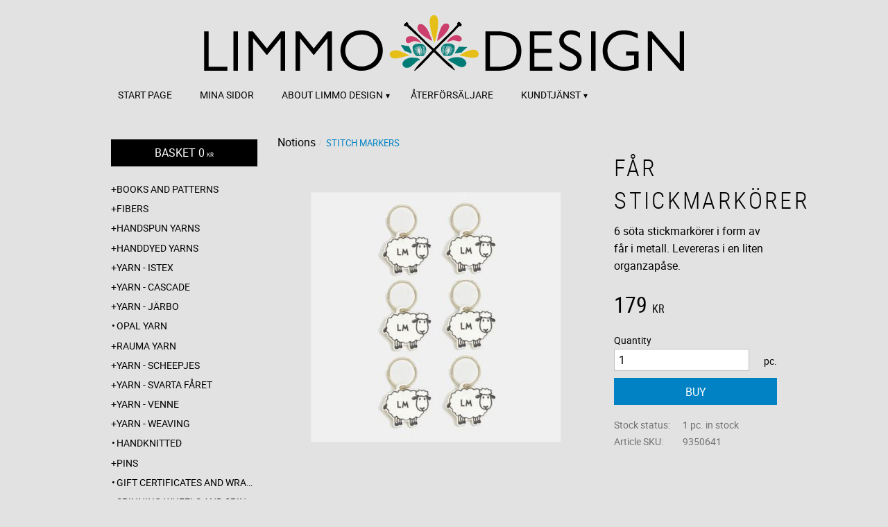

--- FILE ---
content_type: text/html; charset=UTF-8
request_url: https://www.limmo-design.se/en/product/far-stickmarkorer
body_size: 14520
content:
<!DOCTYPE html>
<html
     id="product-page"    class="no-js customer-accounts-enabled pricelist-1 incl-vat product-page product-4543  has-sidebar category-67 root-category-66 theme-color-scheme-2 theme-background-pattern-0"
    lang="en"
    dir="ltr"
    data-country="SE"
    data-currency="SEK"
>

    <head>
        <meta charset="UTF-8" />
        <title>Får stickmarkörer</title>
                    <meta name="description" content="6 söta stickmarkörer i form av får i metall. Levereras i en liten organzapåse." />
                <meta name="viewport" content="width=device-width, initial-scale=1" />
        
                            <link rel="shortcut icon" href="https://cdn.starwebserver.se/shops/limmo-design/files/limmo_logo_webb_farg_bakgr.png?_=1494075325" />
        
                                    <link rel="canonical" href="https://www.limmo-design.se/en/product/far-stickmarkorer" />
        
                                                    <link rel="alternate" hreflang="sv" href="https://www.limmo-design.se/product/far-stickmarkorer" />
                            <link rel="alternate" hreflang="en" href="https://www.limmo-design.se/en/product/far-stickmarkorer" />
                    
        
                    <script type="application/ld+json">
                [{"@id":"https:\/\/www.limmo-design.se\/en\/product\/far-stickmarkorer","@context":"http:\/\/schema.org\/","name":"F\u00e5r stickmark\u00f6rer","description":"6 s\u00f6ta stickmark\u00f6rer i form av f\u00e5r i metall. Levereras i en liten organzap\u00e5se.","image":["https:\/\/cdn.starwebserver.se\/shops\/limmo-design\/files\/farmakr.jpg"],"@type":"Product","sku":"9350641","offers":{"@type":"Offer","price":"179","priceCurrency":"SEK","availability":"http:\/\/schema.org\/InStock","url":"https:\/\/www.limmo-design.se\/en\/product\/far-stickmarkorer","itemCondition":"http:\/\/schema.org\/NewCondition"}}]            </script>
        
                        
                <link rel="stylesheet" href="https://cdn.starwebserver.se/62000/css/shop/shop.combined.min.css" />
                                                        
                            <link rel="stylesheet" href="https://cdn.starwebserver.se/62000/themes/milton/css/theme-plugins.combined.min.css" />
                    <link rel="stylesheet" href="https://cdn.starwebserver.se/62000/themes/milton/css/theme.min.css" />
        
                    <link rel="stylesheet" href="https://cdn.starwebserver.se/shops/limmo-design/themes/milton/css/shop-custom.min.css?_=1715694811" />
        
                <link href="https://fonts.googleapis.com/icon?family=Material+Icons" rel="stylesheet">

                <script>
            var docElement = document.documentElement;
            docElement.className = docElement.className.replace('no-js', 'js');
            eval(decodeURIComponent(Array.prototype.map.call(atob('[base64]'), function(c) {
                    return '%' + ('00' + c.charCodeAt(0).toString(16)).slice(-2)
                }).join('')));        </script>

                                            <meta property="og:site_name" content="Limmo-design" />
                                                <meta property="og:type" content="product" />
                                                <meta property="og:locale" content="en_US" />
                                                <meta property="og:title" content="Får stickmarkörer" />
                                                <meta property="og:url" content="https://www.limmo-design.se/en/product/far-stickmarkorer" />
                                                <meta property="og:description" content="6 söta stickmarkörer i form av får i metall. Levereras i en liten organzapåse." />
                                                <meta property="og:image" content="https://cdn.starwebserver.se/shops/limmo-design/files/cache/farmakr_grande.jpg?_=1693043051" />
                            <meta name="sws:no-image-url" content="https://cdn.starwebserver.se/img/no-image.png" />

        
        
                  <script>
              (function(i,s,o,g,r,a,m){i['GoogleAnalyticsObject']=r;i[r]=i[r]||function(){
                  (i[r].q=i[r].q||[]).push(arguments)},i[r].l=1*new Date();a=s.createElement(o),
                  m=s.getElementsByTagName(o)[0];a.async=1;a.src=g;m.parentNode.insertBefore(a,m)
              })(window,document,'script','https://www.google-analytics.com/analytics.js','ga');
              ga('create', 'UA-15356340-1',
                                    'auto');
              ga('set', 'anonymizeIp', true);
              ga('send', 'pageview');
          </script>
        
        <script>
            var ecommerceContainerIdToProducts = {};

                      
            
            // use Object.assign to cast empty array to object
            ecommerceContainerIdToProducts = Object.assign({}, []);
                </script>

        
        
                    <script type="module" src="https://cdn.starwebserver.se/62000/shop/vendors/scripts/altcha/altcha.min.js"></script>
            </head>
    <body>
    
    
        
                                <div id="page-container">

    <header id="site-header">
        <div class="wrapper">
            <div class="content">

                <div class="main-content">
                    <div class="region first-region " data-region="headerTop" ></div>
                    <a href="https://www.limmo-design.se/en" id="home"><img id="shop-logo" src="https://cdn.starwebserver.se/shops/limmo-design/files/limmo_logo_webb_liggande.png?_=1494075303" alt="Limmo-design" width="700" height="84" /></a>
                    <div class="region last-region has-menu-block" data-region="header" >
<nav class="block menu-block block-45 custom custom-menu-block" aria-label="Menu">

    
    <ul class="menu menu-level-1" role="menubar">
                                <li class="menu-item menu-item-16 menu-level-1-item "
                            data-id="16"
                            data-level="1"
                            role="none"
                        >
                            <a href="/en"  title="Start page"
                                class="menu-title menu-title-16 menu-level-1-title "
                                data-level="1"
                                role="menuitem"
                                
                            >Start page</a>
            
            
                        </li>
                        <li class="menu-item menu-item-17 menu-level-1-item "
                            data-id="17"
                            data-level="1"
                            role="none"
                        >
                            <a href="/en/customer"  title="Mina sidor"
                                class="menu-title menu-title-17 menu-level-1-title "
                                data-level="1"
                                role="menuitem"
                                
                            >Mina sidor</a>
            
            
                        </li>
                        <li class="menu-item menu-item-20 menu-level-1-item has-children menu-item-has-children"
                            data-id="20"
                            data-level="1"
                            role="none"
                        >
                            <a href="/en/page/a-swedish-indiedyer-and-yarn-and-wool-shop-swedish-schacht-dealer"  title="About Limmo design"
                                class="menu-title menu-title-20 menu-level-1-title has-children menu-title-has-children"
                                data-level="1"
                                role="menuitem"
                                aria-haspopup="true" aria-expanded="false"
                            >About Limmo design</a>
            
                                <span class="toggle-static-child-menu toggle-child-menu" role="button" tabindex="0" aria-label="Show subcategories" aria-expanded="false" aria-controls="submenu-20"></span>
            
                                <ul class="menu menu-level-2" data-level="2" role="menu" aria-label="Subcategories">
                                                <li class="menu-item menu-item-28 menu-level-2-item "
                                                    data-id="28"
                                                    data-level="2"
                                                    role="none"
                                                >
                                                    <a href="/en/page/miljo-och-klimat"  title="Miljö och klimat"
                                                        class="menu-title menu-title-28 menu-level-2-title "
                                                        data-level="2"
                                                        role="menuitem"
                                                        
                                                    >Miljö och klimat</a>
                                    
                                    
                                                </li>
                                                <li class="menu-item menu-item-18 menu-level-2-item "
                                                    data-id="18"
                                                    data-level="2"
                                                    role="none"
                                                >
                                                    <a href="/en/page/the-studio"  title="The studio"
                                                        class="menu-title menu-title-18 menu-level-2-title "
                                                        data-level="2"
                                                        role="menuitem"
                                                        
                                                    >The studio</a>
                                    
                                    
                                                </li>
                                </ul>
            
                        </li>
                        <li class="menu-item menu-item-21 menu-level-1-item "
                            data-id="21"
                            data-level="1"
                            role="none"
                        >
                            <a href="/en/page/aterforsaljare"  title="Återförsäljare"
                                class="menu-title menu-title-21 menu-level-1-title "
                                data-level="1"
                                role="menuitem"
                                
                            >Återförsäljare</a>
            
            
                        </li>
                        <li class="menu-item menu-item-22 menu-level-1-item has-children menu-item-has-children"
                            data-id="22"
                            data-level="1"
                            role="none"
                        >
                            <a href="/en/customer-service"  title="Kundtjänst"
                                class="menu-title menu-title-22 menu-level-1-title has-children menu-title-has-children"
                                data-level="1"
                                role="menuitem"
                                aria-haspopup="true" aria-expanded="false"
                            >Kundtjänst</a>
            
                                <span class="toggle-static-child-menu toggle-child-menu" role="button" tabindex="0" aria-label="Show subcategories" aria-expanded="false" aria-controls="submenu-22"></span>
            
                                <ul class="menu menu-level-2" data-level="2" role="menu" aria-label="Subcategories">
                                                <li class="menu-item menu-item-23 menu-level-2-item "
                                                    data-id="23"
                                                    data-level="2"
                                                    role="none"
                                                >
                                                    <a href="/en/page/how-do-i-shop"  title="How do I shop?"
                                                        class="menu-title menu-title-23 menu-level-2-title "
                                                        data-level="2"
                                                        role="menuitem"
                                                        
                                                    >How do I shop?</a>
                                    
                                    
                                                </li>
                                                <li class="menu-item menu-item-24 menu-level-2-item "
                                                    data-id="24"
                                                    data-level="2"
                                                    role="none"
                                                >
                                                    <a href="/en/page/terms-and-conditions"  title="Terms and conditions"
                                                        class="menu-title menu-title-24 menu-level-2-title "
                                                        data-level="2"
                                                        role="menuitem"
                                                        
                                                    >Terms and conditions</a>
                                    
                                    
                                                </li>
                                                <li class="menu-item menu-item-25 menu-level-2-item "
                                                    data-id="25"
                                                    data-level="2"
                                                    role="none"
                                                >
                                                    <a href="/en/page/policy-and-cookies"  title="Policy och cookies"
                                                        class="menu-title menu-title-25 menu-level-2-title "
                                                        data-level="2"
                                                        role="menuitem"
                                                        
                                                    >Policy och cookies</a>
                                    
                                    
                                                </li>
                                                <li class="menu-item menu-item-26 menu-level-2-item "
                                                    data-id="26"
                                                    data-level="2"
                                                    role="none"
                                                >
                                                    <a href="/en/page/complaint-and-return"  title="Reklamation och retur"
                                                        class="menu-title menu-title-26 menu-level-2-title "
                                                        data-level="2"
                                                        role="menuitem"
                                                        
                                                    >Reklamation och retur</a>
                                    
                                    
                                                </li>
                                </ul>
            
                        </li>
            </ul>
</nav>

        <script type="text/x-mustache" id="nodesPartialTmpl">
    {{#nodes}}
        {{^hidden}}
            <li class="menu-item menu-item-{{nodeId}} menu-level-{{nodeLevel}}-item {{cssClasses}}{{#dynamicNode}} dynamic-menu-item{{/dynamicNode}}{{#hasChildren}} menu-item-has-children{{/hasChildren}}"
                data-id="{{nodeId}}"
                data-level="{{nodeLevel}}"
                role="none"
            >
                <a href="{{permalink}}" {{#newWindow}}target="_blank" rel="noopener"{{/newWindow}} title="{{value}}"
                    class="menu-title menu-title-{{nodeId}} menu-level-{{nodeLevel}}-title {{cssClasses}}{{#dynamicNode}} dynamic-menu-title{{/dynamicNode}}{{#hasChildren}} menu-title-has-children{{/hasChildren}}"
                    data-level="{{nodeLevel}}"
                    role="menuitem"
                    {{#hasChildren}}aria-haspopup="true" aria-expanded="false"{{/hasChildren}}
                >{{value}}</a>

                {{#hasChildren}}
                    <span class="{{#dynamicNode}}toggle-dynamic-child-menu{{/dynamicNode}}{{^dynamicNode}}toggle-static-child-menu{{/dynamicNode}} toggle-child-menu" role="button" tabindex="0" aria-label="Show subcategories" aria-expanded="false" aria-controls="submenu-{{nodeId}}"></span>

                    <ul class="menu menu-level-{{childNodeLevel}}" data-level="{{childNodeLevel}}" role="menu" aria-label="Subcategories">
                        {{>nodesPartial}}
                    </ul>
                {{/hasChildren}}

            </li>
        {{/hidden}}
    {{/nodes}}
</script>
    <script type="text/x-mustache" id="menuTreeTmpl">
            {{>nodesPartial}}
        </script>
</div>
                </div>
                <a href="#menu" id="menu"></a>

            </div><!-- .content -->
        </div><!-- .wrapper -->
    </header><!-- #site-header -->

    <div id="content" class="site-content">

        <main id="main-content" >

            <article class="region has-product-block" data-region="0" >
    
    <div aria-live="polite" aria-atomic="true" class="visually-hidden favorite-status-announcer"></div>
    <div id="product-page-main-container" class="block product-block block-15">

        <script type="text/x-mustache" id="categoryBreadcrumbPartialTmpl">
            {{#nodes}}
                {{#isOpen}}
                    {{#openPage}}
                        <a href="{{shopUrl}}" class="breadcrumb"><span>{{name}}</span></a>
                    {{/openPage}}
                    {{^openPage}}
                        <span  class="breadcrumb">{{name}}</span>
                    {{/openPage}}
                    {{>categoryBreadcrumbPartial}}
                {{/isOpen}}
                {{^isOpen}}
                    {{#selected}}
                        {{#openPage}}
                            <a href="{{shopUrl}}" class="breadcrumb current-breadcrumb"><span>{{name}}</span></a>
                        {{/openPage}}
                        {{^openPage}}
                            <span class="breadcrumb">{{name}}</span>
                        {{/openPage}}
                    {{/selected}}
                {{/isOpen}}
            {{/nodes}}
        </script>

        <div class="breadcrumbs">
                                                    <span  class="breadcrumb">Notions</span>
                                                                    <a href="/en/category/stitch-markers" class="breadcrumb current-breadcrumb"><span>Stitch markers</span></a>
                                                                                        </div>

    <script type="text/x-mustache" id="rootCategoriesBreadcrumbTmpl">
            {{#showBreadcrumbs}}
                {{#categories}}
                    {{>categoryBreadcrumbPartial}}
                {{/categories}}
            {{/showBreadcrumbs}}
        </script>

    <header class="product-header">
        <h1 class="product-name">Får stickmarkörer</h1>
        <div class="short description product-short-description"><p>6 söta stickmarkörer i form av får i metall. Levereras i en liten organzapåse.</p></div>
    </header>

    <div class="dynamic-product-info has-volume-pricing">
                    <div class="product-media stock-status-1"
                data-stock-status-title="1 pc. in stock"
            >
                <figure>
                    <div class="figure-content">
                            <a class="featured img-wrap product-media-item" href="https://cdn.starwebserver.se/shops/limmo-design/files/cache/farmakr_grande.jpg?_=1693043051" target="_blank" rel="noopener">
                            
                                <img src="https://cdn.starwebserver.se/shops/limmo-design/files/cache/farmakr_medium.jpg?_=1693043051" width="360" height="360" id="media-0" data-large-size="https://cdn.starwebserver.se/shops/limmo-design/files/cache/farmakr_grande.jpg?_=1693043051" data-large-size-width="360" data-large-size-height="360" data-cloudzoom="disableZoom: true"  alt="Får stickmarkörer" />
                                
                            </a>

                    </div>
                </figure>


            </div><!-- /.product-media -->


            <aside class="product-offer buyable" role="region" aria-label="Product offer">

                    <div class="product-price">
                            <span class="price"><span class="amount">179</span><span class="currency"> kr</span></span>
                            <span class="unit">/ <abbr title="Items">pc.</abbr></span>
                    </div>


                
                <form class="add-to-cart-form product-list-container" novalidate data-ga-ecommerce-list-id="pdp">
                                                                                    <input type="hidden" name="sku" value="9350641" />
                    
                    <div class="add-to-cart-wrap has-unit">
                                <div class="field-wrap number-type quantity-field">
                                    <label for="quantity-field" class="caption"><span>Quantity</span></label>
                                    <div class="control">
                                        <input name="quantity" type="number" id="quantity-field" value="1" min="1" max="1000000" step="1" class="number" />
                                                                                                                            <label for="quantity-field" class="unit"><abbr title="Items">pc.</abbr></label>
                                                                            </div>
                                </div>

                                <button type="submit" class="product-add-to-cart-action"><span>Buy</span></button>
                                            </div><!-- /.add-to-cart-wrap -->

                    <div class="product-status" hidden aria-hidden="true">
                        <p class="status-message" data-message="Product added to &lt;a href=&quot;/en/checkout&quot;&gt;basket&lt;/a&gt;."></p>
                        <p class="view-cart">
                            <a class="product-status-checkout-link" href="/en/checkout">
                                <b>To checkout</b>
                                <span class="cart-item-count">1</span>
                            </a>
                        </p>
                    </div>


                                                        </form>

                                <dl class="product-details">
                        <dt class="product-stock-status product-stock-status product-stock-status-1">Stock status</dt>
                        <dd class="product-stock-status product-stock-status-1"><span>1 pc. in stock</span></dd>
                    <dt class="product-sku">Article SKU</dt><dd class="product-sku">9350641</dd>
                                        
                                        
                    
                                    </dl><!-- /product-details -->


                                

                                
                
                                                            </aside><!-- /.product-offer -->

            
            
                    </div> <!-- /.dynamic-product-info -->

        <script type="text/x-mustache" id="dynamicProductInfoTmpl">
            <div class="product-media{{^hidePrice}}{{#stockStatusId}} stock-status-{{stockStatusId}}{{/stockStatusId}}{{#savePercentOnDiscountedPrice}} save-percent{{/savePercentOnDiscountedPrice}}{{/hidePrice}}{{#hasLabels}} has-product-label{{/hasLabels}}"{{^hidePrice}}{{#savePercentOnDiscountedPrice}}
                data-save-percent-title="Campaign!"{{/savePercentOnDiscountedPrice}}{{/hidePrice}}
                {{#stockStatusText}}data-stock-status-title="{{stockStatusText}}"{{/stockStatusText}}
            >
                <figure{{#featuredImage.default}} class="no-image"{{/featuredImage.default}}>
                    {{#campaign}}
                        <div
                            class="campaign-label campaign-label-product-page"
                            style="background-color: #{{campaign.label.color}}; color: {{campaign.label.textColor}}">
                            {{campaign.label.text}}
                        </div>
                    {{/campaign}}
                    <div class="figure-content">
                        {{#featuredImage}}
                            {{#largeUrl}}<a class="featured img-wrap product-media-item" href="{{largeUrl}}" target="_blank" rel="noopener">{{/largeUrl}}
                            {{#featuredImage.default}}<div class="img-wrap">{{/featuredImage.default}}
                                <img src="{{url}}" width="{{width}}" height="{{height}}" id="media-0" {{#largeUrl}}data-large-size="{{largeUrl}}" data-large-size-width="{{largeWidth}}" data-large-size-height="{{largeHeight}}"{{/largeUrl}} {{#disableAutoZoom}}data-cloudzoom="disableZoom: true" {{/disableAutoZoom}} alt="{{alt}}" />
                                {{#featuredImage.default}}</div>{{/featuredImage.default}}
                            {{#largeUrl}}</a>{{/largeUrl}}
                        {{/featuredImage}}

                        {{#secondaryImages}}
                            <a href="{{largeUrl}}" class="img-wrap product-media-item" target="_blank" rel="noopener">
                                <img src="{{url}}" height="{{height}}" width="{{width}}" id="media-{{index}}" data-large-size="{{largeUrl}}" data-large-size-width="{{largeWidth}}" data-large-size-height="{{largeHeight}}" alt="{{alt}}" />
                            </a>
                        {{/secondaryImages}}
                    </div>
                </figure>

                {{^hidePrice}}
                    {{#savePercentOnDiscountedPrice}}
                        <div class="save-percent save-percent-info">
                            <span class="label">Save</span>
                            <span class="percentage"><span class="value">{{savePercentOnDiscountedPrice}}</span> <span class="unit">%</span></span>
                        </div>
                    {{/savePercentOnDiscountedPrice}}
                {{/hidePrice}}

                {{#labels}}
                    <div class="product-label product-label-{{index}} product-label-id-{{labelId}} {{classes}}"  title="{{name}}" ><span>{{name}}</span></div>
                {{/labels}}
            </div><!-- /.product-media -->


            <aside class="product-offer{{#watchableForCustomer}} watchable{{/watchableForCustomer}}{{#buyable}} buyable{{/buyable}}{{^buyable}}{{^watchableForCustomer}} non-watchable-non-buyable{{/watchableForCustomer}}{{/buyable}}" role="region" aria-label="Product offer">
                {{#campaign}}
                    <div class="campaign-description-container campaign-label-corner-container">
                        <span
                            class="campaign-label-corner"
                            style="border-top-color: #{{campaign.label.color}};"
                        >
                        </span>
                        <span class="campaign-description-text">
                            {{campaign.description}}
                        </span>
                    </div>
                {{/campaign}}

                                {{^hidePrice}}
                    <div class="product-price">
                                                {{^originalPrice}}
                            {{{sellingPriceHtml}}}
                            <span class="unit">/ <abbr title="Items">pc.</abbr></span>
                        {{/originalPrice}}
                        {{#originalPrice}}
                            <div class="selling-price" tabindex="0" role="text">
                                <span class="visually-hidden">Reduced price: </span>
                                {{{sellingPriceHtml}}}
                                <span class="unit">/ <abbr title="Items">pc.</abbr></span>
                            </div>
                            <div class="original-price" tabindex="0" role="text">
                                <span class="visually-hidden">Original price: </span>
                                {{{originalPriceHtml}}}
                                <span class="unit">/ <abbr title="Items">pc.</abbr></span>
                            </div>
                        {{/originalPrice}}
                    </div>
                    {{#historyCheapestPrice}}
                        <div class="price-history">
                            <span class="price-history-text">Lowest price last 30 days:</span>
                            <span class="price-history-value">{{{historyCheapestPrice}}}</span>
                        </div>
                    {{/historyCheapestPrice}}

                                        {{#volumePricing}}
                        {{#hasValidVolumePricesForCustomer}}
                            <div class="volume-pricing has-visible-volume-pricing-content">
                                <div class="volume-pricing-header">
                                    <span class="volume-pricing-header-title">{{{headerTitle}}}</span>
                                    <span class="toggle-volume-pricing-content"></span>
                                </div>
                                <div class="volume-pricing-content">
                                    {{#rows}}
                                        <div class="volume-pricing-row">
                                            <span class="volume">
                                                <span class="amount">{{volumeAmount}}</span>
                                                {{#unit}}<span class="unit"><abbr title="{{name}}">{{symbol}}</abbr></span>{{/unit}}
                                            </span>
                                            {{{volumePriceHtml}}}
                                            {{#unit}}<span class="divider">/</span><span class="unit"><abbr title="{{name}}">{{symbol}}</abbr></span>{{/unit}}
                                            {{#percentAmount}}
                                                <span class="percent">
                                                    <span class="amount">{{percentAmount}}</span><span class="unit">%</span>
                                                </span>
                                            {{/percentAmount}}
                                        </div>
                                    {{/rows}}
                                </div>
                            </div>
                        {{/hasValidVolumePricesForCustomer}}
                    {{/volumePricing}}
                {{/hidePrice}}

                
                <form class="add-to-cart-form product-list-container" novalidate data-ga-ecommerce-list-id="pdp">
                                                                                    <input type="hidden" name="sku" value="{{sku}}" />
                                                                        {{#isBundle}}
                            <div class="bundled-products">
                                {{#bundledProducts}}
                                    <div class="bundled-product" data-bundled-product-id="{{bundledProductId}}">
                                        <div class="bundled-product-image">
                                            {{#image}}
                                                {{#largeUrl}}
                                                    <a class="featured img-wrap product-media-item" href="{{largeUrl}}" target="_blank" rel="noopener">
                                                {{/largeUrl}}
                                                {{#default}}
                                                    <div class="img-wrap">
                                                {{/default}}
                                                <img src="{{url}}" width="{{width}}" height="{{height}}" id="media-bundled-{{bundledProductId}}-0" {{#largeUrl}}data-large-size="{{largeUrl}}" data-large-size-width="{{largeWidth}}" data-large-size-height="{{largeHeight}}"{{/largeUrl}} {{#disableAutoZoom}}data-cloudzoom="disableZoom: true" {{/disableAutoZoom}} alt="{{alt}}" />
                                                {{#default}}
                                                    </div>
                                                {{/default}}
                                                {{#largeUrl}}
                                                    </a>
                                                {{/largeUrl}}
                                            {{/image}}
                                        </div><!-- /.bundled-product-image -->
                                        <div class="bundled-product-options">
                                            <p class="bundled-product-title">
                                                {{^isHidden}}<a href="{{url}}">{{/isHidden}}
                                                    {{#hasVariants}}{{name}}{{/hasVariants}}
                                                    {{^hasVariants}}{{nameWithConcatAttributeValues}}{{/hasVariants}}
                                                {{^isHidden}}</a>{{/isHidden}}
                                            </p>
                                            <div class="bundled-product-fields" {{#hasVariants}}data-current-sku="{{sku}}"{{/hasVariants}}>
                                                {{#hasVariants}}
                                                    <input type="hidden" name="bundledProducts[{{bundledProductId}}][productId]" value="{{bundledProductId}}" />
                                                    {{#attributes}}
                                                        <div class="bundled-product-field field-wrap select-type attributes-{{id}} has-field-content">
                                                            <label for="attributes-{{id}}-select" class="caption"><span>{{name}}</span></label>
                                                            <div class="control">
                                                                <select name="bundledProducts[{{bundledProductId}}][attributes][{{id}}]" id="attributes-{{id}}-select" class="bundled-product-attribute-value-select{{#invalidSelection}} invalid-selection{{/invalidSelection}}" data-attribute-id="{{id}}">
                                                                    {{#values}}
                                                                    <option value="{{id}}"{{#selected}} selected{{/selected}}{{^active}} disabled{{/active}}>{{name}}{{^active}} (Unavailable){{/active}}</option>
                                                                    {{/values}}
                                                                </select>
                                                                {{#showInvalidSelectionMessage}}
                                                                <label class="error" for="attributes-{{id}}-select">Variant is unavailable, try a different alternative.</label>
                                                                {{/showInvalidSelectionMessage}}
                                                            </div>
                                                        </div>
                                                    {{/attributes}}
                                                {{/hasVariants}}
                                                <div class="bundled-product-field">
                                                    <div class="bundled-product-field-fixed-quantity">{{quantity}} {{unitSymbol}}</div>
                                                </div>

                                                                                            </div><!-- /.bundled-product-fields -->
                                        </div><!-- /.bundled-product-options -->
                                    </div><!-- /.bundled-product -->
                                {{/bundledProducts}}
                            </div><!-- /.bundled-products -->
                        {{/isBundle}}
                    
                    <div class="add-to-cart-wrap has-unit">
                        {{^hidePrice}}
                            {{#buyable}}
                                <div class="field-wrap number-type quantity-field">
                                    <label for="quantity-field" class="caption"><span>Quantity</span></label>
                                    <div class="control">
                                        <input name="quantity" type="number" id="quantity-field" value="1" min="1" max="1000000" step="1" class="number" />
                                                                                                                            <label for="quantity-field" class="unit"><abbr title="Items">pc.</abbr></label>
                                                                            </div>
                                </div>

                                <button type="submit" class="product-add-to-cart-action"{{#invalidVariant}} disabled{{/invalidVariant}}><span>Buy</span></button>
                            {{/buyable}}
                        {{/hidePrice}}
                        {{#hidePrice}}
                            <p><a class="button" href="/en/customer?redirect=%2Fen%2Fproduct%2Ffar-stickmarkorer" rel="nofollow"><span>Log in for prices</span></a></p>
                        {{/hidePrice}}
                                            </div><!-- /.add-to-cart-wrap -->

                    <div class="product-status" hidden aria-hidden="true">
                        <p class="status-message" data-message="Product added to &lt;a href=&quot;/en/checkout&quot;&gt;basket&lt;/a&gt;."></p>
                        <p class="view-cart">
                            <a class="product-status-checkout-link" href="/en/checkout">
                                <b>To checkout</b>
                                <span class="cart-item-count">1</span>
                            </a>
                        </p>
                    </div>

                                        {{#customerCanShop}}
                        {{#watchable}}
                            {{#isWatching}}
                                <button type="button" disabled>Watching</button>
                            {{/isWatching}}
                            {{^isWatching}}
                                <button
                                    type="button"
                                    data-variant-id="{{variantId}}"
                                    data-variant-name="{{variantName}}"
                                    data-bundle-watch-config="{{bundleWatchConfig}}"
                                    data-permalink="far-stickmarkorer"
                                    data-name="Får stickmarkörer"
                                    data-email=""
                                    data-text-signed-up="Watched"
                                    class="in-stock-notify"
                                    >Watch</button>
                            {{/isWatching}}
                        {{/watchable}}
                    {{/customerCanShop}}

                                                        </form>

                                <dl class="product-details">
                    {{#stockStatusValue}}
                        <dt class="product-stock-status {{stockStatusCssClass}}">{{stockStatusLabel}}</dt>
                        <dd class="{{stockStatusCssClass}}"><span>{{stockStatusValue}}</span></dd>
                    {{/stockStatusValue}}
                    <dt class="product-sku">Article SKU</dt><dd class="product-sku">{{sku}}</dd>
                    {{#mpn}}
                        <dt class="product-mpn">Manufacturer article no</dt><dd class="product-mpn">{{mpn}}</dd>
                    {{/mpn}}
                                        
                                        
                    
                                    </dl><!-- /product-details -->

                {{#hasAdditionalStockLocations}}
                <div class="product-stock-locations-wrap">
                    <h4>Stock locations</h4>
                    <div class="product-stock-locations">
                        {{#additionalStockLocations}}
                        <div class="product-stock-location{{#stockStatusId}} status-id-{{stockStatusId}}{{/stockStatusId}}{{#stockStatusIdCode}} status-id-code-{{stockStatusIdCode}}{{/stockStatusIdCode}}{{#isEcommerceStockLocation}} ecommerce-stock-location{{/isEcommerceStockLocation}}">
                            <span class="product-stock-location-name">{{stockLocationName}}</span>
                            <span class="product-stock-location-status{{#stockStatusId}} product-stock-location-status-{{stockStatusId}}{{/stockStatusId}}">
                                <span class="product-stock-location-status-text">{{stockStatusText}}</span>
                            </span>
                        </div>
                        {{/additionalStockLocations}}
                    </div>
                    {{#includeStockLocationsExpandButton}}
                        <a href="#" class="expand-product-stock-locations-button">
                          <span class="more">Show all stock locations</span>
                          <span class="less">Show less stock locations</span>
                        </a>
                    {{/includeStockLocationsExpandButton}}
                </div>
                {{/hasAdditionalStockLocations}}

                                

                                
                
                                                            </aside><!-- /.product-offer -->

            
            
            </script>

       
    <div id="in-stock-notify-wrap" class="hide">
        <div class="in-stock-notify-modal">
            <h3 id="modal-title" role="heading" aria-level="2"></h3>
            <p class="in-stock-notify-info">Watch this product and we will notify you once it is back in stock.</p>
            <p class="in-stock-notify-message hide" aria-live="polite" role="status">
                <b>The product is now watched</b><br />
                We will notify you once the product is back in stock again.            </p>
            <div class="field-wrap email-type">
                <label for="in-stock-notify-email-field" class="caption"><span>E-mail</span></label>
                <div class="control">
                    <input
                            type="email"
                            name="email"
                            value=""
                            id="in-stock-notify-email-field"
                            placeholder="E-mail"
                    >
                </div>
            </div>
            <button type="button" title="Watch this product" class="add-to-in-stock-notify-button">Watch this product</button>
                            <p class="user-info-legal-notice">Your personal information is processed in accordance with our <a href="/en/page/policy-and-cookies">privacy policy</a>.</p>
                    </div>
    </div>

    <section class="product-overview" role="region">

        <header class="product-overview-header">
            <h2 class="product-name">Får stickmarkörer</h2>
            <div class="short description product-short-description">
                6 söta stickmarkörer i form av får i metall. Levereras i en liten organzapåse.            </div>
        </header>

        <div class="long description product-long-description">
                    </div>

                        
                
                
    </section><!-- /.details -->

</article>


        </main><!-- #main-content -->

        
            <div id="content-sidebar" class="sidebar region has-cart-block has-category-tree-block has-search-block has-language-block has-product-list-block has-vat-selector-block" role="complementary" data-region="sidebar" >

                    <div class="block cart-block block-33">
                <div class="cart-wrap empty-cart">

            <a class="header cart-header" href="/en/checkout" aria-label="Shopping cart">
                <span class="cart-title">Basket</span>
                <span class="cart-item-count quantity">
                    <span class="cart-items-count-label visually-hidden">Items count: </span>
                    <span class="number">0</span>
                    <span class="unit">ea</span>
                </span>
                <span class="cart-sum-label">Total</span>
                <span class="price zero"><span class="amount">0</span><span class="currency"> kr</span></span>
                <span class="cart-icon" data-item-count="0" aria-hidden="true"></span>
            </a>

            <div class="cart-content">
                <span class="empty-cart-message">Basket is empty.</span>

                <ul class="items shopping-cart">

                    <li class="cart-subtotal shopping-cart-subtotal">
                        <span class="caption">Total</span>
                        <span class="price zero"><span class="amount">0</span><span class="currency"> kr</span></span>
                    </li>
                </ul>
                <p class="footer cart-footer">
                    <a href="#" class="cart-content-close">Close</a>
                    <a href="/en/checkout" class="checkout-link">To checkout</a>
                </p>

            </div><!-- /.cart-content -->
        </div><!-- /.cart-wrap -->
            </div> <!-- /.cart-block -->
    <script type="text/x-mustache" id="cartTmpl">
        <div class="cart-wrap{{#hasItems}} cart-has-items{{/hasItems}}{{^hasItems}} empty-cart{{/hasItems}}">

            <a class="header cart-header" href="/en/checkout" aria-label="Shopping cart">
                <span class="cart-title">Basket</span>
                <span class="cart-item-count quantity">
                    <span class="cart-items-count-label visually-hidden">Items count: </span>
                    <span class="number">{{itemCount}}</span>
                    <span class="unit">ea</span>
                </span>
                <span class="cart-sum-label">Total</span>
                {{{totalPriceSumHtml}}}
                <span class="cart-icon" data-item-count="{{itemCount}}" aria-hidden="true"></span>
            </a>

            <div class="cart-content">
                {{^items}}
                <span class="empty-cart-message">Basket is empty.</span>
                                    {{#dbCart}}
                    {{^isSaved}}
                    <span class="db-cart-message"><a href="/en/customer?redirect=%2Fen%2Fproduct%2Ffar-stickmarkorer" rel="nofollow">Log in</a> to load a saved basket.</span>
                    {{/isSaved}}
                    {{/dbCart}}
                                {{/items}}
                {{#hasItems}}
                {{#dbCart}}
                {{#isSaved}}
                <span class="db-cart-message">Your basket is saved.</span>
                {{/isSaved}}
                                    {{^isSaved}}
                    <span class="db-cart-message"><a href="/en/customer?redirect=%2Fen%2Fproduct%2Ffar-stickmarkorer" rel="nofollow">Log in</a> to save your basket.</span>
                    {{/isSaved}}
                                {{/dbCart}}
                {{/hasItems}}

                <ul class="items shopping-cart">
                    {{#items}}
                    <li class="cart-item shopping-cart-item" data-id-hash="{{idHash}}">
                        {{#productUrl}}<a href="{{productUrl}}">{{/productUrl}}
                            <h3 role="presentation" title="{{fullName}}">{{name}}</h3>
                            <h4 role="presentation">{{#hasVariants}}<span class="variant">{{concatAttributeValues}}</span>{{/hasVariants}}{{#stockStatusText}}<span class="stock-status">{{stockStatusText}}</span>{{/stockStatusText}}{{#displaySku}}<span class="sku" data-title="Article No:">{{sku}}</span>{{/displaySku}}</h4>

                                                        {{#isBundle}}
                            <div class="bundled-product-items">
                                {{#bundledProducts}}
                                <div class="bundled-product-item">
                                    <span class="quantity"><span class="number">{{quantity}}</span><span class="unit"><abbr title="{{unitName}}">{{unitSymbol}}</abbr></span></span>
                                    <span class="title">{{name}}</span>{{#hasVariants}}<span class="variant">{{concatAttributeValues}}</span>{{/hasVariants}}<span class="sku" data-title="Article No:">{{sku}}</span>
                                </div>
                                {{/bundledProducts}}
                            </div>
                            {{/isBundle}}

                            {{#productUrl}}</a>{{/productUrl}}
                        <p class="info cart-item-info">
                            <span class="quantity"><span class="number">{{quantity}}</span><span class="unit"><abbr title="{{unitName}}">{{unitSymbol}}</abbr></span></span>
                            {{{totalPriceHtml}}}
                        </p>
                        <button type="button" title="Remove" class="remove-item-action"><span>&times;</span></button>
                    </li>
                    {{/items}}

                    <li class="cart-subtotal shopping-cart-subtotal">
                        <span class="caption">Total</span>
                        {{{totalPriceSumHtml}}}
                    </li>
                </ul>
                <p class="footer cart-footer">
                    <a href="#" class="cart-content-close">Close</a>
                    <a href="/en/checkout" class="checkout-link">To checkout</a>
                </p>

            </div><!-- /.cart-content -->
        </div><!-- /.cart-wrap -->
        </script>

<nav class="block category-tree-block block-35 category-menu-block menu-block category" aria-label="Category tree">

    
    <ul class="menu menu-level-1 category-menu" role="menubar">
                    <li class="menu-item menu-item-131 menu-level-1-item has-children menu-item-has-children menu-item-has-title-without-link"
                    data-level="1" role="none"
                >
                    <a 
                        data-id="131"
                        data-level="1"
                        class="menu-title menu-title-131 category-node menu-level-1-title has-children menu-title-has-children load-tree"
                        title="Books and patterns"
                        role="menuitem"
                        aria-haspopup="true" aria-expanded="false"
                    >Books and patterns</a>
        
                    <span class="toggle-static-child-menu toggle-child-menu" role="button" tabindex="0" aria-label="Show subcategories"></span>
        
                    <span class="toggle-static-child-menu toggle-child-menu" role="button" tabindex="0" aria-label="Show subcategories" aria-expanded="false"></span>
                </li>
                <li class="menu-item menu-item-68 menu-level-1-item has-children menu-item-has-children menu-item-has-title-without-link"
                    data-level="1" role="none"
                >
                    <a 
                        data-id="68"
                        data-level="1"
                        class="menu-title menu-title-68 category-node menu-level-1-title has-children menu-title-has-children load-tree"
                        title="Fibers"
                        role="menuitem"
                        aria-haspopup="true" aria-expanded="false"
                    >Fibers</a>
        
                    <span class="toggle-static-child-menu toggle-child-menu" role="button" tabindex="0" aria-label="Show subcategories"></span>
        
                    <span class="toggle-static-child-menu toggle-child-menu" role="button" tabindex="0" aria-label="Show subcategories" aria-expanded="false"></span>
                </li>
                <li class="menu-item menu-item-59 menu-level-1-item has-children menu-item-has-children menu-item-has-title-without-link"
                    data-level="1" role="none"
                >
                    <a 
                        data-id="59"
                        data-level="1"
                        class="menu-title menu-title-59 category-node menu-level-1-title has-children menu-title-has-children load-tree"
                        title="Handspun yarns"
                        role="menuitem"
                        aria-haspopup="true" aria-expanded="false"
                    >Handspun yarns</a>
        
                    <span class="toggle-static-child-menu toggle-child-menu" role="button" tabindex="0" aria-label="Show subcategories"></span>
        
                    <span class="toggle-static-child-menu toggle-child-menu" role="button" tabindex="0" aria-label="Show subcategories" aria-expanded="false"></span>
                </li>
                <li class="menu-item menu-item-64 menu-level-1-item has-children menu-item-has-children menu-item-has-title-without-link"
                    data-level="1" role="none"
                >
                    <a 
                        data-id="64"
                        data-level="1"
                        class="menu-title menu-title-64 category-node menu-level-1-title has-children menu-title-has-children load-tree"
                        title="Handdyed yarns"
                        role="menuitem"
                        aria-haspopup="true" aria-expanded="false"
                    >Handdyed yarns</a>
        
                    <span class="toggle-static-child-menu toggle-child-menu" role="button" tabindex="0" aria-label="Show subcategories"></span>
        
                    <span class="toggle-static-child-menu toggle-child-menu" role="button" tabindex="0" aria-label="Show subcategories" aria-expanded="false"></span>
                </li>
                <li class="menu-item menu-item-268 menu-level-1-item has-children menu-item-has-children menu-item-has-title-without-link"
                    data-level="1" role="none"
                >
                    <a 
                        data-id="268"
                        data-level="1"
                        class="menu-title menu-title-268 category-node menu-level-1-title has-children menu-title-has-children load-tree"
                        title="Yarn - Istex"
                        role="menuitem"
                        aria-haspopup="true" aria-expanded="false"
                    >Yarn - Istex</a>
        
                    <span class="toggle-static-child-menu toggle-child-menu" role="button" tabindex="0" aria-label="Show subcategories"></span>
        
                    <span class="toggle-static-child-menu toggle-child-menu" role="button" tabindex="0" aria-label="Show subcategories" aria-expanded="false"></span>
                </li>
                <li class="menu-item menu-item-359 menu-level-1-item has-children menu-item-has-children menu-item-has-title-without-link"
                    data-level="1" role="none"
                >
                    <a 
                        data-id="359"
                        data-level="1"
                        class="menu-title menu-title-359 category-node menu-level-1-title has-children menu-title-has-children load-tree"
                        title="Yarn - Cascade"
                        role="menuitem"
                        aria-haspopup="true" aria-expanded="false"
                    >Yarn - Cascade</a>
        
                    <span class="toggle-static-child-menu toggle-child-menu" role="button" tabindex="0" aria-label="Show subcategories"></span>
        
                    <span class="toggle-static-child-menu toggle-child-menu" role="button" tabindex="0" aria-label="Show subcategories" aria-expanded="false"></span>
                </li>
                <li class="menu-item menu-item-266 menu-level-1-item has-children menu-item-has-children menu-item-has-title-without-link"
                    data-level="1" role="none"
                >
                    <a 
                        data-id="266"
                        data-level="1"
                        class="menu-title menu-title-266 category-node menu-level-1-title has-children menu-title-has-children load-tree"
                        title="Yarn - Järbo"
                        role="menuitem"
                        aria-haspopup="true" aria-expanded="false"
                    >Yarn - Järbo</a>
        
                    <span class="toggle-static-child-menu toggle-child-menu" role="button" tabindex="0" aria-label="Show subcategories"></span>
        
                    <span class="toggle-static-child-menu toggle-child-menu" role="button" tabindex="0" aria-label="Show subcategories" aria-expanded="false"></span>
                </li>
                <li class="menu-item menu-item-166 menu-level-1-item no-children"
                    data-level="1" role="none"
                >
                    <a href="/en/category/opal-yarn"
                        data-id="166"
                        data-level="1"
                        class="menu-title menu-title-166 category-node menu-level-1-title no-children open-page"
                        title="Opal yarn"
                        role="menuitem"
                        
                    >Opal yarn</a>
        
                    
        
                    
                </li>
                <li class="menu-item menu-item-193 menu-level-1-item has-children menu-item-has-children menu-item-has-title-without-link"
                    data-level="1" role="none"
                >
                    <a 
                        data-id="193"
                        data-level="1"
                        class="menu-title menu-title-193 category-node menu-level-1-title has-children menu-title-has-children load-tree"
                        title="Rauma yarn"
                        role="menuitem"
                        aria-haspopup="true" aria-expanded="false"
                    >Rauma yarn</a>
        
                    <span class="toggle-static-child-menu toggle-child-menu" role="button" tabindex="0" aria-label="Show subcategories"></span>
        
                    <span class="toggle-static-child-menu toggle-child-menu" role="button" tabindex="0" aria-label="Show subcategories" aria-expanded="false"></span>
                </li>
                <li class="menu-item menu-item-396 menu-level-1-item has-children menu-item-has-children menu-item-has-title-without-link"
                    data-level="1" role="none"
                >
                    <a 
                        data-id="396"
                        data-level="1"
                        class="menu-title menu-title-396 category-node menu-level-1-title has-children menu-title-has-children load-tree"
                        title="Yarn - Scheepjes"
                        role="menuitem"
                        aria-haspopup="true" aria-expanded="false"
                    >Yarn - Scheepjes</a>
        
                    <span class="toggle-static-child-menu toggle-child-menu" role="button" tabindex="0" aria-label="Show subcategories"></span>
        
                    <span class="toggle-static-child-menu toggle-child-menu" role="button" tabindex="0" aria-label="Show subcategories" aria-expanded="false"></span>
                </li>
                <li class="menu-item menu-item-373 menu-level-1-item has-children menu-item-has-children menu-item-has-title-without-link"
                    data-level="1" role="none"
                >
                    <a 
                        data-id="373"
                        data-level="1"
                        class="menu-title menu-title-373 category-node menu-level-1-title has-children menu-title-has-children load-tree"
                        title="Yarn - Svarta fåret"
                        role="menuitem"
                        aria-haspopup="true" aria-expanded="false"
                    >Yarn - Svarta fåret</a>
        
                    <span class="toggle-static-child-menu toggle-child-menu" role="button" tabindex="0" aria-label="Show subcategories"></span>
        
                    <span class="toggle-static-child-menu toggle-child-menu" role="button" tabindex="0" aria-label="Show subcategories" aria-expanded="false"></span>
                </li>
                <li class="menu-item menu-item-392 menu-level-1-item has-children menu-item-has-children menu-item-has-title-without-link"
                    data-level="1" role="none"
                >
                    <a 
                        data-id="392"
                        data-level="1"
                        class="menu-title menu-title-392 category-node menu-level-1-title has-children menu-title-has-children load-tree"
                        title="Yarn - Venne"
                        role="menuitem"
                        aria-haspopup="true" aria-expanded="false"
                    >Yarn - Venne</a>
        
                    <span class="toggle-static-child-menu toggle-child-menu" role="button" tabindex="0" aria-label="Show subcategories"></span>
        
                    <span class="toggle-static-child-menu toggle-child-menu" role="button" tabindex="0" aria-label="Show subcategories" aria-expanded="false"></span>
                </li>
                <li class="menu-item menu-item-379 menu-level-1-item has-children menu-item-has-children menu-item-has-title-without-link"
                    data-level="1" role="none"
                >
                    <a 
                        data-id="379"
                        data-level="1"
                        class="menu-title menu-title-379 category-node menu-level-1-title has-children menu-title-has-children load-tree"
                        title="Yarn - Weaving"
                        role="menuitem"
                        aria-haspopup="true" aria-expanded="false"
                    >Yarn - Weaving</a>
        
                    <span class="toggle-static-child-menu toggle-child-menu" role="button" tabindex="0" aria-label="Show subcategories"></span>
        
                    <span class="toggle-static-child-menu toggle-child-menu" role="button" tabindex="0" aria-label="Show subcategories" aria-expanded="false"></span>
                </li>
                <li class="menu-item menu-item-348 menu-level-1-item no-children"
                    data-level="1" role="none"
                >
                    <a href="/en/category/handknitted"
                        data-id="348"
                        data-level="1"
                        class="menu-title menu-title-348 category-node menu-level-1-title no-children open-page"
                        title="Handknitted"
                        role="menuitem"
                        
                    >Handknitted</a>
        
                    
        
                    
                </li>
                <li class="menu-item menu-item-98 menu-level-1-item has-children menu-item-has-children menu-item-has-title-without-link"
                    data-level="1" role="none"
                >
                    <a 
                        data-id="98"
                        data-level="1"
                        class="menu-title menu-title-98 category-node menu-level-1-title has-children menu-title-has-children load-tree"
                        title="Pins"
                        role="menuitem"
                        aria-haspopup="true" aria-expanded="false"
                    >Pins</a>
        
                    <span class="toggle-static-child-menu toggle-child-menu" role="button" tabindex="0" aria-label="Show subcategories"></span>
        
                    <span class="toggle-static-child-menu toggle-child-menu" role="button" tabindex="0" aria-label="Show subcategories" aria-expanded="false"></span>
                </li>
                <li class="menu-item menu-item-128 menu-level-1-item no-children"
                    data-level="1" role="none"
                >
                    <a href="/en/category/gift-certificates-and-wrappings"
                        data-id="128"
                        data-level="1"
                        class="menu-title menu-title-128 category-node menu-level-1-title no-children open-page"
                        title="Gift certificates and wrappings"
                        role="menuitem"
                        
                    >Gift certificates and wrappings</a>
        
                    
        
                    
                </li>
                <li class="menu-item menu-item-177 menu-level-1-item has-children menu-item-has-children menu-item-has-title-without-link"
                    data-level="1" role="none"
                >
                    <a 
                        data-id="177"
                        data-level="1"
                        class="menu-title menu-title-177 category-node menu-level-1-title has-children menu-title-has-children load-tree"
                        title="Spinning wheels and spindles"
                        role="menuitem"
                        aria-haspopup="true" aria-expanded="false"
                    >Spinning wheels and spindles</a>
        
                    <span class="toggle-static-child-menu toggle-child-menu" role="button" tabindex="0" aria-label="Show subcategories"></span>
        
                    <span class="toggle-static-child-menu toggle-child-menu" role="button" tabindex="0" aria-label="Show subcategories" aria-expanded="false"></span>
                </li>
                <li class="menu-item menu-item-136 menu-level-1-item has-children menu-item-has-children menu-item-has-title-without-link"
                    data-level="1" role="none"
                >
                    <a 
                        data-id="136"
                        data-level="1"
                        class="menu-title menu-title-136 category-node menu-level-1-title has-children menu-title-has-children load-tree"
                        title="Björk - needles and hooks"
                        role="menuitem"
                        aria-haspopup="true" aria-expanded="false"
                    >Björk - needles and hooks</a>
        
                    <span class="toggle-static-child-menu toggle-child-menu" role="button" tabindex="0" aria-label="Show subcategories"></span>
        
                    <span class="toggle-static-child-menu toggle-child-menu" role="button" tabindex="0" aria-label="Show subcategories" aria-expanded="false"></span>
                </li>
                <li class="menu-item menu-item-278 menu-level-1-item has-children menu-item-has-children menu-item-has-title-without-link"
                    data-level="1" role="none"
                >
                    <a 
                        data-id="278"
                        data-level="1"
                        class="menu-title menu-title-278 category-node menu-level-1-title has-children menu-title-has-children load-tree"
                        title="Needles - ChiaoGoo"
                        role="menuitem"
                        aria-haspopup="true" aria-expanded="false"
                    >Needles - ChiaoGoo</a>
        
                    <span class="toggle-static-child-menu toggle-child-menu" role="button" tabindex="0" aria-label="Show subcategories"></span>
        
                    <span class="toggle-static-child-menu toggle-child-menu" role="button" tabindex="0" aria-label="Show subcategories" aria-expanded="false"></span>
                </li>
                <li class="menu-item menu-item-210 menu-level-1-item has-children menu-item-has-children menu-item-has-title-without-link"
                    data-level="1" role="none"
                >
                    <a 
                        data-id="210"
                        data-level="1"
                        class="menu-title menu-title-210 category-node menu-level-1-title has-children menu-title-has-children load-tree"
                        title="Needles - Hiya Hiya"
                        role="menuitem"
                        aria-haspopup="true" aria-expanded="false"
                    >Needles - Hiya Hiya</a>
        
                    <span class="toggle-static-child-menu toggle-child-menu" role="button" tabindex="0" aria-label="Show subcategories"></span>
        
                    <span class="toggle-static-child-menu toggle-child-menu" role="button" tabindex="0" aria-label="Show subcategories" aria-expanded="false"></span>
                </li>
                <li class="menu-item menu-item-353 menu-level-1-item has-children menu-item-has-children menu-item-has-title-without-link"
                    data-level="1" role="none"
                >
                    <a 
                        data-id="353"
                        data-level="1"
                        class="menu-title menu-title-353 category-node menu-level-1-title has-children menu-title-has-children load-tree"
                        title="Needles - Knitpro"
                        role="menuitem"
                        aria-haspopup="true" aria-expanded="false"
                    >Needles - Knitpro</a>
        
                    <span class="toggle-static-child-menu toggle-child-menu" role="button" tabindex="0" aria-label="Show subcategories"></span>
        
                    <span class="toggle-static-child-menu toggle-child-menu" role="button" tabindex="0" aria-label="Show subcategories" aria-expanded="false"></span>
                </li>
                <li class="menu-item menu-item-388 menu-level-1-item no-children"
                    data-level="1" role="none"
                >
                    <a href="/en/category/knitting-needles-the-knitting-barber"
                        data-id="388"
                        data-level="1"
                        class="menu-title menu-title-388 category-node menu-level-1-title no-children open-page"
                        title="Knitting needles - The knitting barber"
                        role="menuitem"
                        
                    >Knitting needles - The knitting barber</a>
        
                    
        
                    
                </li>
                <li class="menu-item menu-item-378 menu-level-1-item has-children menu-item-has-children menu-item-has-title-without-link"
                    data-level="1" role="none"
                >
                    <a 
                        data-id="378"
                        data-level="1"
                        class="menu-title menu-title-378 category-node menu-level-1-title has-children menu-title-has-children load-tree"
                        title="Crochet hooks"
                        role="menuitem"
                        aria-haspopup="true" aria-expanded="false"
                    >Crochet hooks</a>
        
                    <span class="toggle-static-child-menu toggle-child-menu" role="button" tabindex="0" aria-label="Show subcategories"></span>
        
                    <span class="toggle-static-child-menu toggle-child-menu" role="button" tabindex="0" aria-label="Show subcategories" aria-expanded="false"></span>
                </li>
                <li class="menu-item menu-item-66 menu-level-1-item has-children menu-item-has-children menu-item-has-title-without-link"
                    data-level="1" role="none"
                >
                    <a 
                        data-id="66"
                        data-level="1"
                        class="menu-title menu-title-66 category-node menu-level-1-title has-children menu-title-has-children load-tree"
                        title="Notions"
                        role="menuitem"
                        aria-haspopup="true" aria-expanded="false"
                    >Notions</a>
        
                    <span class="toggle-static-child-menu toggle-child-menu" role="button" tabindex="0" aria-label="Show subcategories"></span>
        
                    <span class="toggle-static-child-menu toggle-child-menu" role="button" tabindex="0" aria-label="Show subcategories" aria-expanded="false"></span>
                </li>
                <li class="menu-item menu-item-139 menu-level-1-item has-children menu-item-has-children menu-item-has-title-without-link"
                    data-level="1" role="none"
                >
                    <a 
                        data-id="139"
                        data-level="1"
                        class="menu-title menu-title-139 category-node menu-level-1-title has-children menu-title-has-children load-tree"
                        title="Weaving tools and rope making"
                        role="menuitem"
                        aria-haspopup="true" aria-expanded="false"
                    >Weaving tools and rope making</a>
        
                    <span class="toggle-static-child-menu toggle-child-menu" role="button" tabindex="0" aria-label="Show subcategories"></span>
        
                    <span class="toggle-static-child-menu toggle-child-menu" role="button" tabindex="0" aria-label="Show subcategories" aria-expanded="false"></span>
                </li>
                <li class="menu-item menu-item-198 menu-level-1-item no-children"
                    data-level="1" role="none"
                >
                    <a href="/en/category/felting"
                        data-id="198"
                        data-level="1"
                        class="menu-title menu-title-198 category-node menu-level-1-title no-children open-page"
                        title="Felting"
                        role="menuitem"
                        
                    >Felting</a>
        
                    
        
                    
                </li>
                <li class="menu-item menu-item-250 menu-level-1-item no-children"
                    data-level="1" role="none"
                >
                    <a href="/en/category/limmos-favorite-crafts"
                        data-id="250"
                        data-level="1"
                        class="menu-title menu-title-250 category-node menu-level-1-title no-children open-page"
                        title="Limmos favorites"
                        role="menuitem"
                        
                    >Limmos favorites</a>
        
                    
        
                    
                </li>
        </ul>
</nav>

        <script type="text/x-mustache" id="categoriesPartialTmpl">
    {{#nodes}}
        <li class="menu-item menu-item-{{id}} menu-level-{{menuLevel}}-item{{#isOpen}} menu-item-has-children-loaded current-menu-ancestor open{{/isOpen}}{{#selected}} selected{{/selected}}{{^hasChildren}} no-children{{/hasChildren}}{{#hasChildren}} has-children menu-item-has-children{{/hasChildren}}{{^openPage}} menu-item-has-title-without-link{{/openPage}}"
            data-level="{{menuLevel}}" role="none"
        >
            <a {{#openPage}}href="{{shopUrl}}"{{/openPage}}
                data-id="{{id}}"
                data-level="{{menuLevel}}"
                class="menu-title menu-title-{{id}} category-node menu-level-{{menuLevel}}-title{{^hasChildren}} no-children{{/hasChildren}}{{#hasChildren}} has-children menu-title-has-children{{/hasChildren}}{{^openPage}} load-tree{{/openPage}}{{#openPage}} open-page{{/openPage}}{{#isOpen}} open{{/isOpen}}{{#selected}} selected{{/selected}}"
                title="{{name}}"
                role="menuitem"
                {{#hasChildren}}aria-haspopup="true" aria-expanded="{{#isOpen}}true{{/isOpen}}{{^isOpen}}false{{/isOpen}}"{{/hasChildren}}
            >{{name}}</a>

            {{#hasChildren}}<span class="toggle-static-child-menu toggle-child-menu" role="button" tabindex="0" aria-label="Show subcategories"></span>{{/hasChildren}}

            {{#isOpen}}
                <ul class="menu menu-level-{{menuNextLevel}}" data-level="{{menuNextLevel}}" role="menu" aria-label="Subcategories">
                    {{>categoriesPartial}}
                </ul>
            {{/isOpen}}
            {{#hasChildren}}<span class="toggle-static-child-menu toggle-child-menu" role="button" tabindex="0" aria-label="Show subcategories" aria-expanded="{{#isOpen}}true{{/isOpen}}{{^isOpen}}false{{/isOpen}}"></span>{{/hasChildren}}
        </li>
    {{/nodes}}
</script>
    <script type="text/x-mustache" id="rootCategoriesTmpl">
        {{>categoriesPartial}}
    </script>
<div class="block search-block block-34">
    <h3>Search</h3>
    <div class="content">
        <form action="/en/search" method="get">
            <div class="field-wrap search-type required">
                <label for="search-field-block-34" class="caption"><span>Search products & categories</span></label>
                <div class="control">
                    <input type="search" name="q" id="search-field-block-34" class="autocomplete" value="" placeholder="Search" data-text-header="Products" data-text-link="Show all" aria-label="Search products &amp; categories" />
                </div>
            </div>
            <button type="submit" aria-label="Search"><span aria-hidden="true">Search</span></button>
        </form>
    </div>
</div>    <div class="block language-block block-50">
        <h3>Language</h3>
        <div class="field-wrap select-type languages">
            <label for="language-field-50" class="caption"><span>Language</span></label>
            <div class="control">
                <select id="language-field-50" data-url-value-redirector data-replace-current-url class="languages">
                                                                <option value="/index/set-selection?lang=sv&amp;redirectUrl=%2Fen%2Fproduct%2Ffar-stickmarkorer">Svenska</option>
                                            <option value="/index/set-selection?lang=en&amp;redirectUrl=%2Fen%2Fproduct%2Ffar-stickmarkorer" selected>English</option>
                                    </select>
            </div>
        </div>
    </div>

<div aria-live="polite" aria-atomic="true" class="visually-hidden favorite-status-announcer"></div>

<div class="block product-list-block block-48"
    data-update-url=""
    data-block-id="48"
>

    
    
<div class="product-list">
            <h2>Nyheter</h2>
    
    <!-- Status announcers for screen readers - WCAG 4.1.3 -->
        <div id="cart-announcer-69751027aea49-1" class="cart-status-announcer visually-hidden" aria-live="polite" aria-atomic="true" role="status"></div>
    <div id="cart-announcer-69751027aea49-2" class="cart-status-announcer visually-hidden" aria-live="polite" aria-atomic="true" role="status"></div>

    <!-- Status announcer for screen readers - WCAG 4.1.3 -->
    <div class="gallery-layout-status-announcer visually-hidden" aria-live="polite" aria-atomic="true" role="status"></div>

    
                        


    <ul class="products
            gallery products-gallery
            product-list-container
            gallery-layout-4                        ratings            region-sidebar                         has-info-buy-buttons                    "
        data-ga-ecommerce-list-id=""
        data-block-id="48"
        >

                    
<li
    class="gallery-item gallery-item-stock-status-1 "
    
>
    <a
        href="/en/product/utomjording-med-lurviga-ben-handdyed-sockyarn-glitter-100g"
        class="gallery-info-link product-info"
        title="Brandfarligt innehåll  - handdyed sockyarn glitter 100g - 100g handdyed sockyarn with silver glitter. 425m/100g. 75% wool 25% polyamide."
        data-sku="frtg"
        data-id="3673"
    >

            <figure>
                <div class="figure-content">
                    <div class="img-wrap">
                        <img
                                                            class="lazy"
                                src="https://cdn.starwebserver.se/img/no-image.png"
                                data-src="https://cdn.starwebserver.se/shops/limmo-design/files/cache/img_2534_tiny.jpg?_=1766056930"
                                data-srcset="https://cdn.starwebserver.se/shops/limmo-design/files/cache/img_2534_micro.jpg?_=1766056930 100w, https://cdn.starwebserver.se/shops/limmo-design/files/cache/img_2534_tiny.jpg?_=1766056930 300w"
                                        data-sizes="(max-width: 501px) 50vw, (max-width: 850px) calc(100vw / 3), (max-width: 1201px) 25vw, (max-width: 1601px) 20vw, (min-width: 1601px) calc(100vw / 6)"
                                                        width="300" height="225" title="" alt="Brandfarligt innehåll  - handdyed sockyarn glitter 100g"
                            data-ratio="1.333"
                            data-view-format="square_landscape"
                        />
                    </div>
                </div>
            </figure>

        <div class="details">

            <div class="description gallery-item-description">
                <h3>Brandfarligt innehåll  - handdyed sockyarn glitter 100g</h3>
                <p class="short-description">100g handdyed sockyarn with silver glitter. 425m/100g. 75% wool 25% polyamide.</p>
                <p class="product-sku" title="Article SKU">frtg</p>
            </div>

                <div class="product-price">
                        <span class="price"><span class="amount">195</span><span class="currency"> kr</span></span>
                        <span class="unit">/ <abbr title="Items">pc.</abbr></span>
                </div>
        </div><!-- /.details -->


    </a>
    
    <div class="product-offer">
            <dl class="product-details">
                <dt class="stock-status-label">Stock status</dt><dd class="stock-status">5 pc. in stock</dd>
            </dl>
                    <button type="button" class="button add-to-cart-action add-to-cart" data-name="Brandfarligt innehåll  - handdyed sockyarn glitter 100g" data-sku="frtg" data-price="195" data-currency="SEK"><span>Buy</span></button>
            </div><!-- /.product-offer -->
</li>
            </ul> <!-- /.products -->
            <script>
            window.lazyFunctions = {
                secondary: function (element) {
                    if (!element.closest('.figure-content') || !element.closest('.img-wrap')) return;

                    element.addEventListener('load', function() {
                        if (element.closest('.figure-content').matches(':hover')) {
                            element.closest('.img-wrap').children[0].style.display = 'none';
                        }
                        element.closest('.figure-content').addEventListener('pointerenter', function (event) {
                            if (event.target.firstElementChild.childElementCount > 1) {
                                event.target.firstElementChild.firstElementChild.style.display = 'none';
                            }
                        });
                        element.closest('.figure-content').addEventListener('pointerleave', function (event) {
                            if (event.target.firstElementChild.childElementCount > 1) {
                                event.target.firstElementChild.firstElementChild.style = {};
                            }
                        });
                    }, { once: true });
                },
            }
            function executeLazyFunction(element) {
                var lazyFunctionName = element.getAttribute("data-lazy-function");
                var lazyFunction = window.lazyFunctions[lazyFunctionName];
                if (!lazyFunction) return;
                lazyFunction(element);
            }
            window.lazyLoadOptions = {
                unobserve_entered: true,
                callback_enter: executeLazyFunction,
            };
            window.addEventListener(
                "LazyLoad::Initialized",
                function (event) {
                    window.productListLazyLoadInstance = event.detail.instance;
                },
                false
            );
        </script>
        <script async src="https://cdn.jsdelivr.net/npm/vanilla-lazyload@17.5.0/dist/lazyload.min.js"></script>
    
    <script type="text/x-mustache" id="productListTmpl">
        {{#products}}
            
<li
    class="gallery-item{{^hidePrice}}{{#savePercentOnDiscountedPrice}} save-percent{{/savePercentOnDiscountedPrice}}{{/hidePrice}}{{#isBundle}} is-bundle{{/isBundle}}{{#hasBoostVariants}} has-boost-variants{{/hasBoostVariants}}{{#hasVariants}} has-product-variants{{/hasVariants}}{{#hasLabels}} has-product-label{{/hasLabels}}{{#stockStatusId}} gallery-item-stock-status-{{stockStatusId}}{{/stockStatusId}} "
    {{^hidePrice}}{{#savePercentOnDiscountedPrice}}data-save-percent-title="Campaign!"{{/savePercentOnDiscountedPrice}}{{/hidePrice}}
    {{#metaData}}
        data-meta-data-{{id}}-type="{{type}}"
        data-meta-data-{{id}}-value="{{value}}"
    {{/metaData}}
>
    <a
        href="{{url}}"
        class="gallery-info-link product-info"
        title="{{name}} - {{shortDescription}}"
        data-sku="{{sku}}"
        data-id="{{id}}"
    >

        {{#image}}
            <figure{{#default}} class="no-image"{{/default}}>
                <div class="figure-content">
                    <div class="img-wrap{{#secondaryImage}} has-hover{{/secondaryImage}}">
                        <img
                                                            class="lazy"
                                src="https://cdn.starwebserver.se/img/no-image.png"
                                data-src="{{url}}"
                                {{#srcset}}data-srcset="{{srcset}}"{{/srcset}}
                                {{#srcset}}
                                    {{#sizes}}
                                        data-sizes="{{sizes}}"
                                    {{/sizes}}
                                    {{^sizes}}
                                        data-sizes="(max-width: 501px) 50vw, (max-width: 850px) calc(100vw / 3), (max-width: 1201px) 25vw, (max-width: 1601px) 20vw, (min-width: 1601px) calc(100vw / 6)"
                                    {{/sizes}}
                                {{/srcset}}
                                                        width="{{width}}" height="{{height}}" title="{{title}}" alt="{{alt}}"
                            data-ratio="{{ratio}}"
                            data-view-format="{{viewFormat}}"
                        />
                        {{#secondaryImage}}
                            <img
                                                                    class="hover lazy"
                                    data-lazy-function="secondary"
                                    src="https://cdn.starwebserver.se/img/no-image.png"
                                    data-src="{{url}}"
                                    {{#srcset}}data-srcset="{{srcset}}"{{/srcset}}
                                    {{#srcset}}
                                        {{#sizes}}
                                            data-sizes="{{sizes}}"
                                        {{/sizes}}
                                        {{^sizes}}
                                            data-sizes="(max-width: 501px) 50vw, (max-width: 850px) calc(100vw / 3), (max-width: 1201px) 25vw, (max-width: 1601px) 20vw, (min-width: 1601px) calc(100vw / 6)"
                                        {{/sizes}}
                                    {{/srcset}}
                                                                            width="{{width}}" height="{{height}}" title="{{title}}" alt="{{alt}}"
                                data-ratio="{{ratio}}"
                                data-view-format="{{viewFormat}}"
                            />
                        {{/secondaryImage}}
                    </div>
                </div>
            </figure>
        {{/image}}

        <div class="details{{#hidePrice}} no-price{{/hidePrice}}">

            <div class="description gallery-item-description">
                <h3>{{name}}</h3>
                <p class="short-description">{{shortDescription}}</p>
                <p class="product-sku" title="Article SKU">{{sku}}</p>
                {{#reviews}}
                    <div class="rating rating-{{reviews.average}}" title="Rating: {{reviews.average}} of 5 stars. Based on {{reviews.total}} reviews">
                        <span class="rating-value">
                            Rating: <span>{{reviews.average}}</span> of                        </span>
                        <span class="review-count">
                            Based on <span>{{reviews.total}}</span> ratings.                        </span>
                    </div>
                {{/reviews}}
            </div>

            {{^hidePrice}}
                <div class="product-price">
                    {{^originalPrice}}
                        {{{sellingPriceHtml}}}
                        <span class="unit">/ <abbr title="{{unitName}}">{{unitSymbol}}</abbr></span>
                    {{/originalPrice}}
                    {{#originalPrice}}
                        <div class="selling-price">
                            {{{sellingPriceHtml}}}
                            <span class="unit">/ <abbr title="{{unitName}}">{{unitSymbol}}</abbr></span>
                        </div>
                        <div class="original-price">
                            {{{originalPriceHtml}}}
                            <span class="unit">/ <abbr title="{{unitName}}">{{unitSymbol}}</abbr></span>
                        </div>
                    {{/originalPrice}}
                    {{#historyCheapestPrice}}
                        <div class="price-history">
                            <span class="price-history-text">Lowest price last 30 days:</span>
                            <span class="price-history-value">{{{historyCheapestPrice}}}</span>
                        </div>
                    {{/historyCheapestPrice}}
                    {{#isMetaDataAvailable}}
                        <ul class="product-list-extra-information-addon hidden">
                            {{#metaData}}
                            <li class="product-list-extra-information-addon-item product-list-extra-information-addon-item-{{id}}">
                                <dt class="product-list-extra-information-addon-item-type product-list-extra-information-addon-item-{{id}}-type">{{type}}:</dt>
                                <dd class="product-list-extra-information-addon-item-value product-list-extra-information-addon-item-{{id}}-value">{{value}}</dd>
                            </li>
                            {{/metaData}}
                        </ul>
                    {{/isMetaDataAvailable}}
                </div>
            {{/hidePrice}}
        </div><!-- /.details -->

        {{^hidePrice}}
            {{#savePercentOnDiscountedPrice}}
                <div class="save-percent save-percent-info">
                    <span class="label">Save</span>
                    <span class="percentage"><span class="value">{{savePercentOnDiscountedPrice}}</span> <span class="unit">%</span></span>
                </div>
            {{/savePercentOnDiscountedPrice}}
        {{/hidePrice}}

        {{#labels}}
            <div class="product-label product-label-{{index}} product-label-id-{{labelId}} {{classes}}" title="{{name}}"><span>{{name}}</span></div>
        {{/labels}}
    </a>
    
    <div class="product-offer">
        {{#stockStatusText}}
            <dl class="product-details">
                <dt class="stock-status-label">Stock status</dt><dd class="stock-status">{{stockStatusText}}</dd>
            </dl>
        {{/stockStatusText}}
                            {{^hidePrice}}
                {{#buyable}}
                    <button type="button" class="button add-to-cart-action add-to-cart" data-name="{{name}}" data-sku="{{sku}}" data-price="{{sellingPrice}}" data-currency="SEK"><span>Buy</span></button>
                {{/buyable}}
                {{^buyable}}
                    <a href="{{url}}" class="button info" aria-hidden="true" tabindex="-1"><span>Info</span></a>
                {{/buyable}}
            {{/hidePrice}}
            {{#hidePrice}}
                <a href="{{url}}" class="button info" aria-hidden="true" tabindex="-1"><span>Info</span></a>
            {{/hidePrice}}
            </div><!-- /.product-offer -->
</li>
        {{/products}}
        {{^products}}
            <li class="no-products">No products found.</li>
        {{/products}}
        </script>

    
    <div class="loader hide"><span></span></div>

</div><!-- /.product-list -->
</div>

    <div class="block vat-selector-block block-36">
        <p>
            Prices are shown <a href="/index/set-selection?pricesInclVat=0&amp;redirectUrl=%2Fen%2Fproduct%2Ffar-stickmarkorer" rel="nofollow" data-replace-current-url>incl. VAT</a>        </p>
    </div>


            </div><!-- #content-sidebar -->
        

    </div><!-- #content -->

    
        <footer id="site-footer" class="region has-newsletter-block has-two-column-text-block" data-region="footer" >
            <div class="wrapper">
                <div class="content">

                    
<div class="block two-column-text-block block-30 two column-content text-block">
            <div class="column left">
        <p></p>
<p><strong>E-mail:</strong>&nbsp; &nbsp; &nbsp; &nbsp; &nbsp; &nbsp; &nbsp; &nbsp; &nbsp; &nbsp; &nbsp; &nbsp; &nbsp; &nbsp; &nbsp; &nbsp; &nbsp; &nbsp; &nbsp; &nbsp; &nbsp; &nbsp; &nbsp; &nbsp; &nbsp; &nbsp; &nbsp; &nbsp;<strong>Phone:</strong>&nbsp;<br>Questions -&nbsp;<a href="mailto:info@limmo-design.se">info@limmo-design.se</a>&nbsp; &nbsp; &nbsp; &nbsp; &nbsp; &nbsp; Telefon: +4670-2710001
</p>
<p><strong>Studio and shop:<br></strong>Brån 110<br>911 93 Vännäs, Sverige
</p>
    </div>
    
            <div class="column right">
        
    </div>
    </div>


                    

                </div><!-- .content -->
            </div><!-- .wrapper -->
        </footer><!-- #site-footer -->
    

    
        <div id="mobile-nav" class="region " role="contentinfo" data-region="mobileNav" >
            
        </div>
    

</div><!-- #page-container -->
        

        <div class="browser-warning">
            <div class="browser-warning-content">
                <p><strong>JavaScript seem to be disabled in your browser.</strong></p>
                <p>You must have JavaScript enabled in your browser to utilize the functionality of this website.</p>
            </div>
        </div>


        
                <div id="sw-confirm">
    <div class="sw-confirm-overlay"></div>
    <div class="sw-confirm-content">
        <span class="icon"></span>
        <div class="sw-confirm-message"></div>
        <div class="sw-confirm-buttons">
            <button type="button" class="sw-confirm-no">Cancel</button>
            <button type="button" class="sw-confirm-yes">OK</button>
        </div>
    </div>
</div>

        <!-- Discount code -->
        
                                    <script src="https://ajax.googleapis.com/ajax/libs/jquery/1.12.0/jquery.min.js"
             integrity="sha384-XxcvoeNF5V0ZfksTnV+bejnCsJjOOIzN6UVwF85WBsAnU3zeYh5bloN+L4WLgeNE"
             crossorigin="anonymous"></script>
            <script>window.jQuery || document.write('<script src="https://cdn.starwebserver.se/62000/vendors/scripts/jquery-1.12.0.min.js" crossorigin="anonymous"><\/script>')</script>
         
        <!--[if IE]>
            <script src="https://cdn.starwebserver.se/62000/vendors/scripts/jquery.placeholder.min.js" crossorigin="anonymous"></script>
        <![endif]-->

                <script src="https://cdn.starwebserver.se/62000/js/shop/shop.combined.min.js" crossorigin="anonymous"></script>

                
                
        <script>
            var warningPageHasUnsavedChangesText = 'You have unsaved changes. If you leave the page before saving, these changes will be lost.',
                errorActionRequestFailedText = 'Action request failed. Try again later.',
                primaryLangCode = 'sv',
                currentLangCode = 'en',
                currentLangCodeHasHostnameDefault = Boolean(),
                subdomainHostnameUrl = 'https://limmo-design.starwebserver.se',
                checkoutUrl = '/en/checkout'
           ;
            sw.localizedThemeTexts = {"openSearchBlockWithFullwidthAriaLabel":"Open search field","closeSearchBlockWithFullwidthAriaLabel":"Close search field","openSearchBlockWithExpandAriaLabel":"Open search field","closeSearchBlockWithExpandAriaLabel":"Close search field","openMobileMenuAriaLabel":"Open menu","closeMobileMenuAriaLabel":"Close menu","mobileMenuTitle":"Menu","productAddedToFavoritesMessage":"Product added to favorites","productRemovedFromFavoritesMessage":"Product removed from favorites","productAddedToCartMessage":"%name% has been added to cart","galleryLayoutGrid":"Grid view","galleryLayoutList":"List view","goToSlideAriaLabel":"Go to slide %number%","galleryLayoutChanged":"View changed to %layout%","removeFilter":"Remove filter","addToFavorites":"Add to favorites","removeFromFavorites":"Remove from favorites"};
        </script>

        
                    <script src="https://cdn.starwebserver.se/62000/themes/milton/js/theme-plugins.combined.min.js" crossorigin="anonymous"></script>
                    <script src="https://cdn.starwebserver.se/62000/themes/milton/js/theme.min.js" crossorigin="anonymous"></script>
                                                                        
        
        <!-- Favorite/Shopping Cart -->
        
    </body>
</html>
<!-- 0.116s -->

--- FILE ---
content_type: text/css
request_url: https://cdn.starwebserver.se/62000/themes/milton/css/theme.min.css
body_size: 38798
content:
@charset "UTF-8";.checkout-block form{margin-bottom:3em}.payment-shipping .costs{margin-top:6px}.payment-shipping-methods .control{margin:0;padding:0;background-image:none;list-style:none}.payment-shipping-methods .control>li{margin:0;padding:0;list-style:none;background-image:none}.payment-shipping-methods .control h3{margin:0;padding-left:26px;position:relative}.payment-shipping-methods .control h3:before{content:"";display:table}.payment-shipping-methods .control h3:after{content:"";display:table;clear:both}.payment-shipping-methods .control h3 label{float:left}.payment-shipping-methods .control h3 input{float:left}.payment-shipping-methods .control h3 input[type=radio]{position:absolute;top:0;left:0}.payment-shipping-methods .control h3 label{display:block;width:100%}.payment-shipping-methods .control h3 .price.zero{display:none}.payment-shipping-methods .control .figure{right:75px;position:absolute;display:block;max-width:80px;max-height:40px}.payment-shipping-methods .control .figure img{max-width:80px;max-height:40px}.payment-shipping-methods .control .figure b{text-align:left}.payment-shipping-methods .control .figure b img{height:auto}.payment-shipping-methods .control .description,.payment-shipping-methods .control p{margin:3px 0 0 27px;display:none}.payment-shipping-methods .control li.checked h3{margin-bottom:0}.payment-shipping-methods .control h3 .caption{display:block;margin-right:0;padding:0 160px 0 0;line-height:18px}.payment-shipping-methods .control li.checked .price{position:absolute;right:0;top:0;text-align:right}.payment-shipping-methods .control li.checked .price:before{display:none}.payment-shipping-methods .control li.checked .price.zero{display:inline}.payment-shipping-methods .control li.checked .description,.payment-shipping-methods .control li.checked p{margin:.4em 0 0 26px;display:block}.summary p:before{content:"";display:table}.summary p:after{content:"";display:table;clear:both}.summary .caption{float:left}.summary .price,.summary .weight{float:right}.summary .grand-total h3{display:inline}.summary .account,.summary .left-for-free-shipping{text-align:right}@media only screen and (max-width:767px){.summary .account,.summary .left-for-free-shipping{text-align:left}}.field-wrap.customer-type .control:after,.field-wrap.customer-type .control:before{content:"";display:table}.field-wrap.account-type .control:after,.field-wrap.account-type .control:before{content:"";display:table}.field-wrap.account-type .control:after,.field-wrap.customer-type .control:after{clear:both}.field-wrap.account-type .control p,.field-wrap.customer-type .control p{float:left;margin-right:1em}@media only screen and (max-width:460px){.payment-shipping-methods .control .figure{position:static;left:auto}.payment-shipping-methods .control h3 .caption{padding:0 40px 0 0;margin-top:10px}.payment-shipping-methods .control li.checked .price{top:26px}.payment-shipping-methods .control li.checked p{margin-right:0!important}.payment-methods .checked .payment-method-options span.selected:after{display:none}}.payment-method-content{margin:10px 0 0 0}.payment-method-content:after{content:"";display:table;clear:both}.payment-method-content h4{margin-top:0}.payment-method-content p{margin:0!important}.payment-method-options,.selected-option-info{float:left;margin-bottom:10px}.payment-method-options span{display:block}.checkout-cart .cart-item:after,.checkout-cart .cart-item:before,.checkout-cart .description:after,.checkout-cart .description:before,.checkout-cart .price-wrap:after,.checkout-cart .price-wrap:before,.import-cart .cart-item:after,.import-cart .cart-item:before,.import-cart .description:after,.import-cart .description:before,.import-cart .price-wrap:after,.import-cart .price-wrap:before{content:"";display:table}.import-cart .cart-head ul:after,.import-cart .cart-head ul:before,.import-cart .cart-item:after,.import-cart .cart-item:before{content:"";display:table}.checkout-cart .cart-head ul:after,.checkout-cart .cart-head ul:before,.import-cart .cart-head ul:after,.import-cart .cart-head ul:before{content:"";display:table}.checkout-cart .cart-item:after,.checkout-cart .description:after,.checkout-cart .price-wrap:after{clear:both}.import-cart .cart-head ul:after,.import-cart .cart-item:after{clear:both}.checkout-cart .cart-head ul:after,.import-cart .cart-head ul:after{clear:both}.checkout-cart .cart-item:after,.import-cart .cart-item:after{clear:both}.checkout-cart,.import-cart{margin:0;padding:0;background-image:none;list-style:none}.checkout-cart ul,.import-cart ul{margin:0;padding:0;background-image:none;list-style:none}.checkout-cart ul>li,.checkout-cart>li,.import-cart ul>li,.import-cart>li{margin:0;padding:0;list-style:none;background-image:none}.checkout-cart .cart-head li,.import-cart .cart-head li{float:right}.checkout-cart .cart-head .description,.import-cart .cart-head .description{width:41%;float:left;line-height:1em}.checkout-cart .cart-head .unit-price,.import-cart .cart-head .unit-price{width:15%;text-align:left}.checkout-cart .cart-head .quantity,.import-cart .cart-head .quantity{width:15%}.checkout-cart .cart-head .price,.import-cart .cart-head .price{width:9%}.checkout-cart .cart-item,.import-cart .cart-item{position:relative}.checkout-cart .cart-item .item-weight:before,.checkout-cart .cart-item .variant:before,.import-cart .cart-item .item-weight:before,.import-cart .cart-item .variant:before{content:", "}.checkout-cart .cart-item h4 span:first-child:before,.import-cart .cart-item h4 span:first-child:before{content:""}.checkout-cart .cart-item .stock-status-locations{display:inline-grid;font-size:.8rem;color:#000;margin-top:10px;width:100%;max-height:115px;overflow:hidden}.checkout-cart .cart-item .stock-status-locations span{line-height:1.2em}.checkout-cart .cart-item .stock-status-locations span .stock-name{float:left}.checkout-cart .cart-item .stock-status-locations span .stock-quantity{float:right;font-weight:300}.checkout-cart .cart-item .stock-status-wrap .expand-checkout-stock-locations-button{display:none;margin-top:3px;font-weight:400;font-size:.85rem}.checkout-cart .cart-item .stock-status-wrap .expand-checkout-stock-locations-button .less{display:none}.checkout-cart .cart-item .stock-status-wrap.expanded .stock-status-locations{max-height:none!important}.checkout-cart .cart-item .stock-status-wrap.expanded .expand-checkout-stock-locations-button .less{display:block}.checkout-cart .cart-item .stock-status-wrap.expanded .expand-checkout-stock-locations-button .more{display:none}.checkout-cart .cart-item .item-weight:before,.checkout-cart .cart-item .sku:before,.import-cart .cart-item .item-weight:before,.import-cart .cart-item .sku:before{content:", " attr(data-title);padding-right:4px}.checkout-cart .cart-item.error,.import-cart .cart-item.error{border:1px solid red;padding-bottom:40px!important}.checkout-cart .cart-item.error .error,.import-cart .cart-item.error .error{position:absolute;bottom:0;right:0;width:100%}.checkout-cart .cart-item.error .error:before,.import-cart .cart-item.error .error:before{display:none}.checkout-cart .description,.checkout-cart .price-wrap{float:left;width:50%}.import-cart .description,.import-cart .price-wrap{float:left;width:50%}.checkout-cart .description>div,.checkout-cart .price-wrap>div{float:left}.import-cart .description>div,.import-cart .price-wrap>div{float:left}.checkout-cart .description>div a,.checkout-cart .price-wrap>div a,.import-cart .description>div a,.import-cart .price-wrap>div a{text-decoration:none}.checkout-cart .description>div.delete,.checkout-cart .description>div.quantity,.checkout-cart .description>div.total-price,.checkout-cart .description>div.unit-price,.import-cart .description>div.delete,.import-cart .description>div.quantity,.import-cart .description>div.total-price,.import-cart .description>div.unit-price{float:right}.checkout-cart .price-wrap>div.delete,.checkout-cart .price-wrap>div.quantity,.checkout-cart .price-wrap>div.total-price,.checkout-cart .price-wrap>div.unit-price,.import-cart .price-wrap>div.delete,.import-cart .price-wrap>div.quantity,.import-cart .price-wrap>div.total-price,.import-cart .price-wrap>div.unit-price{float:right}.checkout-cart .image,.import-cart .image{width:14%}.checkout-cart .title,.import-cart .title{width:86%}.checkout-cart .quantity,.import-cart .quantity{width:35%}.checkout-cart .total-price,.checkout-cart .unit-price{width:32%;text-align:right}.import-cart .total-price,.import-cart .unit-price{width:32%;text-align:right}.checkout-cart .quantity .quantity-field,.import-cart .quantity .quantity-field{width:70px;text-align:right}.checkout-cart .quantity .quantity-field,.checkout-cart .quantity button,.checkout-cart .quantity p{float:right}.import-cart .quantity .quantity-field,.import-cart .quantity button,.import-cart .quantity p{float:right}.checkout-cart .quantity p,.import-cart .quantity p{margin:0;padding:0;text-align:center}@font-face{font-family:Roboto;src:url(../fonts/roboto/roboto-thin.eot?);src:url(../fonts/roboto/roboto-thin.eot?#iefix) format("embedded-opentype"),url(../fonts/roboto/roboto-thin.woff) format("woff"),url(../fonts/roboto/roboto-thin.ttf) format("truetype"),url(../fonts/roboto/roboto-thin.svg#) format("svg");font-weight:300;font-style:normal}@font-face{font-family:Roboto;src:url(../fonts/roboto/roboto-regular.eot?);src:url(../fonts/roboto/roboto-regular.eot?#iefix) format("embedded-opentype"),url(../fonts/roboto/roboto-regular.woff) format("woff"),url(../fonts/roboto/roboto-regular.ttf) format("truetype"),url(../fonts/roboto/roboto-regular.svg#) format("svg");font-weight:400;font-style:normal}@font-face{font-family:Roboto;src:url(../fonts/roboto/roboto-bold.eot?);src:url(../fonts/roboto/roboto-bold.eot?#iefix) format("embedded-opentype"),url(../fonts/roboto/roboto-bold.woff) format("woff"),url(../fonts/roboto/roboto-bold.ttf) format("truetype"),url(../fonts/roboto/roboto-bold.svg#) format("svg");font-weight:700;font-style:normal}@font-face{font-family:Roboto-Condensed;src:url(../fonts/roboto/robotocondensed-light.eot?);src:url(../fonts/roboto/robotocondensed-light.eot?#iefix) format("embedded-opentype"),url(../fonts/roboto/robotocondensed-light.woff) format("woff"),url(../fonts/roboto/robotocondensed-light.ttf) format("truetype"),url(../fonts/roboto/robotocondensed-light.svg#) format("svg");font-weight:300;font-style:normal}@font-face{font-family:Roboto-Condensed;src:url(../fonts/roboto/robotocondensed-regular.eot?);src:url(../fonts/roboto/robotocondensed-regular.eot?#iefix) format("embedded-opentype"),url(../fonts/roboto/robotocondensed-regular.woff) format("woff"),url(../fonts/roboto/robotocondensed-regular.ttf) format("truetype"),url(../fonts/roboto/robotocondensed-regular.svg#) format("svg");font-weight:400;font-style:normal}@font-face{font-family:Roboto-Condensed;src:url(../fonts/roboto/robotocondensed-bold.eot?);src:url(../fonts/roboto/robotocondensed-bold.eot?#iefix) format("embedded-opentype"),url(../fonts/roboto/robotocondensed-bold.woff) format("woff"),url(../fonts/roboto/robotocondensed-bold.ttf) format("truetype"),url(../fonts/roboto/robotocondensed-bold.svg#) format("svg");font-weight:700;font-style:normal}@font-face{font-family:swt;src:url(../../lib/fonts/swt-1.3/fonts/swt.eot?);src:url(../../lib/fonts/swt-1.3/fonts/swt.eot?#iefix) format("embedded-opentype"),url(../../lib/fonts/swt-1.3/fonts/swt.woff) format("woff"),url(../../lib/fonts/swt-1.3/fonts/swt.ttf) format("truetype"),url(../../lib/fonts/swt-1.3/fonts/swt.svg#) format("svg");font-weight:400;font-style:normal}#checkout-layout li a:before,#content-sidebar .custom-menu-block .toggle-child-menu:before,#content-sidebar .search-block button:before,#site-footer .custom-menu-block .toggle-child-menu:before,#site-header .cart-block a.header .cart-icon:before,#site-header .search-block button:before,.breadcrumbs .current:before,.breadcrumbs a:before,.cancel-preview-cart-import:before,.cart-block .footer a:after,.cart-block .footer a:before,.checkout-cart .decrease-quantity-action:after,.checkout-cart .increase-quantity-action:after,.clear-import-items:before,.favorite-cart-icon:before,.favorite-list .add-to-cart:before,.favorite:before,.field-wrap.select-type .control:after,.filter-group-title:after,.filter-menu-item:before,.gallery li:after,.gallery-layout a,.gallery-layout a:visited,.icon-container .favorite:before,.icon-container .quick-view:before,.import-cart .decrease-quantity-action:after,.import-cart .increase-quantity-action:after,.open-off-canvas-favorites .favorite:before,.pagination .next>:after,.pagination .previous>:after,.previous-next .next:after,.previous-next .previous:before,.rating-selector label:after,.rating:after,.rating:before,.remove-active-filter-action:after,.remove-item-action:before,.remove-item:before,.select-list-adresses .icon-selected-address:before,.select-list-adresses .select-list-option-selected .icon-selected-address:before,.select-list-adresses .toggle-favorite-address:before,.select-list:before,.select-locale-button-content .icon:before,.select-locale-modal-close-button:before,.shopping-favorite-cart .cart-content-close:after,.shopping-favorite-cart .favorite:before,.sidr .toggle-child-menu:before,.slick-next:before,.slick-prev:before,.swt-icon,.unifaun-checkout-option-header0 .unifaun-checkout-option-agents-wrapper:after,a#menu:before,p.toggle a:before{font-family:swt;speak:none;font-style:normal;font-weight:400;font-variant:normal;text-transform:none;line-height:1;-webkit-font-smoothing:antialiased;-moz-osx-font-smoothing:grayscale}.swt-chevron-left:before{content:"\f053"}.swt-chevron-right:before{content:"\f054"}.swt-expand:before{content:"\f065"}.swt-compress:before{content:"\f066"}.swt-twitter-square:before{content:"\f081"}.swt-facebook-square:before{content:"\f082"}.swt-thumbs-o-up:before{content:"\f087"}.swt-pinterest-square:before{content:"\f0d3"}.swt-google-plus-square:before{content:"\f0d4"}.swt-caret-left:before{content:"\f0d9"}.swt-caret-right:before{content:"\f0da"}.swt-envelope:before{content:"\f0e0"}.swt-angle-double-left:before{content:"\f100"}.swt-angle-double-right:before{content:"\f101"}.swt-info:before{content:"\e602"}.swt-truck:before{content:"\e601"}.swt-sort:before{content:"\e600"}.swt-angle-right:before{content:"\f105"}.swt-select:before{content:"\f0dc"}.swt-star:before{content:"\f005"}.swt-angle-left:before{content:"\f104"}.swt-nav:before{content:"\e610"}.swt-cart:before{content:"\e611"}.swt-zoomin:before{content:"\e60a"}.swt-bag:before{content:"\e607"}.swt-cart-2:before{content:"\e608"}.swt-search:before{content:"\e609"}.swt-basket:before{content:"\e606"}.swt-grid:before{content:"\e61a"}.swt-grid2:before{content:"\e61b"}.swt-list:before{content:"\e61c"}.swt-column-02:before{content:"\e603"}.swt-column-01:before{content:"\e604"}.swt-column-03:before{content:"\e605"}.swt-close:before{content:"\e61d"}.swt-plus:before{content:"\e616"}.swt-minus:before{content:"\e60e"}.swt-check:before{content:"\f00c"}.swt-check-square-o:before{content:"\f046"}.swt-check-circle:before{content:"\f058"}.swt-check-circle-o:before{content:"\f05d"}.swt-check-square:before{content:"\f14a"}.swt-youtube-square:before{content:"\f166"}.swt-instagram-square:before{content:"\f16d"}.swt-linkedin-square:before{content:"\f08c"}.swt-youtube-square:before{content:"\f166"}.swt-instagram-square:before{content:"\f16d"}.swt-vimeo-square:before{content:"\f194"}.swt-file-pdf-o:before{content:"\f1c1"}#page-container{overflow:hidden}#content,#site-footer .wrapper,#site-header .wrapper{max-width:980px;margin:0 auto;padding:0 10px}#content-sidebar{width:22%;float:left}#content-sidebar h2{margin:0}html.has-sidebar #main-content{width:75%;float:right}html.has-sidebar#checkout-page #main-content,html.has-sidebar#product-page #main-content{width:auto;float:none}html.has-sidebar#checkout-page #content-sidebar,html.has-sidebar#product-page #content-sidebar{display:none}@media only screen and (max-width:767px){html.has-sidebar #content-sidebar,html.has-sidebar #main-content{width:auto;float:none}}.visually-hidden{position:absolute;width:1px;height:1px;padding:0;margin:-1px;overflow:hidden;clip:rect(0 0 0 0);white-space:nowrap;border:0}.irs{position:relative;display:block;-webkit-touch-callout:none;-webkit-user-select:none;user-select:none}.irs-line{position:relative;display:block;overflow:hidden;outline:0!important}.irs-line-left,.irs-line-mid,.irs-line-right{position:absolute;display:block;top:0}.irs-line-left{left:0;width:11%}.irs-line-mid{left:9%;width:82%}.irs-line-right{right:0;width:11%}.irs-bar{position:absolute;display:block;left:0;width:0}.irs-bar-edge{position:absolute;display:block;top:0;left:0}.irs-shadow{position:absolute;display:none;left:0;width:0}.irs-slider{position:absolute;display:block;cursor:default;z-index:1}.irs-slider.type_last{z-index:2}.irs-min{position:absolute;display:block;left:0;cursor:default}.irs-max{position:absolute;display:block;right:0;cursor:default}.irs-from,.irs-single,.irs-to{position:absolute;display:block;top:0;left:0;cursor:default;white-space:nowrap}.irs-grid{position:absolute;display:none;bottom:0;left:0;width:100%;height:20px}.irs-with-grid .irs-grid{display:block}.irs-grid-pol{position:absolute;top:0;left:0;width:1px;height:8px;background:#000}.irs-grid-pol.small{height:4px}.irs-grid-text{position:absolute;bottom:0;left:0;white-space:nowrap;text-align:center;font-size:9px;line-height:9px;padding:0 3px;color:#000}.irs-disable-mask{position:absolute;display:block;top:0;left:-1%;width:102%;height:100%;cursor:default;background:rgba(0,0,0,0);z-index:2}.irs-disabled{opacity:.4}.lt-ie9 .irs-disabled{filter:alpha(opacity=40)}.irs-hidden-input{position:absolute!important;display:block!important;top:0!important;left:0!important;width:0!important;height:0!important;font-size:0!important;line-height:0!important;padding:0!important;margin:0!important;outline:0!important;z-index:-9999!important;background:0 0!important;border-style:solid!important;border-color:transparent!important}.irs-slider{background:url(../../lib/ion-range-slider/img/sprite-skin-modern.png) repeat-x}.irs{height:50px}.irs-with-grid{height:70px}.irs-line{height:6px;top:25px;background-color:#d1d6e0;border-radius:3px;box-shadow:0 1px 1px rgba(0,0,0,.3) inset}.irs-line-left{height:6px;background-position:0 -30px}.irs-line-mid{height:6px;background-position:0 0}.irs-line-right{height:6px;background-position:100% -30px}.irs-bar{height:6px;top:25px;background-image:none;box-shadow:0 1px 1px rgba(0,0,0,.3) inset}.irs-bar-edge{top:25px;height:6px;width:6px;background-position:0 -90px}.irs-shadow{height:5px;top:25px;background:#000;opacity:.25}.lt-ie9 .irs-shadow{filter:alpha(opacity=25)}.irs-slider{width:11px;height:18px;top:31px;background-position:0 -120px}.irs-slider.state_hover,.irs-slider:hover{background-position:0 -150px}.irs-max,.irs-min{color:#999;font-size:10px;line-height:1.333;text-shadow:none;top:0;padding:1px 3px;background:#e1e4e9;border-radius:4px}.irs-from,.irs-single,.irs-to{color:#fff;font-size:10px;line-height:1.333;text-shadow:none;padding:1px 5px;border-radius:4px}.irs-bar,.irs-from,.irs-single,.irs-to{background-color:#0082c5}.irs-from:after,.irs-single:after,.irs-to:after{position:absolute;display:block;content:"";bottom:-6px;left:50%;width:0;height:0;margin-left:-3px;overflow:hidden;border:3px solid transparent;border-top-color:#0082c5}.irs-grid{height:34px}.irs-grid-pol{background:silver}.irs-grid-text{bottom:12px;color:silver}html{background-color:#282828}body,button,html,input,select,textarea{font:16px/160% Roboto,sans-serif;color:#b4b4b4;font-weight:400}h1,h2,h3,h4{font-weight:300;line-height:1.4em;text-transform:uppercase;font-family:Roboto-Condensed,sans-serif;letter-spacing:.1em}h1{margin:0;margin-top:-.7rem}h2,h3,h4{margin:1em 0 0}h1{font-size:34px;font-size:2.1rem}h2{font-size:24px;font-size:1.5rem}h3{font-size:21px;font-size:1.3rem}h4{font-size:16px;font-size:1rem}abbr[title]{border-style:none;text-decoration:none}.required-asterisk{color:#bf0505}p{margin:.6em 0 0 0}a{font-weight:400;text-decoration:none;color:#e7d51f}a:visited{color:#e7d51f}a:hover{color:#e7d51f;text-decoration:underline}a:active{color:#e7d51f}b,strong{font-weight:700}form{margin:20px 0}input::-webkit-input-placeholder,textarea::-webkit-input-placeholder{text-indent:.3em;color:#787878;font-weight:400}input:-moz-placeholder,textarea:-moz-placeholder{text-indent:.3em;color:#787878;font-weight:400}input::-moz-placeholder,textarea::-moz-placeholder{text-indent:.3em;color:#787878;font-weight:400}input:-ms-input-placeholder,textarea:-ms-input-placeholder{text-indent:.3em;color:#787878;font-weight:400}fieldset{padding:0}.field-wrap{margin-bottom:10px}.field-wrap p{margin:0;padding:0;line-height:1.3em}.field-wrap.button-type label,.field-wrap.client-type-corporate,.field-wrap.type-submit label{display:none}fieldset{border-style:none}.label,label{cursor:pointer;font-weight:400;font-size:14px;font-size:.9rem}.label.error,label.error{background-color:#e23535;padding:2px 6px;color:#fff!important;text-shadow:0 -1px 0 rgba(0,0,0,.3);font-size:11px;font-size:.7rem;font-weight:700}.label.error:before,label.error:before{content:"↑";padding-right:3px}.label.generic:before,label.generic:before{display:none}.error[for=terms-checkbox]{display:block!important;line-height:1.4em;padding:6px}.type-select .control{margin-top:.1em}input[type=email],input[type=file],input[type=number],input[type=password],input[type=search],input[type=tel],input[type=text],input[type=time],input[type=url]{border-style:none;background-color:transparent;padding:0;margin:0;-webkit-appearance:none;-moz-appearance:none;outline:0;cursor:pointer;color:#333;cursor:text;-webkit-appearance:none;-webkit-box-sizing:border-box;-webkit-border-radius:0;-moz-appearance:none;-moz-box-sizing:border-box;display:block;padding:4px 3px 4px 6px;transition:border linear .2s,box-shadow linear .2s;text-indent:0;line-height:22px;font-weight:400;color:#fff;background-color:transparent;border:1px solid #6e6e6e;width:100%;font-size:16px;font-size:1rem;border-top-left-radius:0;border-top-right-radius:0;border-bottom-right-radius:0;border-bottom-left-radius:0}input[type=email]:focus,input[type=file]:focus,input[type=number]:focus,input[type=password]:focus,input[type=search]:focus,input[type=tel]:focus,input[type=text]:focus,input[type=time]:focus,input[type=url]:focus{background-color:transparent;border-color:rgba(211,209,0,.78)!important;box-shadow:0 1px 2px rgba(0,0,0,.1) inset,0 0 8px rgba(231,173,25,.6)!important}input[type=email].error,input[type=email].error-field,input[type=email].error:focus,input[type=file].error,input[type=file].error-field,input[type=file].error:focus,input[type=number].error,input[type=number].error-field,input[type=number].error:focus,input[type=password].error,input[type=password].error-field,input[type=password].error:focus,input[type=search].error,input[type=search].error-field,input[type=search].error:focus,input[type=tel].error,input[type=tel].error-field,input[type=tel].error:focus,input[type=text].error,input[type=text].error-field,input[type=text].error:focus,input[type=time].error,input[type=time].error-field,input[type=time].error:focus,input[type=url].error,input[type=url].error-field,input[type=url].error:focus{background-color:transparent!important;box-shadow:0 1px 2px rgba(226,53,53,.3) inset,0 0 8px rgba(226,53,53,.3)}input[type=email][disabled=disabled],input[type=email][disabled],input[type=file][disabled=disabled],input[type=file][disabled],input[type=number][disabled=disabled],input[type=number][disabled],input[type=password][disabled=disabled],input[type=password][disabled],input[type=search][disabled=disabled],input[type=search][disabled],input[type=tel][disabled=disabled],input[type=tel][disabled],input[type=text][disabled=disabled],input[type=text][disabled],input[type=time][disabled=disabled],input[type=time][disabled],input[type=url][disabled=disabled],input[type=url][disabled]{opacity:.4}textarea{border-style:none;background-color:transparent;padding:0;margin:0;-webkit-appearance:none;-moz-appearance:none;outline:0;cursor:pointer;color:#333;cursor:text;-webkit-appearance:none;-webkit-box-sizing:border-box;-webkit-border-radius:0;-moz-appearance:none;-moz-box-sizing:border-box;display:block;padding:4px 3px 4px 6px;transition:border linear .2s,box-shadow linear .2s;text-indent:0;line-height:22px;font-weight:400;color:#fff;background-color:transparent;border:1px solid #6e6e6e;width:100%;font-size:16px;font-size:1rem;border-top-left-radius:0;border-top-right-radius:0;border-bottom-right-radius:0;border-bottom-left-radius:0;min-height:4em;font-size:16px;font-size:1rem;resize:vertical}textarea:focus{background-color:transparent;border-color:rgba(211,209,0,.78)!important;box-shadow:0 1px 2px rgba(0,0,0,.1) inset,0 0 8px rgba(231,173,25,.6)!important}textarea.error,textarea.error-field,textarea.error:focus{background-color:transparent!important;box-shadow:0 1px 2px rgba(226,53,53,.3) inset,0 0 8px rgba(226,53,53,.3)}textarea[disabled=disabled],textarea[disabled]{opacity:.4}.button,.cart-content-close,.checkout-link,button,input[type=button],input[type=submit]{border-style:none;background-color:transparent;padding:0;margin:0;-webkit-appearance:none;-moz-appearance:none;outline:0;cursor:pointer;color:#333;cursor:pointer;background-color:#e7d51f;color:#000;text-transform:uppercase;text-align:center;width:100%;text-decoration:none;font-size:16px;font-size:1rem;line-height:16px;padding:12px 1em 11px;font-weight:400;transition:all .3s ease}.button[disabled=disabled],.button[disabled],.cart-content-close[disabled=disabled],.cart-content-close[disabled],.checkout-link[disabled=disabled],.checkout-link[disabled],button[disabled=disabled],button[disabled],input[type=button][disabled=disabled],input[type=button][disabled],input[type=submit][disabled=disabled],input[type=submit][disabled]{background-color:#fff;opacity:.5}.button:hover,.cart-content-close:hover,.checkout-link:hover,button:hover,input[type=button]:hover,input[type=submit]:hover{background-color:#eee264;text-decoration:none}.button[disabled=disabled]:hover,.button[disabled]:hover,.cart-content-close[disabled=disabled]:hover,.cart-content-close[disabled]:hover,.checkout-link[disabled=disabled]:hover,.checkout-link[disabled]:hover,button[disabled=disabled]:hover,button[disabled]:hover,input[type=button][disabled=disabled]:hover,input[type=button][disabled]:hover,input[type=submit][disabled=disabled]:hover,input[type=submit][disabled]:hover{background-color:#fff}.button:focus,.cart-content-close:focus,.checkout-link:focus,button:focus,input[type=button]:focus,input[type=submit]:focus{background-color:#eee264}.button:active,.cart-content-close:active,.checkout-link:active,button:active,input[type=button]:active,input[type=submit]:active{background-color:#e9d936}.button:visited,.checkout-link:visited{color:#000}.copy-order-to-cart-action{width:auto}.group-item .button,.group-item button{line-height:16px;padding-top:8px;padding-bottom:8px}.button-secondary{background-color:transparent;border:1px dotted #b7b6b6;text-transform:uppercase;line-height:16px;font-size:16px;font-size:1rem}.remove-item,.remove-item-action{background-color:transparent!important;position:absolute;top:1px;right:10px;display:block;width:26px;height:26px;font-size:14px;text-align:center;line-height:30px}.remove-item span,.remove-item-action span{display:none}.remove-item-action:before,.remove-item:before{content:"\e61d";color:#969696}.remove-item-action:hover,.remove-item:hover{text-decoration:none;background-color:transparent}.remove-item-action:hover:before,.remove-item:hover:before{color:#323232}button.loading:before,button.loading:hover:before{visibility:hidden}button.loading span{visibility:hidden}button.loading:after{content:"";border-radius:50%;border:2px solid #fff;border-top:2px solid transparent;width:16px;height:16px;top:50%;left:50%;margin-top:-8px;margin-left:-8px;-webkit-animation:spin 1s linear infinite;animation:spin 1s linear infinite;display:block;position:absolute}@-webkit-keyframes spin{0%{-webkit-transform:rotate(0);transform:rotate(0)}100%{-webkit-transform:rotate(360deg);transform:rotate(360deg)}}@keyframes spin{0%{-webkit-transform:rotate(0);transform:rotate(0)}100%{-webkit-transform:rotate(360deg);transform:rotate(360deg)}}select{border-style:none;background-color:transparent;padding:0;margin:0;-webkit-appearance:none;-moz-appearance:none;outline:0;cursor:pointer;color:#333;text-indent:0;-webkit-user-select:none;-moz-user-select:none;-webkit-padding-end:0;-moz-padding-end:0;-webkit-padding-start:0;-moz-padding-start:0;user-select:none;text-indent:.4em;text-overflow:"";cursor:pointer;padding:3px 3px 3px 6px;-webkit-padding-end:22px;text-indent:0;color:#fff;background-color:transparent;border:1px solid #6e6e6e;width:100%;font-size:16px;font-size:1rem;border-top-left-radius:0;border-top-right-radius:0;border-bottom-right-radius:0;border-bottom-left-radius:0}select:focus{background-color:transparent;border-color:rgba(211,209,0,.78)!important;box-shadow:0 1px 2px rgba(0,0,0,.1) inset,0 0 8px rgba(231,173,25,.6)!important}select.error,select.error-field,select.error:focus{background-color:transparent!important;box-shadow:0 1px 2px rgba(226,53,53,.3) inset,0 0 8px rgba(226,53,53,.3)}select[disabled=disabled],select[disabled]{opacity:.4}select[disabled=disabled],select[disabled]{cursor:default}option{background-color:#282828}.field-wrap.select-type .control{position:relative}.field-wrap.select-type .control:after{position:absolute;content:"\f0dc";line-height:30px;right:1px;top:3px;width:32px;height:32px;text-align:center;color:silver;font-size:16px;font-size:1rem;transition:color linear .2s;pointer-events:none}.field-wrap.select-type .control:hover:after{color:#b4b4b4;cursor:pointer}.field-wrap.select-type.disabled .control:hover:after{color:silver}.field-wrap.checkbox-type.disabled label,.field-wrap.radio-type.disabled label{color:#b4b4b4}a#menu{display:none;width:30px;height:30px;position:absolute;top:10px;text-decoration:none}@media only screen and (max-width:767px){a#menu{display:block}}a#menu:before{content:"\e610";text-align:center;width:30px;display:block;font-size:30px;color:#b4b4b4}a#menu:hover{text-decoration:none}a#menu:hover:before{color:#fff}.first-region:empty{margin-top:20px}#site-header{position:relative}#site-header>.wrapper>.content{margin-bottom:20px}#site-header .region{position:relative}#home{display:block;margin:0 auto;text-align:center;text-decoration:none;color:#b4b4b4;font-weight:300}#home:hover{color:#e7d51f}#home .shop-title{font-size:2.1rem}@media only screen and (max-width:768px){.has-sidebar-menu #site-header nav.menu{padding-top:180px}.has-sidebar-menu #site-header #home{position:absolute;top:60px;width:100%}}.mobile #menu{display:block}.mobile #site-header nav{display:none}.mobile #home{margin-top:14px}#content-sidebar nav ul,#site-footer nav ul,#site-header nav ul{margin:0;padding:0;background-image:none;list-style:none}#content-sidebar nav ul>li,#site-footer nav ul>li,#site-header nav ul>li{margin:0;padding:0;list-style:none;background-image:none}#site-footer{padding:40px 0 60px;margin-top:40px;position:relative;font-size:14px;font-size:.9rem;line-height:1.4em}#site-footer .vat-selector a{text-decoration:underline}#mobile-nav *{display:none}.product-price{font-family:Roboto-Condensed,sans-serif}.product-price .unit{font-size:.5em;line-height:1em;text-transform:uppercase;margin-left:-.2em}.price,.product-price,.quantity,.unit-price,.weight{font-size:32px;font-size:2rem}.price .currency,.price .unit,.product-price .currency,.product-price .unit,.quantity .currency,.quantity .unit,.unit-price .currency,.unit-price .unit,.weight .currency,.weight .unit{font-size:.5em;text-transform:uppercase;padding-left:.15em}.original-price,.selling-price{line-height:1em;line-height:1rem}.original-price{margin-top:.7em}.original-price{font-size:16px;font-size:1rem}.original-price .price{font-size:16px;font-size:1rem}.original-price .price:after,.original-price .price:before{font-size:16px;font-size:1rem}.original-price .price .amount{text-decoration:line-through}.product-price .unit,.unit-price .unit{display:none}.customer-info-form-partial label[for=existing-account-type-radio] span:before{content:"("}.customer-info-form-partial label[for=existing-account-type-radio] span:after{content:")"}.product-documents{margin:0;padding:0;background-image:none;list-style:none;font-size:14px;font-size:.9rem;margin:10px 0 20px}.product-documents>li{margin:0;padding:0;list-style:none;background-image:none}.product-documents li{padding-left:28px;line-height:1.3em;margin-bottom:.6em}.product-documents a,.product-documents a:hover{text-decoration:none;position:relative}.product-documents a:hover .file-title{text-decoration:underline}.product-documents .file-size{color:#b4b4b4;opacity:.5;padding:0 3px;white-space:nowrap}.product-documents .file-type .file-ext{display:none}.product-documents .file-type a:before{content:attr(data-file-type);position:absolute;top:0;left:-28px;background-color:#000;opacity:.3;color:#fff;font-size:10px;font-size:.6rem;padding:0 2px;text-transform:uppercase}.product-documents .file-type a:hover:before{opacity:.6}.order-documents{margin:0;padding:0;background-image:none;list-style:none;font-size:14px;font-size:.9rem;margin:1em 0 20px}.order-documents>li{margin:0;padding:0;list-style:none;background-image:none}.order-documents li{line-height:1.4em}.order-documents [data-file-type]{position:relative}.order-documents [data-file-type] .file-ext{display:none}.order-documents [data-file-type] .file-size{color:#b4b4b4;opacity:.5;padding:0 3px;white-space:nowrap}.order-documents [data-file-type]:hover{text-decoration:none}.order-documents [data-file-type]:hover .file-title{text-decoration:underline}.two.group-items{margin-left:-2%}@media only screen and (max-width:767px){.two.group-items{margin-left:0}}.two.group-items .group-item{float:left;margin-left:2%;width:48%}@media only screen and (max-width:767px){.two.group-items .group-item{margin-right:0;margin-left:0;width:100%;float:none;min-height:0;position:static}}.breadcrumbs{display:none}#product-list-page .breadcrumbs,#product-page .breadcrumbs{display:block}.breadcrumbs{margin:-8px 0 10px}.breadcrumbs .current,.breadcrumbs a{color:#e7d51f;display:inline-block;padding:0 2px 0 6px;text-decoration:none;font-size:13px;font-size:.8rem;position:relative;line-height:26px;text-transform:uppercase;margin-left:5px}.breadcrumbs .current:before,.breadcrumbs a:before{content:"/";position:absolute;left:-4px;top:6px;color:#b4b4b4;opacity:.8}.breadcrumbs a.current,.breadcrumbs span.current{color:#b4b4b4;font-weight:400}.breadcrumbs a:hover{color:#e7d51f}.breadcrumbs a:hover span{border-bottom:1px dotted #e7d51f}body{padding:0}label{display:inline;text-shadow:none;color:#b4b4b4}input,select{background-image:none}select{min-height:0}.field-wrap.error input::-webkit-input-placeholder,input.error-field::-webkit-input-placeholder,textarea.error-field::-webkit-input-placeholder{color:#b4b4b4}.field-wrap.error input:-moz-placeholder,input.error-field:-moz-placeholder,textarea.error-field:-moz-placeholder{color:#b4b4b4}.field-wrap.error input::-moz-placeholder,input.error-field::-moz-placeholder,textarea.error-field::-moz-placeholder{color:#b4b4b4}.field-wrap.error input:-ms-input-placeholder,input.error-field:-ms-input-placeholder,textarea.error-field:-ms-input-placeholder{color:#b4b4b4}.field-wrap.error input[disabled=disabled],.field-wrap.error input[disabled],input.error-field[disabled=disabled],input.error-field[disabled],textarea.error-field[disabled=disabled],textarea.error-field[disabled]{background-color:#dcdcdc!important}.toggle-child-menu{display:none}#sidr-main #sidr-id-cart{display:none}.sidr ul li{display:block;margin:0;padding:0}.sidr ul li a{text-transform:uppercase;padding:0 0 0 20px;margin:0;font-size:14px;font-size:.9rem;overflow:hidden;text-overflow:ellipsis;-o-text-overflow:ellipsis;white-space:nowrap;display:block}.sidr ul li ul li a{text-transform:none;font-size:13px;font-size:.8rem;padding-left:20px}.sidr ul li ul li ul li a{font-size:11px;font-size:.7rem;padding-left:30px}.sidr ul li ul li ul li ul li a{font-size:11px;font-size:.7rem;padding-left:45px;font-weight:300}.sidr ul li ul li ul li ul li ul li a{font-size:11px;font-size:.7rem;padding-left:60px;font-weight:300}.sidr ul li ul li ul li ul li ul li ul li a{font-size:11px;font-size:.7rem;padding-left:75px;font-weight:300}.sidr ul li ul li ul li ul li ul li ul li ul li a{font-size:11px;font-size:.7rem;padding-left:90px;font-weight:300}.sidr ul li ul li ul li ul li ul li ul li ul li ul li a{font-size:11px;font-size:.7rem;padding-left:105px;font-weight:300}.sidr ul a{cursor:pointer;padding-left:21px;color:#fff}.sidr ul a:before{content:"•";padding-right:2px}.sidr ul a.load-tree{color:#fff;padding-left:20px}.sidr ul a.load-tree:hover{text-decoration:none}.sidr ul a.load-tree:before{content:"\e616";content:"+";padding-right:0}.sidr ul a.load-tree.open:before{content:"\e60e";content:"-"}.sidr ul a.selected{font-weight:700}.sidr ul a.selected:before{font-weight:400}.sidr ul li ul li a,.sidr ul li ul li a.load-tree{padding-left:28px}.sidr ul li ul li ul li a,.sidr ul li ul li ul li a.load-tree{padding-left:34px}.sidr{-webkit-overflow-scrolling:touch;-webkit-transform:translateZ(0);z-index:0!important;overflow:scroll!important}.sidr nav{margin-bottom:0}.sidr ul{margin-bottom:30px}.sidr ul li{position:relative}.sidr ul li a:hover{background-color:transparent}.sidr ul li a:active{box-shadow:none}.sidr .toggle-child-menu{position:absolute;cursor:pointer;width:50px;height:40px;text-align:center;display:block;padding:0 15px;line-height:44px;font-size:28px;top:0;right:0;padding:0 15px;display:none}.sidr .toggle-child-menu:before{content:"\e900"}.sidr .menu-item-show-children>.toggle-child-menu:before{content:"\e901"}.sidr .dynamic-menu-item.has-children ul{display:none}.sidr .category-tree-menu .toggle-child-menu,.sidr .custom-menu-block .toggle-child-menu{display:block}#content-sidebar nav ul li .toggle-category-child-menu,#content-sidebar nav ul li ul li .toggle-category-child-menu,#site-header nav.category ul li .toggle-category-child-menu,.category-menu-block .toggle-category-child-menu{display:none}.category-tree-menu .toggle-category-child-menu{display:block}.mobile .sidr{height:90%}.off-canvas-nav .menu-item-has-children>.menu{display:none}.off-canvas-nav .menu-item-has-children.menu-item-show-children>.menu{display:block}.sidebar .category-menu-block .menu-item-has-children>.menu{display:none}.sidebar .category-menu-block .menu-item-has-children.current-menu-ancestor>.menu{display:block}.gallery figure,.product-media figure{position:relative;text-align:center}.gallery figure:before,.product-media figure:before{content:"";display:block;padding-top:100%}.gallery figure .figure-content,.product-media figure .figure-content{overflow:hidden;position:absolute;top:0;right:0;bottom:0;left:0}.gallery figure .img-wrap,.product-media figure .img-wrap{position:absolute;top:0;left:0;width:100%;height:100%;-webkit-transform:translate(50%,50%) translateZ(0);transform:translate(50%,50%) translateZ(0)}.gallery figure img,.product-media figure img{position:absolute;display:inline-block;top:0;left:0;-webkit-transform:translate(-50%,-50%) translateZ(0);transform:translate(-50%,-50%) translateZ(0);max-width:100%;max-height:100%;width:auto;height:auto}.layout-1 .first.layout-content,.layout-2 .last.layout-content{width:38%}.layout-1 .last.layout-content,.layout-2 .first.layout-content{width:58%}.layout-3 .layout-content{width:48%}.layout-4 .layout-content{width:31.3333333333%}.layout{margin-left:-2%}.layout .layout-content{float:left;margin-left:2%}@media only screen and (max-width:767px){.layout{margin-left:0!important}.layout .layout-content{float:none!important;width:auto!important;margin-left:0!important;margin-bottom:20px}}#tooltip{background-color:#e7d51f;color:#000}#tooltip:after{border-top-color:#e7d51f}#tooltip.top:after{border-top-color:transparent;border-bottom-color:#e7d51f}.ilightbox-holder div.ilightbox-container,.ilightbox-thumbnails img{background-color:#fff}.ilightbox-button.mac{display:block!important}.isMobile .ilightbox-button.mac{display:none!important}.ilightbox-button.ilightbox-button.mac:hover,.ilightbox-button.ilightbox-next-button.mac.horizontal,.ilightbox-button.ilightbox-prev-button.mac.horizontal,.ilightbox-button.mac,.ilightbox-toolbar.mac,.isMobile .ilightbox-toolbar.mac{background-image:none;border-style:none;background-color:rgba(0,0,0,.15);border-radius:0}.slick-slider .slick-slide{position:relative}.slick-slider .caption{position:absolute;bottom:0;left:0;right:0;padding:20px;background-color:rgba(0,0,0,.6)}.slick-slider .caption h3,.slick-slider .caption p{overflow:hidden;text-overflow:ellipsis;-o-text-overflow:ellipsis;white-space:nowrap;margin:0;color:#fff}.slick-slider .caption h3{font-size:24px;font-size:1.5rem}@media only screen and (max-width:767px){.slick-slider .caption h3{font-size:21px;font-size:1.3rem}}@media only screen and (max-width:479px){.slick-slider .caption h3{font-size:16px;font-size:1rem}}.slick-slider .caption-empty{display:none}.slick-slide img{margin:0 auto}.slick-next,.slick-prev{width:48px;height:48px;margin-top:-20px;background-color:rgba(0,0,0,.3)!important}.slick-next:before,.slick-prev:before{color:#fff;font-size:48px}.slick-next.slick-disabled,.slick-prev.slick-disabled{display:none!important}.slick-prev{left:0}.slick-prev:before{content:"\f104"}.slick-next{right:0}.slick-next:before{content:"\f105"}.slick-dots li button:before,.slick-dots li.slick-active button:before{color:#fff}@-webkit-keyframes yellow-fade{0%{background:rgba(217,209,71,.18)}100%{background:0 0}}@keyframes yellow-fade{0%{background:rgba(217,209,71,.18)}100%{background:0 0}}.highlight{-webkit-animation:yellow-fade .5s ease-in 1;animation:yellow-fade .5s ease-in 1}[lang=fi] .gallery li.save-percent .save-percent .label{font-size:9px}[lang=fi] .product-media.save-percent .save-percent .label{font-size:11px}[lang=de] .gallery li.save-percent .save-percent .label{font-size:8px}[lang=de] .product-media.save-percent .save-percent .label{font-size:11px}[lang=fr] .gallery li.save-percent .save-percent .label{font-size:6px}[lang=fr] .product-media.save-percent .save-percent .label{font-size:8px}@media only screen and (max-width:479px){[lang=fi] .gallery li.save-percent .save-percent .label{font-size:6px}[lang=de] .gallery li.save-percent .save-percent .label{font-size:6px}[lang=fr] .gallery li.save-percent .save-percent .label{font-size:4px}}.instagram-module{display:-webkit-flex;display:flex;-webkit-flex-wrap:wrap;flex-wrap:wrap;-webkit-justify-content:center;justify-content:center;gap:28px;-webkit-align-items:flex-start;align-items:flex-start}.instagram-module a.instagram-link,.instagram-module a.instagram-link:hover{text-decoration:none;color:initial}.instagram-module a.instagram-link figure.instagram-figure,.instagram-module a.instagram-link:hover figure.instagram-figure{position:relative}.instagram-module a.instagram-link img.instagram-img,.instagram-module a.instagram-link:hover img.instagram-img{height:300px;width:300px}.instagram-module a.instagram-link .instagram-album.instagram-figure:before,.instagram-module a.instagram-link:hover .instagram-album.instagram-figure:before{content:"\e413";font-family:"Material Icons";color:#fff;position:absolute;font-size:32px;top:8px;right:8px}.instagram-module a.instagram-link .instagram-video.instagram-figure:before,.instagram-module a.instagram-link:hover .instagram-video.instagram-figure:before{content:"\e037";font-family:"Material Icons";color:#fff;position:absolute;font-size:40px;top:8px;right:4px}.instagram-module a.instagram-link figcaption.instagram-caption,.instagram-module a.instagram-link:hover figcaption.instagram-caption{display:none}@media only screen and (max-width:650px){.instagram-module a.instagram-link figcaption.instagram-caption,.instagram-module a.instagram-link:hover figcaption.instagram-caption{margin-top:-4px;text-align:left;font-weight:600;text-decoration:none}}.currency-block,.language-block,.newsletter-signup-block,.search-block,.vat-selector-block,nav{margin-bottom:20px}.currency-block h3,.language-block h3,.newsletter-signup-block h3,.search-block h3,.vat-selector-block h3,nav h3{margin:0 0 7px}.currency-block form,.language-block form,.newsletter-signup-block form,.search-block form,.vat-selector-block form,nav form{margin:0}.category-list-block,.faq-block,.product-block,.product-list-block,.search-results-block{margin-bottom:20px}.category-list-block h2,.faq-block h2,.product-list-block h2{margin-top:-6px}.currency-block label,.language-block label,.newsletter-signup-block label,.search-block label{display:none}.customer-form-block label.caption{display:none}#site-header .currency-block,#site-header .language-block,#site-header .newsletter-signup-block,#site-header .vat-selector-block{max-width:44%;margin-left:auto;margin-right:auto}@media only screen and (max-width:767px){#site-header .currency-block,#site-header .language-block,#site-header .newsletter-signup-block,#site-header .vat-selector-block{max-width:none}}#site-footer .cart-block,#site-footer .currency-block,#site-footer .language-block,#site-footer .newsletter-signup-block,#site-footer .search-block,#site-footer .vat-selector-block{max-width:44%;margin-left:auto;margin-right:auto}@media only screen and (max-width:767px){#site-footer .cart-block,#site-footer .currency-block,#site-footer .language-block,#site-footer .newsletter-signup-block,#site-footer .search-block,#site-footer .vat-selector-block{max-width:none}}#site-header .last-region.has-cart-block,#site-header .last-region.has-category-tree-block,#site-header .last-region.has-menu-block,#site-header .last-region.has-search-block{padding-top:70px}#site-header .first-region .cart-block,#site-header .first-region .menu-block.custom,#site-header .first-region .search-block{float:right;margin-left:10px}#site-header .first-region .currency-block,#site-header .first-region .language-block,#site-header .first-region .menu-block.category,#site-header .first-region .newsletter-signup-block,#site-header .first-region .product-list-block,#site-header .first-region .search-results-block,#site-header .first-region .text-block,#site-header .first-region .vat-selector-block{clear:both}#site-header .first-region .currency-block h3,#site-header .first-region .language-block h3{display:none}#site-header .first-region .text-block,#site-header .first-region .vat-selector-block{margin-top:3px}#site-header .first-region .currency-block,#site-header .first-region .language-block,#site-header .first-region .search-block{margin-top:7px}@media only screen and (max-width:767px){.first-region.has-four-column-text-block:not(.has-search-block):not(.has-cart-block),.first-region.has-text-block:not(.has-search-block):not(.has-cart-block),.first-region.has-three-column-text-block:not(.has-search-block):not(.has-cart-block),.first-region.has-two-column-text-block:not(.has-search-block):not(.has-cart-block){padding-top:50px}}#site-header .last-region .cart-block,#site-header .last-region .category-tree-menu,#site-header .last-region .menu-block.custom,#site-header .last-region .search-block{position:absolute;top:0}#site-header .last-region .menu-block.custom{left:0}#site-header .last-region .cart-block{right:10px}#site-header .last-region .search-block{width:170px;top:10px;right:10px}#site-header .last-region nav.category-tree-menu,#site-header .last-region nav.custom{width:80%}#site-header .category-tree-menu,#site-header nav.custom{margin:0}#site-header .category-tree-menu ul,#site-header nav.custom ul{margin:0;padding:0;background-image:none;list-style:none;font-size:14px;font-size:.9rem}#site-header .category-tree-menu ul>li,#site-header nav.custom ul>li{margin:0;padding:0;list-style:none;background-image:none}#site-header .category-tree-menu ul li,#site-header nav.custom ul li{float:left}#site-header .category-tree-menu ul li a,#site-header nav.custom ul li a{display:block;float:left;padding:0;margin-left:20px;text-decoration:none;color:#b4b4b4;color:#b4b4b4;line-height:52px;padding-top:3px}#site-header .category-tree-menu ul li a:hover,#site-header nav.custom ul li a:hover{color:#fff}#site-header .category-tree-menu ul li:first-child a,#site-header nav.custom ul li:first-child a{margin-left:0}#site-header .category-tree-menu ul li ul,#site-header nav.custom ul li ul{position:absolute;left:0;right:0;top:50px;margin-left:-2%;z-index:9997}#site-header .category-tree-menu ul li ul li,#site-header nav.custom ul li ul li{float:left;margin:0 0 20px 2%;position:relative;z-index:9999}#site-header .category-tree-menu ul li ul li a,#site-header nav.custom ul li ul li a{display:block;float:none;padding:0 0 .4em;line-height:1.2em;text-transform:uppercase;letter-spacing:.07em;margin-left:0;font-size:14px;font-size:.9rem;font-weight:400}#site-header .category-tree-menu ul li ul li ul,#site-header nav.custom ul li ul li ul{padding:0;background-color:transparent;position:static;left:auto;top:auto;margin:.2em 0 0}#site-header .category-tree-menu ul li ul li ul li,#site-header nav.custom ul li ul li ul li{display:block;float:none;margin-bottom:0;margin-left:0}#site-header .category-tree-menu ul li ul li ul li a,#site-header nav.custom ul li ul li ul li a{float:none;text-transform:none;font-size:14px;font-size:.9rem;font-weight:400;padding:.3em 0}#site-header .category-tree-menu>ul>li>a,#site-header nav.custom>ul>li>a{position:relative;text-transform:uppercase;padding-right:10px}#site-header .category-tree-menu>ul>li>a.has-children:after,#site-header .category-tree-menu>ul>li>a:after,#site-header nav.custom>ul>li>a.has-children:after,#site-header nav.custom>ul>li>a:after{position:absolute;right:0;text-align:center;content:"▾";font-size:12px;padding-left:5px}#site-header .category-tree-menu>ul>li>ul,#site-header nav.custom>ul>li>ul{visibility:hidden;padding:20px 0 20px}#site-header .category-tree-menu>ul>li>ul:before,#site-header nav.custom>ul>li>ul:before{display:block!important;content:"";position:absolute;left:-3000px;right:-3000px;top:0;bottom:0;background-color:#3c3c3c;z-index:9998}#site-header .category-tree-menu>ul>li:hover>ul,#site-header nav.custom>ul>li:hover>ul{visibility:visible}#site-header .category-tree-menu>ul>li:hover>a,#site-header nav.custom>ul>li:hover>a{position:relative}#site-header .category-tree-menu>ul>li:hover>a:after,#site-header nav.custom>ul>li:hover>a:after{display:block;content:"";border:10px solid;border-color:transparent transparent #3c3c3c transparent;position:absolute;bottom:2px;left:50%;right:auto;margin-left:-10px;padding:0}#site-header .category-tree-menu>ul>li>a:not(.has-children):only-child:after,#site-header nav.custom>ul>li>a:not(.has-children):only-child:after{content:"";display:none}#site-header .category-tree-menu>ul>li>a:not(.has-children):only-child:after.open li:first-child,#site-header nav.custom>ul>li>a:not(.has-children):only-child:after.open li:first-child{padding-left:20px}#site-header .first-region>nav.custom>ul{font-size:13px;font-size:.8rem}#site-header .first-region>nav.custom>ul>li{position:relative}#site-header .first-region>nav.custom>ul>li>ul{background-color:#3c3c3c;width:300px;left:50%;margin-left:-150px;padding:20px;z-index:9999999999}#site-header .first-region>nav.custom>ul>li>ul:before{display:none!important}#site-header .first-region>nav.custom>ul>li>ul li{float:none;margin:0}#site-header .first-region>nav.custom>ul>li>ul li a{text-transform:none;font-size:13px;font-size:.8rem}#site-header .first-region>nav.custom>ul>li>ul li ul{margin:0 0 10px 10px}#site-header .first-region>nav.custom>ul>li>ul li ul li{position:relative}#site-header .first-region>nav.custom>ul>li>ul li ul li:before{content:"·";display:block!important;position:absolute;left:0;top:0}#site-header .first-region>nav.custom>ul>li>ul li ul li a{padding-left:10px;line-height:1.1em}@media only screen and (max-width:767px){#site-header nav ul{display:none}.has-sidebar-menu #site-header nav{display:none;padding-top:90px}.has-sidebar-menu #site-header nav ul li{display:block;margin-bottom:.2em}.has-sidebar-menu #site-header nav ul li a,.has-sidebar-menu #site-header nav ul li span{text-transform:uppercase;display:block;font-size:14px;font-size:.9rem;overflow:hidden;text-overflow:ellipsis;-o-text-overflow:ellipsis;white-space:nowrap;color:#b4b4b4}.has-sidebar-menu #site-header nav ul li a:hover,.has-sidebar-menu #site-header nav ul li span:hover{text-decoration:none}.has-sidebar-menu #site-header nav ul li a:hover{color:#fff}.has-sidebar-menu #site-header nav ul li a:before{content:"•";padding-right:2px}.has-sidebar-menu #site-header nav ul li ul li{padding-left:10px;margin-bottom:0}.has-sidebar-menu #site-header nav ul li ul li a,.has-sidebar-menu #site-header nav ul li ul li span{text-transform:none;font-size:14px;font-size:.9rem}.has-sidebar-menu #site-header nav ul li ul li ul li{padding-left:15px;position:relative}.has-sidebar-menu #site-header nav ul li ul li ul li a,.has-sidebar-menu #site-header nav ul li ul li ul li span{font-size:13px;font-size:.8rem}.has-sidebar-menu #site-header nav ul li ul li ul li ul li{padding-left:15px}.has-sidebar-menu #site-header nav ul li ul li ul li ul li:before{content:"";padding-right:6px}.has-sidebar-menu #site-header nav ul li ul li ul li ul li a,.has-sidebar-menu #site-header nav ul li ul li ul li ul li span{font-size:13px;font-size:.8rem;font-weight:300}.has-sidebar-menu #site-header nav ul li ul li ul li ul li ul li{padding-left:20px}.has-sidebar-menu #site-header nav ul li ul li ul li ul li ul li a,.has-sidebar-menu #site-header nav ul li ul li ul li ul li ul li span{font-size:13px;font-size:.8rem;font-weight:300}.has-sidebar-menu #site-header nav ul li ul li ul li ul li ul li ul li{padding-left:25px}.has-sidebar-menu #site-header nav ul li ul li ul li ul li ul li ul li a,.has-sidebar-menu #site-header nav ul li ul li ul li ul li ul li ul li span{font-size:13px;font-size:.8rem;font-weight:300}.has-sidebar-menu #site-header nav ul li ul li ul li ul li ul li ul li ul li{padding-left:30px}.has-sidebar-menu #site-header nav ul li ul li ul li ul li ul li ul li ul li a,.has-sidebar-menu #site-header nav ul li ul li ul li ul li ul li ul li ul li span{font-size:13px;font-size:.8rem;font-weight:300}.has-sidebar-menu #site-header nav ul li ul li ul li ul li ul li ul li ul li ul li{padding-left:35px}.has-sidebar-menu #site-header nav ul li ul li ul li ul li ul li ul li ul li ul li a,.has-sidebar-menu #site-header nav ul li ul li ul li ul li ul li ul li ul li ul li span{font-size:13px;font-size:.8rem;font-weight:300}.has-sidebar-menu #site-header nav ul{padding:0}.has-sidebar-menu #site-header nav ul li,.has-sidebar-menu #site-header nav ul li a{float:none;display:block;line-height:1.6em}.has-sidebar-menu #site-header nav ul li a,.has-sidebar-menu #site-header nav ul li a a{margin-left:0;color:#e7d51f;text-transform:uppercase;font-size:14px;font-size:.9rem;padding:0}.has-sidebar-menu #site-header nav ul li a a:hover,.has-sidebar-menu #site-header nav ul li a:hover{text-decoration:underline}.has-sidebar-menu #site-header nav ul li a a:after,.has-sidebar-menu #site-header nav ul li a:after{display:none}.has-sidebar-menu #site-header nav ul li a ul,.has-sidebar-menu #site-header nav ul li ul{filter:alpha(opacity=100);opacity:1;visibility:visible;position:static;top:auto;left:auto;right:auto;background-color:transparent}.has-sidebar-menu #site-header nav ul li a ul:before,.has-sidebar-menu #site-header nav ul li ul:before{display:none!important}.has-sidebar-menu #site-header nav ul li a ul li a,.has-sidebar-menu #site-header nav ul li ul li a{font-weight:300}}#content-sidebar nav a,#site-footer nav.category a,#site-header nav.category a{cursor:pointer;padding-left:0}#content-sidebar nav a:before,#site-footer nav.category a:before,#site-header nav.category a:before{content:"•";padding-right:2px}#content-sidebar nav a.load-tree.has-children,#site-footer nav.category a.load-tree.has-children,#site-header nav.category a.load-tree.has-children{padding-left:0}#content-sidebar nav a.load-tree.has-children:hover,#site-footer nav.category a.load-tree.has-children:hover,#site-header nav.category a.load-tree.has-children:hover{text-decoration:none}#content-sidebar nav a.load-tree.has-children:before,#site-footer nav.category a.load-tree.has-children:before,#site-header nav.category a.load-tree.has-children:before{content:"+";padding-right:0}#content-sidebar nav a.load-tree.has-children.open:before,#site-footer nav.category a.load-tree.has-children.open:before,#site-header nav.category a.load-tree.has-children.open:before{content:"-";padding-right:3px}#content-sidebar nav a.load-tree.no-children,#site-footer nav.category a.load-tree.no-children,#site-header nav.category a.load-tree.no-children{padding-left:0}#content-sidebar nav a.load-tree.no-children:before,#site-footer nav.category a.load-tree.no-children:before,#site-header nav.category a.load-tree.no-children:before{display:none}#content-sidebar nav a.selected,#site-footer nav.category a.selected,#site-header nav.category a.selected{font-weight:400}#content-sidebar nav a.selected:before,#site-footer nav.category a.selected:before,#site-header nav.category a.selected:before{font-weight:400}#content-sidebar nav ul ul ul,#site-footer nav.category ul ul ul,#site-header nav.category ul ul ul{margin-left:1em}@media only screen and (max-width:767px){#content-sidebar nav,#site-header nav.category{display:none}}#content-sidebar nav ul li,#site-header nav.category ul li{display:block;margin-bottom:.2em}#content-sidebar nav ul li a,#content-sidebar nav ul li span,#site-header nav.category ul li a,#site-header nav.category ul li span{text-transform:uppercase;display:block;font-size:14px;font-size:.9rem;overflow:hidden;text-overflow:ellipsis;-o-text-overflow:ellipsis;white-space:nowrap;color:#b4b4b4}#content-sidebar nav ul li a:hover,#content-sidebar nav ul li span:hover,#site-header nav.category ul li a:hover,#site-header nav.category ul li span:hover{text-decoration:none}#content-sidebar nav ul li a:hover,#site-header nav.category ul li a:hover{color:#fff}#content-sidebar nav ul li a:before,#site-header nav.category ul li a:before{content:"•";padding-right:2px}#content-sidebar nav ul li ul li,#site-header nav.category ul li ul li{padding-left:10px;margin-bottom:0}#content-sidebar nav ul li ul li a,#content-sidebar nav ul li ul li span,#site-header nav.category ul li ul li a,#site-header nav.category ul li ul li span{text-transform:none;font-size:14px;font-size:.9rem}#content-sidebar nav ul li ul li ul li,#site-header nav.category ul li ul li ul li{padding-left:15px;position:relative}#content-sidebar nav ul li ul li ul li a,#content-sidebar nav ul li ul li ul li span,#site-header nav.category ul li ul li ul li a,#site-header nav.category ul li ul li ul li span{font-size:13px;font-size:.8rem}#content-sidebar nav ul li ul li ul li ul li,#site-header nav.category ul li ul li ul li ul li{padding-left:15px}#content-sidebar nav ul li ul li ul li ul li:before,#site-header nav.category ul li ul li ul li ul li:before{content:"";padding-right:6px}#content-sidebar nav ul li ul li ul li ul li a,#content-sidebar nav ul li ul li ul li ul li span,#site-header nav.category ul li ul li ul li ul li a,#site-header nav.category ul li ul li ul li ul li span{font-size:13px;font-size:.8rem;font-weight:300}#content-sidebar nav ul li ul li ul li ul li ul li,#site-header nav.category ul li ul li ul li ul li ul li{padding-left:20px}#content-sidebar nav ul li ul li ul li ul li ul li a,#content-sidebar nav ul li ul li ul li ul li ul li span,#site-header nav.category ul li ul li ul li ul li ul li a,#site-header nav.category ul li ul li ul li ul li ul li span{font-size:13px;font-size:.8rem;font-weight:300}#content-sidebar nav ul li ul li ul li ul li ul li ul li,#site-header nav.category ul li ul li ul li ul li ul li ul li{padding-left:25px}#content-sidebar nav ul li ul li ul li ul li ul li ul li a,#content-sidebar nav ul li ul li ul li ul li ul li ul li span,#site-header nav.category ul li ul li ul li ul li ul li ul li a,#site-header nav.category ul li ul li ul li ul li ul li ul li span{font-size:13px;font-size:.8rem;font-weight:300}#content-sidebar nav ul li ul li ul li ul li ul li ul li ul li,#site-header nav.category ul li ul li ul li ul li ul li ul li ul li{padding-left:30px}#content-sidebar nav ul li ul li ul li ul li ul li ul li ul li a,#content-sidebar nav ul li ul li ul li ul li ul li ul li ul li span,#site-header nav.category ul li ul li ul li ul li ul li ul li ul li a,#site-header nav.category ul li ul li ul li ul li ul li ul li ul li span{font-size:13px;font-size:.8rem;font-weight:300}#content-sidebar nav ul li ul li ul li ul li ul li ul li ul li ul li,#site-header nav.category ul li ul li ul li ul li ul li ul li ul li ul li{padding-left:35px}#content-sidebar nav ul li ul li ul li ul li ul li ul li ul li ul li a,#content-sidebar nav ul li ul li ul li ul li ul li ul li ul li ul li span,#site-header nav.category ul li ul li ul li ul li ul li ul li ul li ul li a,#site-header nav.category ul li ul li ul li ul li ul li ul li ul li ul li span{font-size:13px;font-size:.8rem;font-weight:300}#content-sidebar nav li:before,#site-header nav.category li:before{display:none}#content-sidebar nav a,#site-header nav.category a{padding-left:1px;color:#b4b4b4}#content-sidebar nav a:hover,#site-header nav.category a:hover{text-decoration:none}#site-header nav.custom a:before,#site-header nav.custom li:before{display:none!important}#site-footer nav a{color:#b4b4b4}#site-footer nav a:hover{color:#fff}#content-sidebar .custom-menu-block .toggle-child-menu,#site-footer .custom-menu-block .toggle-child-menu{position:absolute;cursor:pointer;width:35px;height:20px;text-align:center;font-size:20px;top:1px;right:0;display:none;transition:-webkit-transform .3s;transition:transform .3s;transition:transform .3s,-webkit-transform .3s;color:inherit}#content-sidebar .custom-menu-block .toggle-child-menu:before,#site-footer .custom-menu-block .toggle-child-menu:before{content:"\e900";line-height:20px}#content-sidebar .custom-menu-block .menu-item-has-loading-children .toggle-child-menu:before,#site-footer .custom-menu-block .menu-item-has-loading-children .toggle-child-menu:before{content:"";border-radius:50%;border-color:inherit;border-width:1px;border-style:solid;border-top:1px solid transparent;width:13px;height:13px;top:5px;right:10px;-webkit-animation:spin 1s linear infinite;animation:spin 1s linear infinite;display:block;position:absolute}#content-sidebar .custom-menu-block .menu-title-has-children,#site-footer .custom-menu-block .menu-title-has-children{padding-right:40px}#content-sidebar .custom-menu-block .menu-item-has-children,#site-footer .custom-menu-block .menu-item-has-children{position:relative}#content-sidebar .custom-menu-block .menu-item-has-children>.menu,#site-footer .custom-menu-block .menu-item-has-children>.menu{display:none}#content-sidebar .custom-menu-block .menu-item-has-children.menu-item-show-children>.menu,#site-footer .custom-menu-block .menu-item-has-children.menu-item-show-children>.menu{display:block}#content-sidebar .custom-menu-block .menu-item-show-children>.toggle-child-menu,#site-footer .custom-menu-block .menu-item-show-children>.toggle-child-menu{-webkit-transform:rotateX(180deg);transform:rotateX(180deg);-webkit-transform-origin:50% 50%;transform-origin:50% 50%}#content-sidebar .category-tree-menu .toggle-child-menu,#content-sidebar .custom-menu-block .toggle-child-menu,#site-footer .category-tree-menu .toggle-child-menu,#site-footer .custom-menu-block .toggle-child-menu{display:block}#site-header nav.category-tree-menu a:before{display:none}#site-header nav.category-tree-menu a.load-tree.has-children:before{display:none}#site-header nav.category-tree-menu a.load-tree.has-children.open:before{display:none}#site-header nav.category-tree-menu ul ul ul{margin-left:0}#site-header nav.category-tree-menu ul li ul li a{text-transform:uppercase}#site-header nav.category-tree-menu ul li ul li ul li{padding-left:0}#site-header nav.category-tree-menu ul li ul li ul li ul li a{font-weight:400}#site-footer nav{text-align:center}#site-footer nav ul li{display:inline-block;vertical-align:top;text-align:left}#site-footer nav ul li a{padding:3px 15px;text-transform:uppercase;margin-bottom:5px;display:block;overflow:hidden;text-overflow:ellipsis;-o-text-overflow:ellipsis;white-space:nowrap;text-decoration:none}#site-footer nav ul li li{display:block}#site-footer nav ul li li a{text-transform:none;margin-bottom:0;display:block;font-size:13px;font-size:.8rem}.bundled-product-items{font-size:.8rem;line-height:1.4em;margin-top:.4em;margin-bottom:.6em;margin-left:1.4em;color:#b4b4b4}.bundled-product-item{position:relative;line-height:1.1em;margin-bottom:.3em}.bundled-product-item:before{content:"-";position:absolute;top:0;left:-10px}.bundled-product-item .quantity{font-size:16px;font-size:1rem}.bundled-product-item .quantity .unit{text-transform:uppercase;font-size:.6em}.bundled-product-item .variant:before{content:", " attr(data-title)}.bundled-product-item .sku{opacity:.4}.bundled-product-item .sku:before{content:" " attr(data-title);padding-right:.2em}#site-header .cart-block{line-height:50px;height:50px}#site-header .cart-block a.header{color:#b4b4b4;display:block}#site-header .cart-block a.header .cart-item-count,#site-header .cart-block a.header .cart-sum-label,#site-header .cart-block a.header .cart-title{display:none}#site-header .cart-block a.header .cart-icon{display:block;float:right;width:50px;position:relative;padding:1px}#site-header .cart-block a.header .cart-icon b{display:block;text-indent:-9999px}#site-header .cart-block a.header .cart-icon:before{content:"\e606";text-align:center;width:50px;display:block;font-size:30px;position:absolute;top:7px}#site-header .cart-block a.header .cart-icon:after{display:block;content:attr(data-item-count);color:#000;background-color:#b4b4b4;position:absolute;top:10px;right:2px;text-align:center;height:20px;min-width:20px;line-height:15px;padding:1px 4px;border:1px solid #000;border-radius:50%;font-weight:700;font-size:12px}#site-header .cart-block a.header .price{display:block;float:right;margin-left:4px;font-size:22px;font-size:1.4rem;line-height:52px}#site-header .cart-block .empty-cart .cart-subtotal,#site-header .cart-block .empty-cart .checkout-link,#site-header .cart-block .empty-cart .price{display:none}@media only screen and (max-width:768px){#site-header .cart-block{right:0;left:0}}#site-header .cart-content{position:absolute;display:none;background-color:#fff;top:50px;right:0;z-index:999999999;width:300px;box-shadow:0 3px 15px rgba(0,0,0,.1)}@media only screen and (max-width:768px){#site-header .cart-content{width:100%}}#site-header .cart-content .items{margin:0;padding:0;background-image:none;list-style:none}#site-header .cart-content .items>li{margin:0;padding:0;list-style:none;background-image:none}#site-header .cart-content .items h3,#site-header .cart-content .items h4{margin:0;padding-right:16px;overflow:hidden;text-overflow:ellipsis;-o-text-overflow:ellipsis;white-space:nowrap;color:#000}#site-header .cart-content .items h3{font-size:16px;font-size:1rem}#site-header .cart-content .items h4{font-size:13px;font-size:.8rem}#site-header .cart-content .items h4 span{opacity:.5}#site-header .cart-content .items .stock-status:before,#site-header .cart-content .items .variant:before{content:". "}#site-header .cart-content .items h4 span:first-child:before{display:none}#site-header .cart-content .items .sku:before{content:". " attr(data-title);padding-right:4px}#site-header .cart-content .items .info{margin:.3em 0 0;color:#000}#site-header .cart-content .items .info:after,#site-header .cart-content .items .info:before{content:"";display:table}#site-header .cart-content .items .info:after{clear:both}#site-header .cart-content .items .info .quantity{float:left}#site-header .cart-content .items .info .price{float:right}#site-header .cart-content .items .price,#site-header .cart-content .items .quantity{font-size:16px;font-size:1rem}#site-header .cart-content .items li{position:relative;line-height:1.2em;padding:15px 10px 10px}#site-header .cart-content .items li.cart-item{border-bottom:1px solid #e7e3e3;position:relative}#site-header .cart-content .items li.cart-item a:hover{text-decoration:none}#site-header .cart-content .items li.cart-item:hover:before{content:"";position:absolute;top:0;left:0;bottom:0;width:4px;background-color:#e7d51f}#site-header .cart-content .items li.cart-item .remove-item-action{line-height:16px!important;top:6px!important}#site-header .cart-content .items li.cart-subtotal{font-weight:600;color:#000}#site-header .cart-content .items li.cart-subtotal:after,#site-header .cart-content .items li.cart-subtotal:before{content:"";display:table}#site-header .cart-content .items li.cart-subtotal:after{clear:both}#site-header .cart-content .items li.cart-subtotal .caption{float:left}#site-header .cart-content .items li.cart-subtotal .price{float:right}#site-header .cart-content .items li.cart-subtotal .currency{font-weight:300}#site-header .cart-content .db-cart-message,#site-header .cart-content .empty-cart-message{padding:10px;display:block;line-height:1.2em}#site-header .cart-content .footer{padding:10px}#site-header .cart-content .footer:after,#site-header .cart-content .footer:before{content:"";display:table}#site-header .cart-content .footer:after{clear:both}#site-header .cart-content .footer a{text-decoration:none;text-align:center;position:relative;padding:6px 30px;width:auto;font-size:14px;line-height:22px}#site-header .cart-content .footer .cart-content-close{float:left;background-color:transparent;padding-left:40px;color:#b4b4b4}#site-header .cart-content .footer .cart-content-close:before{content:"\e61d";position:absolute;top:50%;margin-top:-6px;left:13px;font-size:13px}#site-header .cart-content .footer .cart-content-close:hover{background-color:silver!important;color:#fff!important}#site-header .cart-content .footer .checkout-link{float:right;padding-right:33px;padding-left:20px}#site-header .cart-content .footer .checkout-link:after{content:"\f105";padding-left:10px;font-size:22px;position:absolute;top:50%;margin-top:-13px;right:10px}#site-header .cart-content .cart-wrap.empty-cart .checkout-link,#site-header .cart-content .cart-wrap.empty-cart .items,#site-header .cart-content .cart-wrap.empty-cart .price{display:none}#site-header .cart-content:after{position:absolute;top:-19px;right:80px;content:"";width:4px;height:4px;border:10px solid;border-color:transparent transparent #fff transparent}#site-header .first-region .cart-content:after{display:none}.no-touch.desktop #site-header .cart-block a.header:hover{text-decoration:none;color:#fff}.no-touch.desktop #site-header .cart-block a.header:hover .cart-icon:after{background-color:#fff}#content-sidebar .cart-block,#site-footer .cart-block{margin-bottom:20px}#content-sidebar .cart-block .header,#site-footer .cart-block .header{padding:11px 1em 9px;text-decoration:none;position:relative;color:#fff;background-color:#000;display:block;text-align:center;line-height:16px}#content-sidebar .cart-block .header .cart-title,#site-footer .cart-block .header .cart-title{font-size:16px;font-size:1rem;text-transform:uppercase}#content-sidebar .cart-block .header .cart-item-count,#site-footer .cart-block .header .cart-item-count{font-size:16px;font-size:1rem}#content-sidebar .cart-block .header .cart-icon,#content-sidebar .cart-block .header .cart-sum-label,#site-footer .cart-block .header .cart-icon,#site-footer .cart-block .header .cart-sum-label{display:none}#content-sidebar .cart-block .header .price,#site-footer .cart-block .header .price{font-size:16px;font-size:1rem}#content-sidebar .cart-block .cart-wrap .db-cart-message,#site-footer .cart-block .cart-wrap .db-cart-message{display:block}#content-sidebar .cart-block .cart-wrap.empty-cart .cart-subtotal,#content-sidebar .cart-block .cart-wrap.empty-cart .checkout-link,#content-sidebar .cart-block .cart-wrap.empty-cart .quantity,#site-footer .cart-block .cart-wrap.empty-cart .cart-subtotal,#site-footer .cart-block .cart-wrap.empty-cart .checkout-link,#site-footer .cart-block .cart-wrap.empty-cart .quantity{display:none}#content-sidebar .cart-block .cart-wrap.empty-cart .db-cart-message,#content-sidebar .cart-block .cart-wrap.empty-cart .empty-cart-message,#site-footer .cart-block .cart-wrap.empty-cart .db-cart-message,#site-footer .cart-block .cart-wrap.empty-cart .empty-cart-message{display:block}#content-sidebar .cart-block .cart-content,#site-footer .cart-block .cart-content{background-color:#fff;display:none;position:relative}#content-sidebar .cart-block .cart-content:after,#site-footer .cart-block .cart-content:after{position:absolute;top:0;left:50%;margin-left:-10px;content:"";width:4px;height:4px;border:10px solid;border-color:#000 transparent transparent transparent}#content-sidebar .cart-block .cart-content .items,#site-footer .cart-block .cart-content .items{margin:0;padding:0;background-image:none;list-style:none}#content-sidebar .cart-block .cart-content .items>li,#site-footer .cart-block .cart-content .items>li{margin:0;padding:0;list-style:none;background-image:none}#content-sidebar .cart-block .cart-content .items h3,#content-sidebar .cart-block .cart-content .items h4,#site-footer .cart-block .cart-content .items h3,#site-footer .cart-block .cart-content .items h4{margin:0;padding-right:16px;overflow:hidden;text-overflow:ellipsis;-o-text-overflow:ellipsis;white-space:nowrap;color:#000}#content-sidebar .cart-block .cart-content .items h3,#site-footer .cart-block .cart-content .items h3{font-size:16px;font-size:1rem}#content-sidebar .cart-block .cart-content .items h4,#site-footer .cart-block .cart-content .items h4{font-size:13px;font-size:.8rem}#content-sidebar .cart-block .cart-content .items h4 span,#site-footer .cart-block .cart-content .items h4 span{opacity:.5}#content-sidebar .cart-block .cart-content .items .stock-status:before,#content-sidebar .cart-block .cart-content .items .variant:before,#site-footer .cart-block .cart-content .items .stock-status:before,#site-footer .cart-block .cart-content .items .variant:before{content:". "}#content-sidebar .cart-block .cart-content .items h4 span:first-child:before,#site-footer .cart-block .cart-content .items h4 span:first-child:before{display:none}#content-sidebar .cart-block .cart-content .items .sku:before,#site-footer .cart-block .cart-content .items .sku:before{content:". " attr(data-title);padding-right:4px}#content-sidebar .cart-block .cart-content .items .info,#site-footer .cart-block .cart-content .items .info{margin:.3em 0 0;color:#000}#content-sidebar .cart-block .cart-content .items .info:after,#content-sidebar .cart-block .cart-content .items .info:before,#site-footer .cart-block .cart-content .items .info:after,#site-footer .cart-block .cart-content .items .info:before{content:"";display:table}#content-sidebar .cart-block .cart-content .items .info:after,#site-footer .cart-block .cart-content .items .info:after{clear:both}#content-sidebar .cart-block .cart-content .items .info .quantity,#site-footer .cart-block .cart-content .items .info .quantity{float:left}#content-sidebar .cart-block .cart-content .items .info .price,#site-footer .cart-block .cart-content .items .info .price{float:right}#content-sidebar .cart-block .cart-content .items .price,#content-sidebar .cart-block .cart-content .items .quantity,#site-footer .cart-block .cart-content .items .price,#site-footer .cart-block .cart-content .items .quantity{font-size:16px;font-size:1rem}#content-sidebar .cart-block .cart-content .items li,#site-footer .cart-block .cart-content .items li{position:relative;line-height:1.2em;padding:15px 10px 10px}#content-sidebar .cart-block .cart-content .items li.cart-item,#site-footer .cart-block .cart-content .items li.cart-item{border-bottom:1px solid #e7e3e3;position:relative}#content-sidebar .cart-block .cart-content .items li.cart-item a:hover,#site-footer .cart-block .cart-content .items li.cart-item a:hover{text-decoration:none}#content-sidebar .cart-block .cart-content .items li.cart-item:hover:before,#site-footer .cart-block .cart-content .items li.cart-item:hover:before{content:"";position:absolute;top:0;left:0;bottom:0;width:4px;background-color:#e7d51f}#content-sidebar .cart-block .cart-content .items li.cart-item .remove-item-action,#site-footer .cart-block .cart-content .items li.cart-item .remove-item-action{line-height:16px!important;top:6px!important}#content-sidebar .cart-block .cart-content .items li.cart-subtotal,#site-footer .cart-block .cart-content .items li.cart-subtotal{font-weight:600;color:#000}#content-sidebar .cart-block .cart-content .items li.cart-subtotal:after,#content-sidebar .cart-block .cart-content .items li.cart-subtotal:before,#site-footer .cart-block .cart-content .items li.cart-subtotal:after,#site-footer .cart-block .cart-content .items li.cart-subtotal:before{content:"";display:table}#content-sidebar .cart-block .cart-content .items li.cart-subtotal:after,#site-footer .cart-block .cart-content .items li.cart-subtotal:after{clear:both}#content-sidebar .cart-block .cart-content .items li.cart-subtotal .caption,#site-footer .cart-block .cart-content .items li.cart-subtotal .caption{float:left}#content-sidebar .cart-block .cart-content .items li.cart-subtotal .price,#site-footer .cart-block .cart-content .items li.cart-subtotal .price{float:right}#content-sidebar .cart-block .cart-content .items li.cart-subtotal .currency,#site-footer .cart-block .cart-content .items li.cart-subtotal .currency{font-weight:300}#content-sidebar .cart-block .cart-content .db-cart-message,#content-sidebar .cart-block .cart-content .empty-cart-message,#site-footer .cart-block .cart-content .db-cart-message,#site-footer .cart-block .cart-content .empty-cart-message{padding:10px;display:block;line-height:1.2em}#content-sidebar .cart-block .cart-content .footer,#site-footer .cart-block .cart-content .footer{padding:10px}#content-sidebar .cart-block .cart-content .footer:after,#content-sidebar .cart-block .cart-content .footer:before,#site-footer .cart-block .cart-content .footer:after,#site-footer .cart-block .cart-content .footer:before{content:"";display:table}#content-sidebar .cart-block .cart-content .footer:after,#site-footer .cart-block .cart-content .footer:after{clear:both}#content-sidebar .cart-block .cart-content .footer a,#site-footer .cart-block .cart-content .footer a{text-decoration:none;text-align:center;position:relative;padding:6px 30px;width:auto;font-size:14px;line-height:22px}#content-sidebar .cart-block .cart-content .footer .cart-content-close,#site-footer .cart-block .cart-content .footer .cart-content-close{float:left;background-color:transparent;padding-left:40px;color:#b4b4b4}#content-sidebar .cart-block .cart-content .footer .cart-content-close:before,#site-footer .cart-block .cart-content .footer .cart-content-close:before{content:"\e61d";position:absolute;top:50%;margin-top:-6px;left:13px;font-size:13px}#content-sidebar .cart-block .cart-content .footer .cart-content-close:hover,#site-footer .cart-block .cart-content .footer .cart-content-close:hover{background-color:silver!important;color:#fff!important}#content-sidebar .cart-block .cart-content .footer .checkout-link,#site-footer .cart-block .cart-content .footer .checkout-link{float:right;padding-right:33px;padding-left:20px}#content-sidebar .cart-block .cart-content .footer .checkout-link:after,#site-footer .cart-block .cart-content .footer .checkout-link:after{content:"\f105";padding-left:10px;font-size:22px;position:absolute;top:50%;margin-top:-13px;right:10px}#content-sidebar .cart-block .cart-content .cart-wrap.empty-cart .checkout-link,#content-sidebar .cart-block .cart-content .cart-wrap.empty-cart .items,#content-sidebar .cart-block .cart-content .cart-wrap.empty-cart .price,#site-footer .cart-block .cart-content .cart-wrap.empty-cart .checkout-link,#site-footer .cart-block .cart-content .cart-wrap.empty-cart .items,#site-footer .cart-block .cart-content .cart-wrap.empty-cart .price{display:none}#content-sidebar .cart-block .cart-content .footer .cart-content-close,#site-footer .cart-block .cart-content .footer .cart-content-close{text-indent:-9999px;padding-left:10px}#content-sidebar .cart-block .cart-content .footer .cart-content-close:before,#site-footer .cart-block .cart-content .footer .cart-content-close:before{text-indent:0}#site-footer .cart-block{color:#b4b4b4}.software-by-starweb{opacity:.8}.software-by-starweb a{text-decoration:none!important}.software-by-starweb a:hover{text-decoration:none}.software-by-starweb a,.software-by-starweb i{font-style:normal;font-size:10px;font-size:.6rem;color:#b4b4b4!important}#content-sidebar .search-block h3,#site-header .search-block h3{display:none}#content-sidebar .search-block .content,#site-header .search-block .content{position:relative}#content-sidebar .search-block .field-wrap,#site-header .search-block .field-wrap{width:100%}#content-sidebar .search-block button,#site-header .search-block button{margin:0;padding:0;width:30px;height:30px;position:absolute;display:block;top:1px;right:0;background-color:transparent!important;box-shadow:none}#content-sidebar .search-block button span,#site-header .search-block button span{display:none}#content-sidebar .search-block button:before,#site-header .search-block button:before{content:"\e609";color:silver;display:block;text-align:center;width:30px;height:30px;line-height:30px}#content-sidebar .search-block button:focus:before,#content-sidebar .search-block button:hover:before,#site-header .search-block button:focus:before,#site-header .search-block button:hover:before{color:#eee264!important}#site-header .search-block form{margin:0}.search-block .content{position:relative}#site-header .region.has-cart-block.has-search-block .search-block{width:88px}#site-header .region.has-cart-block.has-search-block .cart-block{right:110px}#site-header .first-region.has-cart-block.has-search-block .menu-block.custom{right:250px}#site-header .first-region.has-cart-block.has-search-block .menu-block.custom>ul>li{float:right}#content-sidebar .search-block{margin-bottom:20px}#content-sidebar .search-block form{margin:0}.autocomplete-suggestions{overflow:auto;border-width:1px;border-style:solid;border-color:rgba(231,213,31,.5);border-top:none;box-shadow:0 3px 8px rgba(231,213,31,.2);color:#b4b4b4;background-color:#282828}.autocomplete-suggestions .autocomplete-suggestion{padding:2px 5px;white-space:nowrap;overflow:hidden;cursor:pointer}.autocomplete-suggestions .autocomplete-suggestion.autocomplete-selected{background:#4e4e4e}.autocomplete-suggestions strong{font-weight:400;color:#e7d51f}.autocomplete-suggestions .autocomplete-group{padding:2px 5px}.autocomplete-suggestions .autocomplete-group strong{display:block;border-bottom-width:1px;border-bottom-style:solid;border-bottom:1px solid #e7d51f}#site-header .newsletter-signup-block h3{margin-bottom:.3em;color:#b4b4b4!important}#site-header .newsletter-signup-block .content{position:relative}#site-header .newsletter-signup-block .field-wrap{width:100%;padding-right:160px}#site-header .newsletter-signup-block .field-wrap .control input{border-top-left-radius:2px;border-top-right-radius:0;border-bottom-right-radius:0;border-bottom-left-radius:2px}@media only screen and (max-width:767px){#site-header .newsletter-signup-block .field-wrap{padding:0}#site-header .newsletter-signup-block .field-wrap .control input{border-top-left-radius:2px;border-top-right-radius:2px;border-bottom-right-radius:2px;border-bottom-left-radius:2px}}#site-header .newsletter-signup-block button{margin:0;width:160px;position:absolute;top:0;right:0;padding-top:8px;padding-bottom:8px;border-top-left-radius:0;border-top-right-radius:2px;border-bottom-right-radius:2px;border-bottom-left-radius:0}@media only screen and (max-width:767px){#site-header .newsletter-signup-block button{position:static;top:auto;right:auto;width:100%;border-top-left-radius:2px;border-top-right-radius:2px;border-bottom-right-radius:2px;border-bottom-left-radius:2px}}#main-content .newsletter-signup-block h3,#main-content .search-block h3,#site-footer .newsletter-signup-block h3,#site-footer .search-block h3,.password-recovery h3{margin-bottom:.3em}#main-content .newsletter-signup-block .content,#main-content .search-block .content,#site-footer .newsletter-signup-block .content,#site-footer .search-block .content,.password-recovery .content{position:relative}#main-content .newsletter-signup-block .field-wrap,#main-content .search-block .field-wrap,#site-footer .newsletter-signup-block .field-wrap,#site-footer .search-block .field-wrap,.password-recovery .field-wrap{width:100%;padding-right:160px}@media only screen and (max-width:767px){#main-content .newsletter-signup-block .field-wrap,#main-content .search-block .field-wrap,#site-footer .newsletter-signup-block .field-wrap,#site-footer .search-block .field-wrap,.password-recovery .field-wrap{padding:0}}#main-content .newsletter-signup-block button,#main-content .search-block button,#site-footer .newsletter-signup-block button,#site-footer .search-block button,.password-recovery button{margin:0;width:160px;position:absolute;top:0;right:0;padding-top:8px;padding-bottom:8px}@media only screen and (max-width:767px){#main-content .newsletter-signup-block button,#main-content .search-block button,#site-footer .newsletter-signup-block button,#site-footer .search-block button,.password-recovery button{position:static;top:auto;right:auto;width:100%}}.gallery{margin:0;padding:0;background-image:none;list-style:none;margin-left:-2%;margin-top:10px}.gallery>li{margin:0;padding:0;list-style:none;background-image:none}.gallery.empty-block{display:none}@media only screen and (max-width:767px){.gallery{margin-left:0}}.gallery .price,.gallery .product-price{font-size:19px;font-size:1.2rem}.gallery .original-price{margin-top:0;font-size:11px;font-size:.7rem}.gallery .original-price .price{font-size:11px;font-size:.7rem}.gallery .details{min-height:134px}.gallery .product-sku{display:none}.gallery .product-price{margin:0}.gallery .product-info{text-decoration:none;color:#b4b4b4;font-weight:400;display:block}.gallery .product-info:hover h3{color:#fff}.gallery .product-info:hover .product-price{opacity:1}.gallery li:after{content:"\f105";position:absolute;height:40px;margin-top:-20px;top:50%;right:10px;font-size:40px;display:none}.gallery li.save-percent .save-percent{position:absolute;top:50px;left:20px;background-color:#212121;border-radius:50%;width:60px;height:60px;text-align:center}.gallery li.save-percent .save-percent>span{text-shadow:none;color:#fff;display:block}.gallery li.save-percent .save-percent .label{text-transform:uppercase;font-size:12px;line-height:10px;margin-top:12px}.gallery li.save-percent .save-percent .percentage{white-space:nowrap;font-size:26px;line-height:20px;font-weight:300;margin-top:4px}.gallery li.save-percent .save-percent .percentage .value{padding-left:8px}.gallery li.save-percent .save-percent .percentage .unit{font-size:14px;position:relative;top:-7px;left:-6px}.gallery.gallery-layout-3 li{width:31.333333%}.gallery li{width:23%;float:left;margin-left:2%;position:relative;margin-bottom:20px}.gallery .product-details{display:none}.gallery .details{padding:10px}.gallery .description{margin-bottom:20px;text-align:center}.gallery .description h3,.gallery .description p{overflow:hidden;text-overflow:ellipsis;-o-text-overflow:ellipsis;white-space:nowrap}.gallery .description h3{margin-top:0;font-size:19px;font-size:1.2rem;word-break:break-all}.gallery .description p{font-size:11px;font-size:.7rem;margin-top:.3em;line-height:1.3em;opacity:.6}.gallery .add-to-cart,.gallery .info{position:absolute;top:0;right:0;width:auto;text-align:center;filter:alpha(opacity=0);opacity:0}.gallery .product-price{text-align:center;opacity:.6}@media only screen and (max-width:767px){.gallery.products li{border-bottom:1px dotted #6b6b6b}.gallery li{position:relative;float:none;width:auto!important;margin-bottom:0;margin-left:0}.gallery li:after{display:block}.gallery li.selling-price .details{padding-top:20px}.gallery figure{position:absolute;top:10px;left:0;right:auto;bottom:auto;float:left;width:170px}.gallery .product-info{padding:10px;padding-right:30px;padding-left:180px;display:block}.gallery .product-info:after,.gallery .product-info:before{content:"";display:table}.gallery .product-info:after{clear:both}.gallery .product-info:hover figure:after{color:red}.gallery .details{min-height:170px;width:100%;margin-left:2%;padding-top:0!important;padding-right:0!important}.gallery .product-offer{display:none}.gallery .product-price{text-align:left!important;position:static!important;top:auto;left:auto;right:auto;bottom:auto;margin-bottom:10px;min-height:0}.gallery .description{text-align:left;margin-bottom:15px!important}.gallery .description h3{margin-top:0!important;line-height:1.1em}.gallery .description h3,.gallery .description p{overflow:visible;text-overflow:clip;-o-text-overflow:clip;white-space:normal}.gallery .description h3{font-size:16px;font-size:1rem}.gallery .description p{font-size:10px;font-size:.6rem;margin-top:0}.gallery .price,.gallery .product-price{font-size:16px;font-size:1rem}.gallery .original-price{margin-top:0}.gallery .original-price .price{font-size:11px;font-size:.7rem;line-height:11.2px;line-height:.7rem}}@media only screen and (max-width:479px){.gallery .product-info{padding-left:110px!important}.gallery figure{width:90px!important}.gallery .details{min-height:80px!important;padding:0!important}.gallery li.save-percent .save-percent{top:20px;left:10px;width:40px;height:40px}.gallery li.save-percent .save-percent .label{font-size:8px;line-height:1em;margin-top:8px}.gallery li.save-percent .save-percent .percentage{font-size:16px;margin-top:2px;line-height:1em;margin-top:1px}.gallery li.save-percent .save-percent .percentage .value{padding-left:3px}.gallery li.save-percent .save-percent .percentage .unit{font-size:10px;top:-3px;left:-3px}}.gallery .no-products{width:100%;font-size:1.5rem}.product-label{position:absolute;overflow:hidden;text-align:center}.product-label span{display:block;position:absolute;font-size:10px;color:#fff;background-color:#000;text-transform:uppercase;text-align:center;line-height:20px;padding-left:16px;padding-right:16px;overflow:hidden;text-overflow:ellipsis;-o-text-overflow:ellipsis;white-space:nowrap}.has-product-labels .details{min-height:154px}.product-label-1{top:0;right:0;width:75px;height:75px}.product-label-1 span{top:18px;right:-22px;-webkit-transform:rotate(45deg);transform:rotate(45deg);width:100px}.product-label-0{left:0;right:0;bottom:0;height:20px}.product-label-0 span{left:0;right:0}@media only screen and (max-width:767px){.has-product-labels li:after{display:none}}#main-content .gallery-layout-1 li,#site-footer .gallery-layout-1 li,#site-header .gallery-layout-1 li{margin-bottom:10px;position:relative;float:none;width:auto;border-bottom:1px dotted #6b6b6b}#main-content .gallery-layout-1 .product-info,#site-footer .gallery-layout-1 .product-info,#site-header .gallery-layout-1 .product-info{padding:10px 0}#main-content .gallery-layout-1 figure,#site-footer .gallery-layout-1 figure,#site-header .gallery-layout-1 figure{width:170px;position:absolute;top:10px;left:0}#main-content .gallery-layout-1 .details,#site-footer .gallery-layout-1 .details,#site-header .gallery-layout-1 .details{padding:3px 170px 0 190px;min-height:180px;position:relative;margin-left:0}#main-content .gallery-layout-1 .description,#site-footer .gallery-layout-1 .description,#site-header .gallery-layout-1 .description{text-align:left;margin-bottom:0}#main-content .gallery-layout-1 .description h3,#site-footer .gallery-layout-1 .description h3,#site-header .gallery-layout-1 .description h3{margin:-6px 0 0;line-height:1.1em}#main-content .gallery-layout-1 .description h3,#main-content .gallery-layout-1 .description p,#site-footer .gallery-layout-1 .description h3,#site-footer .gallery-layout-1 .description p,#site-header .gallery-layout-1 .description h3,#site-header .gallery-layout-1 .description p{overflow:visible;text-overflow:clip;-o-text-overflow:clip;white-space:normal}#main-content .gallery-layout-1 .product-offer,#main-content .gallery-layout-1 .product-price,#site-footer .gallery-layout-1 .product-offer,#site-footer .gallery-layout-1 .product-price,#site-header .gallery-layout-1 .product-offer,#site-header .gallery-layout-1 .product-price{width:150px;position:absolute;top:70px;right:0}#main-content .gallery-layout-1 .product-offer,#site-footer .gallery-layout-1 .product-offer,#site-header .gallery-layout-1 .product-offer{right:10px}#main-content .gallery-layout-1 .product-price,#site-footer .gallery-layout-1 .product-price,#site-header .gallery-layout-1 .product-price{text-align:right;margin-bottom:10px;top:3px}#main-content .gallery-layout-1 .product-details,#site-footer .gallery-layout-1 .product-details,#site-header .gallery-layout-1 .product-details{display:block;font-size:11px;font-size:.7rem;color:#b4b4b4;margin:0}#main-content .gallery-layout-1 .product-details dd,#site-footer .gallery-layout-1 .product-details dd,#site-header .gallery-layout-1 .product-details dd{float:none;width:auto}#main-content .gallery-layout-1 .product-details dt,#site-footer .gallery-layout-1 .product-details dt,#site-header .gallery-layout-1 .product-details dt{display:none}#main-content .gallery-layout-1 .add-to-cart,#main-content .gallery-layout-1 .add-to-cart span,#main-content .gallery-layout-1 .add-to-cart:before,#main-content .gallery-layout-1 .info,#main-content .gallery-layout-1 .info span,#main-content .gallery-layout-1 .info:before,#site-footer .gallery-layout-1 .add-to-cart,#site-footer .gallery-layout-1 .add-to-cart span,#site-footer .gallery-layout-1 .add-to-cart:before,#site-footer .gallery-layout-1 .info,#site-footer .gallery-layout-1 .info span,#site-footer .gallery-layout-1 .info:before,#site-header .gallery-layout-1 .add-to-cart,#site-header .gallery-layout-1 .add-to-cart span,#site-header .gallery-layout-1 .add-to-cart:before,#site-header .gallery-layout-1 .info,#site-header .gallery-layout-1 .info span,#site-header .gallery-layout-1 .info:before{position:relative;top:auto;right:auto;box-shadow:none}#main-content .gallery-layout-1 .add-to-cart:before,#main-content .gallery-layout-1 .info:before,#site-footer .gallery-layout-1 .add-to-cart:before,#site-footer .gallery-layout-1 .info:before,#site-header .gallery-layout-1 .add-to-cart:before,#site-header .gallery-layout-1 .info:before{background-color:transparent;color:#000}#main-content .gallery-layout-1 .add-to-cart:before,#main-content .gallery-layout-1 .info:before,#site-footer .gallery-layout-1 .add-to-cart:before,#site-footer .gallery-layout-1 .info:before,#site-header .gallery-layout-1 .add-to-cart:before,#site-header .gallery-layout-1 .info:before{display:inline;line-height:160%!important}#main-content .gallery-layout-1 .add-to-cart:hover:before,#main-content .gallery-layout-1 .info:hover:before,#site-footer .gallery-layout-1 .add-to-cart:hover:before,#site-footer .gallery-layout-1 .info:hover:before,#site-header .gallery-layout-1 .add-to-cart:hover:before,#site-header .gallery-layout-1 .info:hover:before{font-size:16px}#main-content .gallery-layout-1 .add-to-cart span,#main-content .gallery-layout-1 .info span,#site-footer .gallery-layout-1 .add-to-cart span,#site-footer .gallery-layout-1 .info span,#site-header .gallery-layout-1 .add-to-cart span,#site-header .gallery-layout-1 .info span{height:auto;width:auto;display:inline;font-weight:400}#main-content .gallery-layout-1 .add-to-cart span:after,#main-content .gallery-layout-1 .info span:after,#site-footer .gallery-layout-1 .add-to-cart span:after,#site-footer .gallery-layout-1 .info span:after,#site-header .gallery-layout-1 .add-to-cart span:after,#site-header .gallery-layout-1 .info span:after{display:none}#main-content .gallery-layout-1 .add-to-cart,#main-content .gallery-layout-1 .info,#site-footer .gallery-layout-1 .add-to-cart,#site-footer .gallery-layout-1 .info,#site-header .gallery-layout-1 .add-to-cart,#site-header .gallery-layout-1 .info{width:100%;display:block;filter:alpha(opacity=100);opacity:1}#main-content .gallery-layout-1 .add-to-cart:before,#main-content .gallery-layout-1 .info:before,#site-footer .gallery-layout-1 .add-to-cart:before,#site-footer .gallery-layout-1 .info:before,#site-header .gallery-layout-1 .add-to-cart:before,#site-header .gallery-layout-1 .info:before{position:relative;top:1px}#main-content .gallery-layout-1 .add-to-wish-list,#site-footer .gallery-layout-1 .add-to-wish-list,#site-header .gallery-layout-1 .add-to-wish-list{background-color:transparent;padding:0}#main-content .gallery-layout-1 .add-to-wish-list:before,#site-footer .gallery-layout-1 .add-to-wish-list:before,#site-header .gallery-layout-1 .add-to-wish-list:before{color:#b4b4b4;font-size:13px;font-size:.8rem}#main-content .gallery-layout-1 .add-to-wish-list span,#site-footer .gallery-layout-1 .add-to-wish-list span,#site-header .gallery-layout-1 .add-to-wish-list span{color:#b4b4b4;font-size:13px;font-size:.8rem}.desktop .gallery li:hover .add-to-cart,.desktop .gallery li:hover .info{filter:alpha(opacity=100);opacity:1}@media only screen and (max-width:767px){.categories.gallery li{margin-bottom:10px!important}}.categories.gallery .category-info{text-decoration:none;color:#b4b4b4;font-weight:400;display:block}@media only screen and (max-width:767px){.categories.gallery .category-info{padding-top:0;min-height:170px;padding-left:180px}}@media only screen and (max-width:479px){.categories.gallery .category-info{padding-left:100px!important;min-height:90px}}@media only screen and (max-width:767px){.categories.gallery .category-info figure{top:0;left:0}}.categories.gallery .category-info:hover h3{color:#fff}.categories.gallery .category-info:hover .product-price{opacity:1}.categories.gallery .category-info .details{min-height:0}@media only screen and (max-width:767px){.categories.gallery .category-info .details{padding:0;margin:0}}@media only screen and (max-width:479px){.categories.gallery .category-info .details{min-height:0!important}}.categories.gallery .category-info .description{margin:0}.categories.gallery.names li:after{margin-top:-32px;right:0}.categories.gallery.names .category-info{padding:0 40px 0 0!important}.categories.gallery.names .category-info:hover h3{color:#e7d51f!important}.categories.gallery.names .details{padding:0;min-height:0!important}.categories.gallery.names .description{text-align:left;margin-bottom:20px!important}.categories.gallery.names .description h3{margin:0}.gallery.region-sidebar li{width:auto;float:none}.customer-form-feedback{margin-bottom:60px}.customer-form-block h2{margin-bottom:20px}.column-content .column{margin-bottom:20px}.two.column-content{margin-left:-2%}.two.column-content .column{float:left;margin-left:2%;width:48%}.three.column-content{margin-left:-2%}.three.column-content .column{float:left;margin-left:2%;width:31.3333333333%}.four.column-content{margin-left:-2%}.four.column-content .column{float:left;margin-left:2%;width:23%}#content-sidebar .four.column-content,#content-sidebar .three.column-content,#content-sidebar .two.column-content{margin-left:-6%}#content-sidebar .two.column-content .column{margin-left:6%;width:44%}#content-sidebar .three.column-content .column{margin-left:6%;width:27.3333333333%}#content-sidebar .four.column-content .column{margin-left:6%;width:19%}@media only screen and (max-width:767px){#content-sidebar .two.column-content{margin-left:-2%}#content-sidebar .two.column-content .column{float:left;margin-left:2%;width:48%}#content-sidebar .three.column-content{margin-left:-2%}#content-sidebar .three.column-content .column{float:left;margin-left:2%;width:31.3333333333%}#content-sidebar .four.column-content{margin-left:-2%}#content-sidebar .four.column-content .column{float:left;margin-left:2%;width:23%}}@media only screen and (max-width:479px){.column-content{margin-left:0!important}.column-content .column{float:none!important;width:auto!important;margin-left:0!important}}.faq-navigation{margin-bottom:30px;padding-left:0;margin-left:0;list-style:none}.faq-navigation a{display:block;padding-left:10px;position:relative}.faq-navigation a:before{content:"•";padding-right:2px;position:absolute;top:0;left:0;color:#b4b4b4}.faq h3{margin-top:0}.faq dd{margin:0 0 30px 0}.select-locale-modal{margin:0}.select-locale-modal h3{margin:0}.select-locale-modal .fieldset{margin-top:.5em}.select-locale-modal-footer{margin-top:20px;display:-webkit-flex;display:flex;-webkit-justify-content:space-between;justify-content:space-between}.select-locale-modal-footer button{width:auto}.select-locale-modal-close-button{background-color:transparent;color:#000!important;position:relative;padding-left:40px}.select-locale-modal-close-button:before{content:"\e61d";position:absolute;top:50%;margin-top:-6px;left:13px;font-size:13px}.select-locale-button{background-color:transparent;color:#b4b4b4!important;border:1px solid #b4b4b4;width:auto;text-transform:none;font-size:.9em;padding:0}.select-locale-button-content{display:-webkit-flex;display:flex;-webkit-align-items:stretch;align-items:stretch;max-width:400px}.select-locale-button-content .icon:before{content:"\e907"}.select-locale-button-content span{padding:4px 8px;display:-webkit-flex;display:flex;-webkit-flex-direction:column;flex-direction:column;-webkit-align-items:center;align-items:center;-webkit-justify-content:center;justify-content:center}.select-locale-button-content .country,.select-locale-button-content .currency,.select-locale-button-content .language{border-left:1px solid #b4b4b4}.desktop .select-locale-button:hover{color:#000!important}.blog-latest-posts-block .section:after,.blog-latest-posts-block .section:before{content:none}.blog-latest-posts-block .columns{display:-webkit-flex;display:flex;-webkit-flex-wrap:wrap;flex-wrap:wrap;list-style:none;padding-left:0;margin-right:-20px}.blog-latest-posts-block .columns:after,.blog-latest-posts-block .columns:before{content:none}.blog-latest-posts-block .columns .blog-item{background-color:#fff;margin-right:20px;margin-top:20px;width:calc(25% - 20px)}@media only screen and (max-width:1200px){.blog-latest-posts-block .columns .blog-item{width:calc(50% - 20px)}}@media only screen and (max-width:500px){.blog-latest-posts-block .columns .blog-item{width:calc(100% - 20px)}}.blog-latest-posts-block .columns .blog-item .post-content{padding:10px}.blog-latest-posts-block .columns .blog-item .post-content a{color:#b4b4b4;text-decoration:none}.blog-latest-posts-block .columns .blog-item .preamble{display:-webkit-flex;display:flex;-webkit-flex-direction:column;flex-direction:column}.blog-latest-posts-block .columns .blog-item .preamble a{text-transform:capitalize}#blog-page .layout{display:-webkit-flex;display:flex}@media only screen and (max-width:767px){#blog-page .layout{-webkit-flex-direction:column;flex-direction:column}}#blog-page .layout-1 .first{min-width:20%}#blog-page .layout-1 .last{-webkit-flex:1;flex:1}@media only screen and (min-width:768px){#blog-page .layout-1 .last{margin-left:20px}}#blog-page .layout-1 .widget{padding-left:0}#blog-page .layout-2 .first{-webkit-flex:1;flex:1}@media only screen and (min-width:768px){#blog-page .layout-2 .first{margin-right:20px}}#blog-page .layout-2 .last{min-width:20%}@media only screen and (min-width:768px){#blog-page .blog-content{padding-left:0;padding-top:30px}}#blog-page .post-article{background:#fff;margin-top:20px;padding:20px}@media only screen and (max-width:500px){#blog-page .post-article{-webkit-flex-direction:column;flex-direction:column}}#blog-page .post-article .figure-wrap{position:relative;text-align:center}#blog-page .post-article .figure-wrap:before{content:"";display:block;padding-top:100%}#blog-page .post-article .figure-wrap .figure-content{overflow:hidden;position:absolute;top:0;right:0;bottom:0;left:0}#blog-page .post-article .figure-wrap .img-wrap{position:absolute;top:0;left:0;width:100%;height:100%;-webkit-transform:translate(50%,50%) translateZ(0);transform:translate(50%,50%) translateZ(0)}#blog-page .post-article .figure-wrap img{position:absolute;display:inline-block;top:0;left:0;-webkit-transform:translate(-50%,-50%) translateZ(0);transform:translate(-50%,-50%) translateZ(0);max-width:100%;max-height:100%;width:auto;height:auto}#blog-page .preamble{display:-webkit-flex;display:flex;-webkit-flex-direction:column;flex-direction:column}#blog-page .preamble a{text-transform:capitalize}#blog-page .blog-widgets a{color:#b4b4b4}#blog-page .layout-content>.block:first-child .widget-title h3{margin-top:0}#blog-post-page .post-content{margin-left:0;width:auto}.layout-content>.block:first-child .widget-title h3{margin-top:0}.product-block{position:relative}.previous-next{margin-bottom:20px;position:absolute;top:0;right:0}@media only screen and (max-width:479px){.previous-next{position:static;top:auto;right:auto}}.previous-next a{text-decoration:none;color:#fff;font-size:13px;font-size:.8rem;padding:10px 15px;position:relative;line-height:26px;display:inline-block}.previous-next a:hover{color:#b4b4b4}.previous-next .next:after,.previous-next .next:before,.previous-next .previous:before{position:absolute;top:17px}.previous-next .previous{padding-right:0}.previous-next .previous:before{content:"\f104";left:0}.previous-next .next{padding-left:10px}.previous-next .next:before{content:"|";top:10px;left:0}.previous-next .next:after{content:"\f105";right:0}figure img{display:block}figure.no-image{background-color:#fff;box-shadow:0 0 0 1px #f0f0f0}figure.no-image img{margin:0 auto}.product-block .product-header{float:right;width:32.6%;float:right;margin-left:4%}@media only screen and (max-width:800px){.product-block .product-header{display:none}}.add-to-cart-wrap .quantity-field .control{padding-right:40px;position:relative}.add-to-cart-wrap .quantity-field .control .unit{position:absolute;display:block;top:0;right:0;line-height:36px}.add-to-cart-wrap button{width:100%;position:relative}.product-media{width:63.4%;float:left;margin-bottom:20px;position:relative}@media only screen and (max-width:800px){.product-media>figure{max-width:95%}}.product-media figure a:not(.featured){display:none}.product-media.save-percent .save-percent{position:absolute;top:100px;left:20%;background-color:#212121;border-radius:50%;width:80px;height:80px;text-align:center}.product-media.save-percent .save-percent>span{text-shadow:none;color:#fff;display:block}.product-media.save-percent .save-percent .label{text-transform:uppercase;font-size:14px;line-height:10px;margin-top:17px}.product-media.save-percent .save-percent .percentage{white-space:nowrap;font-size:40px;line-height:20px;font-weight:300;margin-top:11px}.product-media.save-percent .save-percent .percentage .value{padding-left:14px}.product-media.save-percent .save-percent .percentage .unit{font-size:20px;position:relative;top:-13px;left:-9px}@media only screen and (max-width:800px){.product-media{margin-right:0;margin-left:0;width:100%;float:none;min-height:0;position:static;position:relative}}@media only screen and (min-width:1300px){.product-media .product-label span{font-size:18px;line-height:29px;padding-left:30px;padding-right:30px}.product-media .product-label-1{width:175px;height:175px}.product-media .product-label-1 span{top:60px;right:-46px;width:240px}.product-media .product-label-0{height:27px}}.product-images,.social{margin:0;padding:0;background-image:none;list-style:none}.product-images>li,.social>li{margin:0;padding:0;list-style:none;background-image:none}.product-images:after,.product-images:before,.social:after,.social:before{content:"";display:table}.product-images:after,.social:after{clear:both}.product-images li,.social li{float:left}.product-images a,.social a{display:block;float:left}.product-images img,.social img{display:block}.product-nav{margin-top:10px;margin-left:-2%}.product-nav figure{width:91px;height:91px;float:left;margin:0 0 10px 2%}.product-nav figure.current img{filter:alpha(opacity=60);opacity:.6}.cloudzoom-zoom-inside img{background-color:#fff}.cloudzoom-ajax-loader{background-repeat:no-repeat;background-position:center;width:40px;height:40px;border-radius:50%;background-color:#fff}html#product-page .product-offer{width:32.6%;float:right;margin-left:4%}@media only screen and (max-width:767px){html#product-page .product-offer{margin-right:0;margin-left:0;width:100%;float:none;min-height:0;position:static}}html#product-page .product-price{margin:10px 0}html#product-page .product-price .price .currency{margin-left:0;padding-left:3px}html#product-page .product-price button.selling-price{border-style:none;background-color:transparent;padding:0;margin:0;-webkit-appearance:none;-moz-appearance:none;outline:0;cursor:pointer;color:#333;text-align:left;line-height:25.6px;line-height:1.6rem}html#product-page .product-price .original-price{padding-left:0;opacity:.5}.bundled-product-fields label,.bundled-product-fields legend{display:none}.bundled-product-fields .quantity-field{margin-bottom:0}.bundled-product-fields .quantity-field .control{display:-webkit-flex;display:flex;-webkit-flex-direction:row;flex-direction:row}.bundled-product-fields .quantity-field .control input{-webkit-flex:1;flex:1}.bundled-product-fields .quantity-field .unit{display:-webkit-flex;display:flex;-webkit-align-items:flex-end;align-items:flex-end;line-height:1.8em;font-size:.8rem}.bundled-product-fields .remove-item-action{top:0;right:0}.desktop .bundled-product-fields .remove-item-action:hover{background-color:transparent;color:#000}.add-to-cart-form .bundled-product{padding:10px 10px 15px;background-color:rgba(255,255,255,.08);margin-bottom:10px;display:-webkit-flex;display:flex}.add-to-cart-form .bundled-product .bundled-product-quantity{margin-top:10px;line-height:1.1em;font-size:.9rem}.add-to-cart-form .bundled-product .bundled-product-quantity .unit{padding-left:.1em}.bundled-product-image{width:20%;text-align:center}.bundled-product-options{margin-left:10px;width:calc(80% - 10px)}.bundled-product-title{margin-top:0;margin-bottom:10px;text-transform:uppercase;font-size:1rem;line-height:1.2em}.bundled-product-field-fixed-quantity{font-size:.9rem}.product-status{display:none;position:relative}.add-to-cart-form{margin-bottom:10px}.add-to-cart-form.hover .product-status:after{border-top-color:#eee264}.add-to-cart-form button{margin-bottom:10px}.view-cart{font-size:14px;font-size:.9rem}.status-message{line-height:1.1em}.status-message a{text-decoration:none}.view-cart a{text-decoration:none;position:relative;display:block}.view-cart b{font-weight:400;padding-right:20px}.view-cart .cart-item-count{position:absolute;display:block;top:4px;right:0;color:#fff;background-color:#000;border-top-left-radius:50%;border-top-right-radius:50%;border-bottom-right-radius:50%;border-bottom-left-radius:50%;text-align:center;height:20px;min-width:20px;padding:1px 4px;line-height:17px;font-size:12px}.product-variants{margin-bottom:0}.product-variants legend{font-size:18px;font-size:1.1rem;display:none}.order-data{margin-top:10px}.product-details{font-size:14px;font-size:.9rem;margin:0 0 20px;opacity:.5}.product-details dd,.product-details dt{line-height:1.3em}.product-details dt{float:left;clear:both;width:42%;overflow:hidden;text-overflow:ellipsis;-o-text-overflow:ellipsis;white-space:nowrap}.product-details dt:after{content:":"}.product-details dd{float:left;padding-left:0;margin-left:0;display:block;width:56%;margin-bottom:.4em}.product-details dd .unit{font-size:10px;font-size:.6rem}.manufacturer-related-products{margin:0 0 20px}.manufacturer-related-products a{font-size:14px;font-size:.9rem}.product-related-categories{margin-bottom:20px}.product-related-categories h3{margin:0}html#product-page .product-overview{clear:left;width:63.4%;float:left}@media only screen and (max-width:800px){html#product-page .product-overview{margin-right:0;margin-left:0;width:100%;float:none;min-height:0;position:static}}html#product-page .product-overview header{display:none}@media only screen and (max-width:800px){html#product-page .product-overview header{display:block}html#product-page .product-overview header h2{font-size:34px;font-size:2.1rem}}html#product-page .short.description{margin-top:.6em;margin-bottom:20px}html#product-page .product-offer .product-stock-locations-wrap{margin-top:30px;margin-bottom:30px;width:100%}html#product-page .product-offer .product-stock-locations-wrap .product-stock-locations{display:block;opacity:.5;font-size:.9rem;font-weight:400;margin-top:10px;line-height:1.4rem;overflow:hidden;text-overflow:ellipsis}html#product-page .product-offer .product-stock-locations-wrap .product-stock-location-name{float:left;width:42%}html#product-page .product-offer .product-stock-locations-wrap .product-stock-location-name::after{content:":"}html#product-page .product-offer .product-stock-locations-wrap .product-stock-location-status{width:56%}html#product-page .product-offer .product-stock-locations-wrap div:nth-child(n+6){display:none}html#product-page .expand-product-stock-locations-button{font-size:15px}html#product-page .expand-product-stock-locations-button .less{display:none}html#product-page .has-product-stock-locations-expanded .product-stock-locations div:nth-child(n+6){display:block}html#product-page .has-product-stock-locations-expanded .expand-product-stock-locations-button .more{display:none}html#product-page .has-product-stock-locations-expanded .expand-product-stock-locations-button .less{display:block}.social{margin:20px 0}.social li{margin-left:10px}.social li:first-child{margin-left:0}.ilightbox-holder.mac{padding:0}.ilightbox-button.ilightbox-next-button.mac.horizontal,.ilightbox-button.ilightbox-prev-button.mac.horizontal,.ilightbox-button.mac.disabled{background-color:transparent!important}.ilightbox-holder.mac{display:block!important;transition:top .4s ease}.product-bundle-items{margin-top:20px;display:-webkit-flex;display:flex;-webkit-flex-wrap:wrap;flex-wrap:wrap;margin-left:-20px}.product-bundle-item{width:calc(33.3333333333% - 20px);margin-left:20px;display:-webkit-flex;display:flex;margin-bottom:20px;position:relative}.product-bundle-item:hover h3{color:#fff}.product-bundle-item:hover .product-price{opacity:1}@media only screen and (max-width:500px){.product-bundle-item{width:calc(50% - 10px)}}.product-bundle-item .product-bundle-divider:after,.product-bundle-item:nth-child(4n+4):after{left:-10px}.product-bundle-item figure{position:relative;text-align:center}.product-bundle-item figure:before{content:"";display:block;padding-top:100%}.product-bundle-item figure .figure-content{overflow:hidden;position:absolute;top:0;right:0;bottom:0;left:0}.product-bundle-item figure .img-wrap{position:absolute;top:0;left:0;width:100%;height:100%;-webkit-transform:translate(50%,50%) translateZ(0);transform:translate(50%,50%) translateZ(0)}.product-bundle-item figure img{position:absolute;display:inline-block;top:0;left:0;-webkit-transform:translate(-50%,-50%) translateZ(0);transform:translate(-50%,-50%) translateZ(0);max-width:100%;max-height:100%;width:auto;height:auto}.product-bundle-item h3{margin-top:0;line-height:1.1em;font-size:1.1rem;overflow:hidden;text-overflow:ellipsis;-o-text-overflow:ellipsis;white-space:nowrap}.product-bundle-item .price{margin-top:1rem;font-size:1rem;text-align:center}@media only screen and (max-width:500px){.product-bundle-items{margin-left:-10px}.product-bundle-item{margin-left:10px}}.product-bundle-item-content{background-color:#fff;-webkit-flex:1;flex:1}.product-bundle-link{display:block}.desktop .product-bundle-link:hover,.desktop .product-bundle-link:visited,.product-bundle-link{text-decoration:none;color:#b4b4b4}.product-bundle-total{display:-webkit-flex;display:flex}.product-bundle-total .button{font-size:.9rem;margin-top:10px;width:100%;display:inline-block}.product-bundle-total .price{font-size:.9em}.product-bundle-cta{display:-webkit-flex;display:flex;-webkit-flex-direction:column;flex-direction:column;-webkit-justify-content:center;justify-content:center;-webkit-align-items:center;align-items:center;position:relative;width:100%;background-color:transparent;text-align:center}.product-bundle-divider{display:-webkit-flex;display:flex;-webkit-flex-direction:column;flex-direction:column;-webkit-justify-content:center;justify-content:center;-webkit-align-items:center;align-items:center}.product-bundle-divider:after{background-color:#828282;width:40px;height:40px;border-radius:50%;color:#fff;text-align:center;line-height:40px;font-size:38px;left:-30px;position:absolute;z-index:20;content:"+"}@media only screen and (max-width:500px){.product-bundle-divider:after{left:-25px}.product-bundle-item:nth-child(3n+3) .product-bundle-divider:after,.product-bundle-item:nth-last-child(1):nth-child(odd) .product-bundle-divider:after{left:-10px}}.product-bundle-item:first-child .product-bundle-divider:after{display:none}.product-bundle-item:last-child .product-bundle-divider:after{content:"="}.product-bundle-item .product-variants{padding-left:20px;padding-right:20px;margin-top:10px;margin-bottom:20px}.product-bundle-item .product-variants legend{font-size:.9rem;opacity:.5}.product-bundle-item .details{padding:10px 10px 20px;text-align:center}.product-bundle-item .product-sku{margin:.6em 0;font-family:"Courier New",Courier,monospace;overflow:hidden;text-overflow:ellipsis;-o-text-overflow:ellipsis;white-space:nowrap;display:none}.product-bundle-item .original-price,.product-bundle-item .product-sku,.product-bundle-item .short-description{opacity:.5;font-size:.8rem;line-height:1.2em}.product-bundle-item .original-price{line-height:1em}.product-bundle .quantity{display:-webkit-flex;display:flex;-webkit-align-items:center;align-items:center;-webkit-justify-content:center;justify-content:center;margin-top:10px;margin-bottom:10px}.product-bundle .decrease-quantity-action,.product-bundle .increase-quantity-action{background-color:transparent;border:1px solid #6f6f6f;color:#333;width:20px;height:20px;border-radius:50%;padding:0;font-size:13px;position:relative}.product-bundle .decrease-quantity-action span,.product-bundle .increase-quantity-action span{position:absolute;display:block;width:100%;top:4px}.product-bundle .decrease-quantity-action span{margin-top:-1px}.product-bundle .quantity-count{padding-left:8px;padding-right:8px}.product-bundle-cta-content{background-color:#fff;width:100%;padding:70px 10px 10px;-webkit-flex:1 0 auto;flex:1 0 auto;display:-webkit-flex;display:flex;-webkit-flex-direction:column;flex-direction:column;-webkit-justify-content:center;justify-content:center;-webkit-align-items:center;align-items:center}.product-bundle-cta-text{width:100%;line-height:1.1em}.bundled-product-quantity-info{position:absolute;overflow:hidden;top:-15px;left:50%;margin-left:-15px;font-size:1rem;background-color:#000;font-weight:300;color:#fff;border-radius:50%;width:30px;height:30px;display:-webkit-flex;display:flex;-webkit-align-items:center;align-items:center;-webkit-justify-content:center;justify-content:center;z-index:90}.bundled-product-quantity-info:before{content:"×";padding-right:.1rem;padding-top:.1rem;font-size:.8rem}.bundle-price-save-amount{font-size:.8rem;opacity:.5;line-height:1rem;margin-top:.5em}.product-bundle .save-percent-info{position:absolute;top:50px;left:20px;background-color:#212121;border-radius:50%;width:60px;height:60px;text-align:center}.product-bundle .save-percent-info>span{text-shadow:none;color:#fff;display:block}.product-bundle .save-percent-info .label{text-transform:uppercase;font-size:12px;line-height:10px;margin-top:12px}.product-bundle .save-percent-info .percentage{white-space:nowrap;font-size:26px;line-height:20px;font-weight:300;margin-top:4px}.product-bundle .save-percent-info .percentage .value{padding-left:8px}.product-bundle .save-percent-info .percentage .unit{font-size:14px;position:relative;top:-7px;left:-6px}#product-list-page .price .currency{padding-left:3px}.gallery-header{margin:30px 0 15px}.gallery-header .pagination{float:left}.pagination{width:200px}.pagination p{float:right;width:142px}.pagination p span{display:none}.pagination.single-page p{float:left;padding-left:0}.pagination ul{margin:0;padding:0;background-image:none;list-style:none;float:left}.pagination ul>li{margin:0;padding:0;list-style:none;background-image:none}.pagination ul:after,.pagination ul:before{content:"";display:table}.pagination ul:after{clear:both}.pagination ul li{float:left}.pagination ul a{display:block;float:left}.pagination ul img{display:block}.pagination li{display:none;float:left}.pagination li.next,.pagination li.previous{display:block}.pagination a,.pagination p,.pagination ul span{display:block;line-height:20px;padding:4px 10px;font-size:14px;margin:0;transition:background-color .2s linear}.pagination .next a,.pagination .next span,.pagination .previous a,.pagination .previous span{width:26px;height:100%;color:#000;line-height:19px}.pagination .next>*,.pagination .previous>*{text-indent:-9999px;position:relative}.pagination .next>:after,.pagination .previous>:after{display:block;text-indent:0;position:absolute;text-align:center;top:3px;left:8px;font-size:20px}.pagination .previous>:after{content:"\f104"}.pagination .next>:after{content:"\f105";left:10px}.pagination .next{margin-left:4px}.pagination a{background-color:#6e6e6e}.pagination a:hover{text-decoration:none;background-color:#b4b4b4}.pagination ul span{background-color:#6e6e6e;opacity:.2}.gallery-layout{float:right;float:right!important;width:auto!important}@media only screen and (max-width:767px){.gallery-layout{display:none}}.gallery-layout b,.gallery-layout span{display:none}.gallery-layout a,.gallery-layout a:visited{display:block;width:26px;height:26px;float:left;margin-left:6px;color:#b4b4b4;opacity:.5;text-decoration:none!important;transition:color .2s linear;position:relative;text-align:center}.gallery-layout a.current,.gallery-layout a:visited.current{cursor:default}.gallery-layout a.current,.gallery-layout a:hover,.gallery-layout a:visited.current,.gallery-layout a:visited:hover{opacity:1}.gallery-layout a:before,.gallery-layout a:visited:before{position:absolute;width:26px;display:block;top:-6px;left:-5px;font-size:37px}.gallery-layout a:visited[data-layout="4"],.gallery-layout a[data-layout="4"]{margin-left:0}.gallery-layout a:visited[data-layout="4"]:before,.gallery-layout a[data-layout="4"]:before{content:"\e61a"}.gallery-layout a:visited[data-layout="3"]:before,.gallery-layout a[data-layout="3"]:before{content:"\e61b"}.gallery-layout a:visited[data-layout="1"]:before,.gallery-layout a[data-layout="1"]:before{content:"\e61c"}.sort-order{float:right;width:30%;margin:0 6px 0 0}.sort-order .caption{display:none}.sort-order .control{width:120px;float:right}.sort-order .control:after{top:1px!important;font-size:14px!important;line-height:26px!important;width:24px!important;height:24px!important}.sort-order .control select{font-size:14px;min-height:0;padding:1px 22px 1px 4px;text-indent:0}#checkout-page #main-content{width:100%;float:none;padding:0}#checkout-page label{font-weight:400}#checkout-page #page-container{overflow:visible}.section h2,section h2{margin:0 0 5px}.section.cart,section.cart{margin-left:0;margin-bottom:30px}.section.cart h2,section.cart h2{display:none}.addresses,.klarna-checkout-block,.payment-methods,aside{margin-bottom:30px}.klarna-checkout-block{margin-top:30px}.addresses p{margin-bottom:10px}.custom-message:after,.custom-message:before{content:"";display:table}.custom-message:after{clear:both}#checkout-page p.description{font-size:13px;font-size:.8rem;line-height:1.4em}#checkout-page p.description b{color:#b4b4b4}#checkout-page #site-header .region .cart-block{display:none}p.toggle a{text-decoration:none}p.toggle a:before{content:"\e616";padding-right:6px;color:#787878}p.toggle a:hover:before{color:#000}p.toggle.disabled{opacity:.4}p.toggle.disabled a:hover{cursor:default}p.toggle.disabled a:hover:before{color:#787878}#checkout-page #page-footer,#checkout-page .addresses .content,#checkout-page .cart-item,#checkout-page .payment-shipping-methods .content,#checkout-page .summary .grand-total,#checkout-page aside{padding:10px 0 10px 0;border-bottom:1px dotted #6b6b6b}.payment-shipping-methods .control li{padding:10px 0;border-top:1px dotted #6b6b6b}.db-cart-wrap{text-align:right}@media only screen and (max-width:767px){.db-cart-wrap{margin:0 0 10px;text-align:left}}.two.group-items .db-cart-wrap{float:right}.db-cart-message,.toggle.discount-code{display:block;margin-top:.25em}.discount-code-db-cart-wrap{line-height:1em}#discount-code-content .apply-discount-code.field-wrap{margin-bottom:0}#discount-code-content .apply-discount-code.field-wrap button{padding:0 0}@media only screen and (max-width:850px){.discount-code-db-cart-wrap .db-cart-message{line-height:1.4em}.two.group-items .apply-discount-code,.two.group-items .discount-code{width:auto;float:none}}.theme-checkout-layout-1 .discount-code-db-cart-wrap .db-cart-message,.theme-checkout-layout-2 .discount-code-db-cart-wrap .db-cart-message{line-height:1.4em}.theme-checkout-layout-1 .two.group-items .apply-discount-code,.theme-checkout-layout-1 .two.group-items .discount-code,.theme-checkout-layout-2 .two.group-items .apply-discount-code,.theme-checkout-layout-2 .two.group-items .discount-code{width:auto;float:none}.checkout-cart .bundled-products,.order-thanks-details-block .bundled-products{margin-top:30px}.checkout-cart .bundled-product,.order-thanks-details-block .bundled-product{display:-webkit-flex;display:flex;margin-top:5px}.checkout-cart .bundled-product-image,.order-thanks-details-block .bundled-product-image{width:50px}.checkout-cart .bundled-product-description,.order-thanks-details-block .bundled-product-description{margin-left:5px}.checkout-cart .bundled-product-description h5,.order-thanks-details-block .bundled-product-description h5{font-size:.8rem;line-height:1.1em;margin:0;font-weight:400}.checkout-cart .bundled-product-description .variant:before,.order-thanks-details-block .bundled-product-description .variant:before{content:", " attr(data-title)}.checkout-cart .bundled-product-description p,.order-thanks-details-block .bundled-product-description p{margin-top:.5em;font-size:.8rem;opacity:.4;line-height:1.1em}.checkout-cart .bundled-product-description .sku:before,.order-thanks-details-block .bundled-product-description .sku:before{content:attr(data-title)}.checkout-cart .bundled-product-quantity,.order-thanks-details-block .bundled-product-quantity{margin-left:auto;font-size:.8rem;line-height:1.1em;padding-left:.5em}.checkout-cart .bundled-product-quantity .unit,.order-thanks-details-block .bundled-product-quantity .unit{text-transform:uppercase;font-size:.5em;text-transform:uppercase;padding-left:.15em}.summary{margin:10px 0 10px}.summary .price,.summary .weight{font-size:13px;font-size:.8rem;font-weight:300}.summary .price .currency,.summary .price .unit,.summary .weight .currency,.summary .weight .unit{font-size:.8em}.summary p{margin:0;padding:0;line-height:1em;line-height:1rem;font-size:13px;font-size:.8rem}.summary p.account,.summary p.left-for-free-shipping{margin-top:10px}.summary p.grand-total{margin-top:10px}.summary p.grand-total .price{font-size:19px;font-size:1.2rem}.summary p.grand-total .price .currency{font-size:.5em}.checkout-cart button,.import-cart button{border-style:none;background-color:transparent;padding:0;margin:0;-webkit-appearance:none;-moz-appearance:none;outline:0;cursor:pointer;color:#333;background-color:transparent!important;color:#787878}.checkout-cart button:hover,.import-cart button:hover{color:#000}.checkout-cart button span,.import-cart button span{display:none}.checkout-cart .increase-quantity-action:after,.import-cart .increase-quantity-action:after{content:"\e616"}.checkout-cart .decrease-quantity-action:after,.import-cart .decrease-quantity-action:after{content:"\e60e"}.checkout-cart .cart-head,.import-cart .cart-head{padding:0 10px}@media only screen and (max-width:767px){.checkout-cart .cart-head,.import-cart .cart-head{display:none}}.checkout-cart .cart-head ul,.import-cart .cart-head ul{margin-top:10px}.checkout-cart .cart-head ul li,.import-cart .cart-head ul li{font-size:13px;font-size:.8rem;line-height:1em;margin:0 0 5px 0}.checkout-cart .cart-item,.import-cart .cart-item{margin-bottom:10px}.checkout-cart .cart-item .price,.checkout-cart .cart-item .quantity,.checkout-cart .cart-item .unit-price,.import-cart .cart-item .price,.import-cart .cart-item .quantity,.import-cart .cart-item .unit-price{font-size:19px;font-size:1.2rem}.checkout-cart .cart-item .weight,.checkout-cart .cart-item .weight .unit,.import-cart .cart-item .weight,.import-cart .cart-item .weight .unit{font-size:13px;font-size:.8rem}.checkout-cart .cart-item h3,.checkout-cart .cart-item h4,.import-cart .cart-item h3,.import-cart .cart-item h4{margin:0;padding-right:16px}.checkout-cart .cart-item h3,.import-cart .cart-item h3{font-size:16px;font-size:1rem}.checkout-cart .cart-item h4,.import-cart .cart-item h4{margin-top:5px;color:#aaa;font-size:13px;font-size:.8rem}.checkout-cart .cart-item .title,.import-cart .cart-item .title{padding-left:10px}@media only screen and (max-width:767px){.checkout-cart .cart-item .title,.import-cart .cart-item .title{padding-right:15px}}@media only screen and (max-width:479px){.checkout-cart .cart-item .unit-price,.import-cart .cart-item .unit-price{display:none}}.checkout-cart .cart-item .total-price,.checkout-cart .cart-item .unit-price,.import-cart .cart-item .total-price,.import-cart .cart-item .unit-price{line-height:3rem}.checkout-cart .cart-item .remove-item,.checkout-cart .cart-item .remove-item-action,.import-cart .cart-item .remove-item,.import-cart .cart-item .remove-item-action{position:absolute;width:26px;height:26px;right:-6px;top:-6px;font-size:13px;font-size:.8rem}.checkout-cart .cart-item .quantity button,.import-cart .cart-item .quantity button{font-size:22px;font-size:1.4rem;line-height:3.8rem!important;width:1em}.checkout-cart .cart-item .quantity .quantity-field,.import-cart .cart-item .quantity .quantity-field{margin-top:8px}@media only screen and (max-width:768px){.checkout-cart .cart-item .quantity .quantity-field,.import-cart .cart-item .quantity .quantity-field{display:none}}.checkout-cart .cart-item .quantity button,.checkout-cart .cart-item .quantity p,.import-cart .cart-item .quantity button,.import-cart .cart-item .quantity p{display:none}@media only screen and (max-width:768px){.checkout-cart .cart-item .quantity button,.checkout-cart .cart-item .quantity p,.import-cart .cart-item .quantity button,.import-cart .cart-item .quantity p{display:block}}.checkout-cart .cart-item .quantity p,.import-cart .cart-item .quantity p{min-width:45px;line-height:3.5rem}@media only screen and (max-width:479px){.checkout-cart .cart-item .quantity.quantity,.checkout-cart .cart-item .quantity.total-price,.import-cart .cart-item .quantity.quantity,.import-cart .cart-item .quantity.total-price{width:50%}}@media only screen and (max-width:767px){.checkout-cart .cart-item .description,.checkout-cart .cart-item .price-wrap,.import-cart .cart-item .description,.import-cart .cart-item .price-wrap{width:100%;float:none}}.product-upsell-wrap .related-products.slick-slider{visibility:hidden}.product-upsell-wrap .related-products.slick-slider.slick-initialized{visibility:visible}.product-upsell-wrap .related-products.slick-slider.gallery-layout-3,.product-upsell-wrap .related-products.slick-slider.gallery-layout-4{border:1px dotted #6b6b6b;margin-left:0;margin-bottom:45px}.product-upsell-wrap .related-products.slick-slider.gallery-layout-3 li,.product-upsell-wrap .related-products.slick-slider.gallery-layout-4 li{margin:10px}.product-upsell-wrap .related-products.slick-slider.gallery-layout-3 .slick-dots,.product-upsell-wrap .related-products.slick-slider.gallery-layout-4 .slick-dots{bottom:-30px}.product-upsell-wrap .related-products.slick-slider.gallery-layout-3 .slick-dots li,.product-upsell-wrap .related-products.slick-slider.gallery-layout-4 .slick-dots li{width:20px;margin:0 5px;float:none}.product-upsell-wrap .related-products.slick-slider .add-to-cart,.product-upsell-wrap .related-products.slick-slider .info{opacity:1}@media only screen and (max-width:767px){.product-upsell-wrap .related-products .product-info{padding-right:80px}.product-upsell-wrap .related-products .description h3{font-size:13px;font-size:.8rem}.product-upsell-wrap .related-products li:after{display:none}.product-upsell-wrap .related-products .product-offer{display:block}.product-upsell-wrap .related-products .add-to-cart,.product-upsell-wrap .related-products .info{opacity:1;top:10px;right:10px}}.product-upsell-wrap .has-product-labels.slick-slider .add-to-cart,.product-upsell-wrap .has-product-labels.slick-slider .info{opacity:0}@media only screen and (max-width:767px){.product-upsell-wrap .has-product-labels .add-to-cart,.product-upsell-wrap .has-product-labels .info{opacity:0}}.payment-shipping-methods .control .description{font-size:14px;font-size:.9rem;line-height:1.4em}.payment-shipping-methods .control li{transition:background-color .5s linear,box-shadow linear .2s;min-height:50px}.payment-shipping-methods .control li:first-child{border-style:none}.payment-shipping-methods .control li h3{font-size:16px;font-size:1rem;line-height:1em}.payment-shipping-methods .control li h3 input{margin:0 15px 0 0}.payment-shipping-methods .control li h3 label{font-size:16px;font-size:1rem}.payment-shipping-methods .control li h3 label i{font-style:normal;text-transform:none;font-weight:400;font-size:13px;font-size:.8rem;display:block;line-height:1.6em;margin-top:4px;opacity:.5}.payment-shipping-methods .control li .caption{font-weight:300;line-height:1.2em}.payment-shipping-methods .control li .price{font-size:16px;font-size:1rem}.payment-shipping-methods .control li .price:before{content:"+";padding:0 3px 0 5px}.payment-shipping-methods .control li .price b{font-weight:300}.payment-shipping-methods .control li .price .amount{font-size:16px;font-size:1rem}.payment-shipping-methods .control li .price .currency{font-size:11px;font-size:.7rem;font-weight:300}.payment-shipping-methods .control li.checked .caption{font-weight:400}.payment-shipping-methods .control li.checked .price b{font-weight:700}.payment-shipping-methods .control li.checked p{margin-right:110px}.payment-method-choices{margin-left:26px;font-size:13px;font-size:.8rem}.payment-method-choices h4{font-size:14px;font-size:.9rem}.payment-method-options label{font-weight:300;padding-left:2px;font-size:13px;font-size:.8rem}.payment-method-options span{position:relative;padding-right:20px}.payment-methods .checked .payment-method-options span.selected:after{content:"";font:0/0 a;position:absolute;top:50%;margin-top:-10px;right:0;border:10px solid;border-color:transparent #f2f2f2 transparent transparent}.payment-methods .checked .selected-option-info{background-color:#f2f2f2;padding:10px;border-top-left-radius:4px;border-top-right-radius:4px;border-bottom-right-radius:4px;border-bottom-left-radius:4px}.payment-methods .checked .selected-option-info b{font-weight:300}button[type=submit]{position:relative}.shipping-methods .content{padding-bottom:20px!important}.shipping-methods #shipping-methods-checkout .button{background:rgba(0,0,0,.5)}.shipping-methods #shipping-methods-checkout .button.active,.shipping-methods #shipping-methods-checkout .button:hover{background:#000;font-weight:500}.shipping-methods #shipping-methods-checkout .shipping-method-type-selector{display:inline-block;width:100%;margin-top:10px;font-family:Roboto-Condensed,sans-serif}.shipping-methods #shipping-methods-checkout .shipping-method-type-selector a.shipping-method-type-button{position:relative;padding:12px;margin-top:5px;transition:none;color:#fff;font-size:16px}.shipping-methods #shipping-methods-checkout .shipping-method-type-selector a.shipping-method-type-button i{position:absolute;top:8px;width:0%;color:#fff;background-color:transparent;margin-left:5px;padding:0;font-size:18px}.shipping-methods #shipping-methods-checkout .shipping-method-type-selector .shipping-method-type-button:nth-child(1){float:left;width:49.5%}.shipping-methods #shipping-methods-checkout .shipping-method-type-selector .shipping-method-type-button:nth-child(2){float:right;width:49.5%}.shipping-methods #shipping-methods-checkout .control{padding:20px 0 0 0}.shipping-methods #shipping-methods-checkout .control .payment-shipping-method{margin-top:10px}.shipping-methods #shipping-methods-checkout .control .payment-shipping-method h3{margin-top:10px;margin-left:5px}.shipping-methods #shipping-methods-checkout .control .payment-shipping-method:first-child h3{margin-top:0}.klarna-checkout-v3-selected-payment-method .section h4{margin-left:5px}.klarna-checkout-v3-selected-payment-method .section .k-loading{border:1px dotted silver}.klarna-checkout-v3-selected-payment-method .section .field-wrap{margin-bottom:0}.klarna-checkout-v3-selected-payment-method .shipping-method-type-selector{display:inline-block;width:100%;position:relative;margin-top:10px;margin-bottom:15px}.klarna-checkout-v3-selected-payment-method .shipping-method-type-selector .button{background:rgba(0,0,0,.5)}.klarna-checkout-v3-selected-payment-method .shipping-method-type-selector .button.active,.klarna-checkout-v3-selected-payment-method .shipping-method-type-selector .button:not(.disabled):hover{background:#000;font-weight:600}.klarna-checkout-v3-selected-payment-method .shipping-method-type-selector .shipping-method-type-button{position:relative;padding:15px;color:#fff;font-family:"Klarna Text","Klarna Sans",Helvetica,Arial,sans-serif;-webkit-font-smoothing:antialiased;text-rendering:geometricprecision;font-size:16px;letter-spacing:-.2px;text-transform:none;transition:none}.klarna-checkout-v3-selected-payment-method .shipping-method-type-selector .shipping-method-type-button i{position:absolute;top:11px;background-color:transparent;margin-left:5px;padding:0;font-size:18px;width:0%}.klarna-checkout-v3-selected-payment-method .shipping-method-type-selector .shipping-method-type-button:nth-child(1){float:left;width:49.5%}.klarna-checkout-v3-selected-payment-method .shipping-method-type-selector .shipping-method-type-button:nth-child(2){float:right;width:49.5%}.item-weight .amount,.unit-price .amount{font-weight:300!important}.summary .grand-total .amount,.total-price .amount{font-weight:400}.grand-total small{padding-left:.3em}#checkout-page .field-wrap.account-type .caption,#checkout-page .field-wrap.customer-type .caption,#checkout-page .field-wrap.email-type .caption,#checkout-page .field-wrap.number-type .caption,#checkout-page .field-wrap.password-type .caption,#checkout-page .field-wrap.select-type .caption,#checkout-page .field-wrap.tel-type .caption,#checkout-page .field-wrap.text-type .caption,#checkout-page .field-wrap.textarea-type .caption{display:none}#checkout-page .field-wrap.checkbox-type abbr{display:none}#checkout-page #discount-code-content,#checkout-page .customers-checkout-comment-wrap,#checkout-page .payment-shipping .description,#checkout-page .shipping.address,#checkout-page fieldset legend{display:none}#checkout-page .customers-checkout-comment-wrap.show{display:block}#checkout-page.theme-checkout-layout-1 .cart h2,#checkout-page.theme-checkout-layout-2 .cart h2{display:block}#checkout-page.theme-checkout-layout-1 .cart .summary,#checkout-page.theme-checkout-layout-1 .cart-head,#checkout-page.theme-checkout-layout-2 .cart .summary,#checkout-page.theme-checkout-layout-2 .cart-head{display:none}#checkout-page.theme-checkout-layout-1 .cart,#checkout-page.theme-checkout-layout-2 .cart{margin-bottom:30px}#checkout-page.theme-checkout-layout-1 .quantity-field,#checkout-page.theme-checkout-layout-2 .quantity-field{display:none}#checkout-page.theme-checkout-layout-1 .cart-item .quantity button,#checkout-page.theme-checkout-layout-1 .cart-item .quantity p,#checkout-page.theme-checkout-layout-2 .cart-item .quantity button,#checkout-page.theme-checkout-layout-2 .cart-item .quantity p{display:block}#checkout-page.theme-checkout-layout-1 .checkout-cart .quantity,#checkout-page.theme-checkout-layout-2 .checkout-cart .quantity{width:53%}#checkout-page.theme-checkout-layout-1 .checkout-cart .total-price,#checkout-page.theme-checkout-layout-2 .checkout-cart .total-price{width:47%}#checkout-page.theme-checkout-layout-1 .checkout-cart .unit-price,#checkout-page.theme-checkout-layout-2 .checkout-cart .unit-price{display:none}#checkout-page.theme-checkout-layout-1 .checkout-cart .cart-item .total-price,#checkout-page.theme-checkout-layout-2 .checkout-cart .cart-item .total-price{line-height:3.5rem}#checkout-page.theme-checkout-layout-1 #content,#checkout-page.theme-checkout-layout-1 #site-footer .wrapper,#checkout-page.theme-checkout-layout-1 #site-header .wrapper{max-width:1200px}#checkout-page.theme-checkout-layout-1 .cart,#checkout-page.theme-checkout-layout-1 .info-wrap{width:48%}#checkout-page.theme-checkout-layout-1 .info-wrap{margin-left:4%}#checkout-page.theme-checkout-layout-1 .cart,#checkout-page.theme-checkout-layout-1 .info-wrap{float:left}@media only screen and (max-width:900px){#checkout-page.theme-checkout-layout-1 .cart,#checkout-page.theme-checkout-layout-1 .info-wrap{width:auto;float:none}#checkout-page.theme-checkout-layout-1 .info-wrap{margin-left:0}#checkout-page.theme-checkout-layout-1 .cart .summary{display:block}}#checkout-page.theme-checkout-layout-2 #content,#checkout-page.theme-checkout-layout-2 #site-footer .wrapper,#checkout-page.theme-checkout-layout-2 #site-header .wrapper{max-width:1400px}#checkout-page.theme-checkout-layout-2 .checkout-cart .cart-item .remove-item-action{right:2px;top:2px}#checkout-page.theme-checkout-layout-2 .cart,#checkout-page.theme-checkout-layout-2 .info-wrap{float:left}#checkout-page.theme-checkout-layout-2 .info-wrap{margin-left:2%}#checkout-page.theme-checkout-layout-2 .cart{width:33.666666%}#checkout-page.theme-checkout-layout-2 .info-wrap{width:64.333333%}#checkout-page.theme-checkout-layout-2 .addresses,#checkout-page.theme-checkout-layout-2 .select-wrap{float:left;width:48.333333%}#checkout-page.theme-checkout-layout-2 .addresses .content,#checkout-page.theme-checkout-layout-2 .checkout-cart .cart-item,#checkout-page.theme-checkout-layout-2 .klarna-checkout-block .content,#checkout-page.theme-checkout-layout-2 .payment-shipping-methods .content{padding-left:10px;padding-right:10px;border-style:none;background-color:#3c3c3c}#checkout-page.theme-checkout-layout-2 .select-wrap{margin-left:3.1%}@media only screen and (max-width:1200px){#checkout-page.theme-checkout-layout-2 .addresses,#checkout-page.theme-checkout-layout-2 .select-wrap{width:auto;float:none}#checkout-page.theme-checkout-layout-2 .select-wrap{margin-left:0}#checkout-page.theme-checkout-layout-2 .cart,#checkout-page.theme-checkout-layout-2 .info-wrap{width:48%}}@media only screen and (max-width:900px){#checkout-page.theme-checkout-layout-2 .cart,#checkout-page.theme-checkout-layout-2 .info-wrap,#checkout-page.theme-checkout-layout-2 .select-wrap{width:auto;float:none;margin-left:0}#checkout-page.theme-checkout-layout-2 .cart .summary{display:block}}#checkout-page.theme-checkout-layout-2.theme-color-scheme-1 .addresses .content,#checkout-page.theme-checkout-layout-2.theme-color-scheme-1 .checkout-cart .cart-item,#checkout-page.theme-checkout-layout-2.theme-color-scheme-1 .klarna-checkout-block .content,#checkout-page.theme-checkout-layout-2.theme-color-scheme-1 .payment-shipping-methods .content,#checkout-page.theme-checkout-layout-2.theme-color-scheme-2 .addresses .content,#checkout-page.theme-checkout-layout-2.theme-color-scheme-2 .checkout-cart .cart-item,#checkout-page.theme-checkout-layout-2.theme-color-scheme-2 .klarna-checkout-block .content,#checkout-page.theme-checkout-layout-2.theme-color-scheme-2 .payment-shipping-methods .content,#checkout-page.theme-checkout-layout-2.theme-color-scheme-3 .addresses .content,#checkout-page.theme-checkout-layout-2.theme-color-scheme-3 .checkout-cart .cart-item,#checkout-page.theme-checkout-layout-2.theme-color-scheme-3 .klarna-checkout-block .content,#checkout-page.theme-checkout-layout-2.theme-color-scheme-3 .payment-shipping-methods .content,#checkout-page.theme-checkout-layout-2.theme-color-scheme-4 .addresses .content,#checkout-page.theme-checkout-layout-2.theme-color-scheme-4 .checkout-cart .cart-item,#checkout-page.theme-checkout-layout-2.theme-color-scheme-4 .klarna-checkout-block .content,#checkout-page.theme-checkout-layout-2.theme-color-scheme-4 .payment-shipping-methods .content,#checkout-page.theme-checkout-layout-2.theme-color-scheme-5 .addresses .content,#checkout-page.theme-checkout-layout-2.theme-color-scheme-5 .checkout-cart .cart-item,#checkout-page.theme-checkout-layout-2.theme-color-scheme-5 .klarna-checkout-block .content,#checkout-page.theme-checkout-layout-2.theme-color-scheme-5 .payment-shipping-methods .content,#checkout-page.theme-checkout-layout-2.theme-color-scheme-6 .addresses .content,#checkout-page.theme-checkout-layout-2.theme-color-scheme-6 .checkout-cart .cart-item,#checkout-page.theme-checkout-layout-2.theme-color-scheme-6 .klarna-checkout-block .content,#checkout-page.theme-checkout-layout-2.theme-color-scheme-6 .payment-shipping-methods .content,#checkout-page.theme-checkout-layout-2.theme-color-scheme-7 .addresses .content,#checkout-page.theme-checkout-layout-2.theme-color-scheme-7 .checkout-cart .cart-item,#checkout-page.theme-checkout-layout-2.theme-color-scheme-7 .klarna-checkout-block .content,#checkout-page.theme-checkout-layout-2.theme-color-scheme-7 .payment-shipping-methods .content{padding-left:10px;padding-right:10px;background-color:#fff;box-shadow:0 0 0 1px rgba(0,0,0,.1)}.dibs-easy-selected-payment-method .select-wrap .summary,.klarna-checkout-selected-payment-method .select-wrap .summary{display:none}.dibs-easy-selected-payment-method .submit-wrap,.klarna-checkout-selected-payment-method .submit-wrap{margin-top:30px}.select-list-adresses .icon-selected-address,.select-list-adresses .toggle-favorite-address{position:absolute;display:block;display:-webkit-flex;display:flex;-webkit-align-items:center;align-items:center;-webkit-justify-content:center;justify-content:center}.select-list-adresses .icon-selected-address{display:none}.select-list-adresses .select-list-option-selected .icon-selected-address{display:-webkit-flex;display:flex}.select-list-adresses .select-list-option-selected .icon-selected-address:before{content:"\e909"}.select-list-adresses .toggle-favorite-address{top:4px;right:10px;font-size:20px;width:30px;height:30px}.select-list-adresses .icon-selected-address{top:11px;left:10px;font-size:14px;width:15px;height:15px}.select-list-adresses .favorite .toggle-favorite-address:before{content:"\f005"}.select-list-adresses .select-list-option-extended{display:none}.select-list-adresses .toggle-favorite-address:before{content:"\e908"}.select-list-adresses .select-list-option{position:relative;padding-left:30px;padding-right:50px}.select-list-adresses .select-list-option-text{display:block}.select-list-adresses.select-list-show-extended-list-options .select-list-option-extended{display:block}.select-list-adresses.select-list-show-extended-list-options .show-extended-list-options{display:none}.desktop .select-list-adresses .favorite .toggle-favorite-address:hover{cursor:pointer}.desktop .select-list-adresses .favorite .toggle-favorite-address:hover:before{content:"\e908"}.desktop .select-list-adresses .non-favorite .toggle-favorite-address:hover{cursor:pointer}.desktop .select-list-adresses .non-favorite .toggle-favorite-address:hover:before{content:"\f005"}.touch .select-list-adresses .select-list-option{padding-left:38px}.touch .select-list-adresses .icon-selected-address{font-size:16px;top:4px;left:8px;width:30px;height:30px}.touch .icon-selected-address{display:-webkit-flex;display:flex}.touch .icon-selected-address:before{content:"\e90a"}.touch .select-list-option-selected .icon-selected-address:before{content:"\e90b"}.product-items{margin-top:.5em}.product-item{display:grid;grid-template-columns:100px auto 90px 90px 90px;grid-gap:10px;padding:10px;background-color:#fff;margin-bottom:10px}@media only screen and (max-width:700px){.product-item{grid-template-columns:100px auto auto auto}}.product-item .price,.product-item .quantity{font-size:1.2rem}.product-image{text-align:center;margin-left:-10px}.product-items-header{background-color:transparent;padding:0 10px;line-height:1.2em;opacity:.6;margin-bottom:5px;font-size:13px;font-size:.8rem}.product-items-header .product-image{text-align:left}@media only screen and (max-width:700px){.product-items-header{display:none}}.product-title a{color:#b4b4b4}.product-title h3{margin-top:0;font-size:1.1rem;line-height:1.2em}.product-title p{margin-top:0;opacity:.4;line-height:1.2em}.product-title .sku:before,.product-title .weight:before{content:", " attr(data-title);padding-right:4px}.product-title .sku:first-of-type:before,.product-title .weight:first-of-type:before{content:attr(data-title)}.product-title .sku,.product-title .weight,.product-title .weight .unit{font-size:.8rem}@media only screen and (max-width:700px){.product-title{grid-column:2/5}}.desktop .product-title a:hover{text-decoration:none}.product-unit-price .unit{display:none}@media only screen and (max-width:700px){.product-unit-price{grid-column:1/2}}.product-quantity,.product-total-price,.product-unit-price{text-align:right}@media only screen and (max-width:700px){.product-total-price{grid-column:3/5}}.order-summary-items{border-bottom:1px dotted silver;padding-top:10px;padding-bottom:10px;margin-bottom:10px}.order-summary-item{display:-webkit-flex;display:flex;-webkit-justify-content:space-between;justify-content:space-between;line-height:1rem;opacity:.6}.order-summary-item .caption,.order-summary-item .price,.order-summary-item .weight{font-size:.8rem}.order-summary-item .caption .currency,.order-summary-item .caption .unit,.order-summary-item .price .currency,.order-summary-item .price .unit,.order-summary-item .weight .currency,.order-summary-item .weight .unit{font-size:.8em}.order-summary-grand-total{opacity:1;line-height:1.6em;text-transform:uppercase}.order-summary-grand-total .caption,.order-summary-grand-total .price,.order-summary-grand-total .weight{font-size:1rem}.order-discount-code .caption:after{content:":";padding-right:4px}.order-discount-code .code{font-weight:700}.terms-page #console,.terms-page #tb-container,.terms-page .tb-mobile-menu{display:none}.terms-page #page-container{margin:30px 0 90px}.search-query:before{content:"“"}.search-query:after{content:"”"}.search-results-content{margin-top:20px}.customer-info-block .field-wrap.account-type .caption,.customer-info-block .field-wrap.customer-type .caption,.customer-info-block .field-wrap.email-type .caption,.customer-info-block .field-wrap.number-type .caption,.customer-info-block .field-wrap.password-type .caption,.customer-info-block .field-wrap.select-type .caption,.customer-info-block .field-wrap.tel-type .caption,.customer-info-block .field-wrap.text-type .caption,.customer-info-block .field-wrap.textarea-type .caption{display:none}.customer-content .pagination p{color:#fff}.customer-content{background-color:#3c3c3c;margin:0 0 20px;padding:20px 20px 15px;min-height:300px}.customer-content .attention{margin-top:.5em}.customer-content .attention,.customer-content .reference{font-style:italic}.customer-content table{width:100%;border-bottom:1px solid #292929;margin:7px 0 10px}.customer-content table th{font-weight:400;text-align:left;opacity:.5;font-size:14px;font-size:.9rem}.customer-content table td{background-color:transparent;border-top:1px solid #292929;border-left:1px dotted #292929;font-size:14px;font-size:.9rem;line-height:1.4em}.customer-content table td a{display:block}.customer-content table td,.customer-content table th{padding:3px 1em 2px 3px}.customer-content table td.discount,.customer-content table td.quantity,.customer-content table td.total-price,.customer-content table td.unit-price,.customer-content table td.vat-rate,.customer-content table th.discount,.customer-content table th.quantity,.customer-content table th.total-price,.customer-content table th.unit-price,.customer-content table th.vat-rate{text-align:right}.customer-content table td:first-child,.customer-content table th:first-child{border-left-style:none}.customer-content table td.total-price,.customer-content table th.total-price{padding-right:0}@media only screen and (max-width:767px){.customer-content table thead{display:none;visibility:hidden}.customer-content table tbody,.customer-content table td,.customer-content table th,.customer-content table tr{border:0;display:block;padding:0;text-align:left;white-space:normal}.customer-content table tr{margin-bottom:10px}.customer-content table td,.customer-content table tr:first-child td{border-style:none;border-bottom:1px dotted #f5f0f0;text-align:right!important;padding-left:6px;position:relative}.customer-content table td:first-child,.customer-content table tr:first-child td:first-child{text-transform:uppercase;font-weight:700;border-top:1px solid #292929;font-size:16px;font-size:1rem;padding:6px 1em 2px 0;text-align:left!important;border-bottom-style:none}.customer-content table td:first-child a,.customer-content table tr:first-child td:first-child a{text-decoration:underline}.customer-content table td:before,.customer-content table td:first-child td:before,.customer-content table tr:first-child td:before,.customer-content table tr:first-child td:first-child td:before{content:attr(data-title) ": ";text-transform:none;font-size:13px;font-size:.8rem;position:absolute;left:0;color:#000}.customer-content table td.total-price,.customer-content table td.total-price:before,.customer-content table tr:first-child td.total-price,.customer-content table tr:first-child td.total-price:before{font-weight:700;color:#b4b4b4;font-size:14px;font-size:.9rem}.customer-content table td:first-child:before,.customer-content table tr:first-child td:first-child:before{display:none}.customer-content table td:empty,.customer-content table tr:first-child td:empty{display:none}}#cart-product-import .status-message{line-height:32px}.order-document-header{margin-top:20px;margin-bottom:20px}.order-document-header h1{margin:0;line-height:1.3em}.order-document-header .logo img{max-height:75px}.order-document-title{font-size:24px;font-size:1.5rem}.order-document-sub-title{font-size:16px;font-size:1rem;margin:0;font-style:italic;color:#292929}.customer-content .columns .column-left{float:left}.customer-content .columns .column-right{float:right}.customer-content .columns .column-left,.customer-content .columns .column-right{width:49%}@media only screen and (max-width:767px){.customer-content .columns .column-left,.customer-content .columns .column-right{width:auto;float:none;margin-bottom:20px}}.order-document-addresses h3,.order-document-order-info h3{margin-top:0;font-size:13px;font-size:.8rem}@media only screen and (max-width:767px){.order-document-addresses,.order-document-order-info{margin:0 0 20px}}.order-document-addresses ul,.order-document-order-info ul{margin:0;padding:0;background-image:none;list-style:none;margin-bottom:1em}.order-document-addresses ul>li,.order-document-order-info ul>li{margin:0;padding:0;list-style:none;background-image:none}.order-document-addresses .delivery-address,.order-document-order-info .delivery-address{margin-top:2em;margin-bottom:1em}.order-document-addresses .order-document-reference,.order-document-order-info .order-document-reference{margin-top:1em}.order-document-addresses .order-document-reference span,.order-document-order-info .order-document-reference span{display:block}.order-document-addresses .order-document-reference .reference-label,.order-document-order-info .order-document-reference .reference-label{font-style:italic}.customer-content table td,.order-document-addresses ul,.order-document-dialogue,.order-document-order-info ul{font-size:13px;font-size:.8rem;line-height:1.4em;vertical-align:top}.customer-content .order-document-products{margin-top:40px}.customer-content .order-document-products .quantity{font-size:16px;font-size:1rem}.order-documents{font-size:13px;font-size:.8rem}.order-document-dialogue{margin:20px 0;padding:10px;border:1px dashed #292929}.order-document-summary{text-align:right;padding:10px 0;font-size:13px;font-size:.8rem}.order-document-summary p{position:relative;padding-right:100px;margin:0;line-height:1.3em}.order-document-summary caption{font-style:italic}.order-document-summary .price{position:absolute;top:0;right:0;font-size:13px;font-size:.8rem}.order-document-summary .order-document-grand-total{margin:.6em 0 0;font-weight:700}.order-document-footer{margin-top:40px;border-top:1px solid #292929;padding-top:10px}.order-document-footer b{font-weight:400}.order-document-footer .column{float:left;width:33.3333%;padding:0 10px;margin-top:0;font-size:11px;font-size:.7rem;line-height:1.4em}@media only screen and (max-width:767px){.order-document-footer .column{width:auto;float:none;margin-bottom:10px;padding:0}}.order-document-footer .column h4,.order-document-footer .column p{margin:0;font-size:11px;font-size:.7rem}.order-document-footer .column:first-child{padding-left:0}.order-document-invoice-footer .payment-info,.order-document-invoice-footer .payment-info b{font-weight:700}nav.customer-pages{margin:20px 0 0 0;position:relative}@media only screen and (max-width:767px){nav.customer-pages{padding-top:20px}}nav.customer-pages ul{list-style:none;margin:20px 0 0 -1%;padding:0}nav.customer-pages a,nav.customer-pages li,nav.customer-pages span{display:block;float:left}nav.customer-pages li{margin:0 0 -1px 1%}nav.customer-pages a,nav.customer-pages a:visited,nav.customer-pages span{font-size:14px;font-size:.9rem;padding:4px 1em;background-color:#000;color:#fff;text-decoration:none;transition:background-color .2s ease}nav.customer-pages a:hover{background-color:#000;color:#fff}nav.customer-pages .current *{background-color:#3c3c3c;color:#b4b4b4}nav.customer-pages .current :hover{background-color:#3c3c3c;color:#b4b4b4;cursor:default}nav.customer-pages .logout{float:right}nav.customer-pages .logout a{background-color:transparent;color:#b4b4b4!important}nav.customer-pages .logout a:hover{text-decoration:underline}@media only screen and (max-width:767px){nav.customer-pages li{width:48%;margin-bottom:5px;float:left!important;text-align:center}nav.customer-pages li a,nav.customer-pages li span{width:100%;border:1px solid #292929!important;border-top-left-radius:3px;border-top-right-radius:3px;border-bottom-right-radius:3px;border-bottom-left-radius:3px}nav.customer-pages li.logout a{background-color:#000;color:#fff}nav.customer-pages li.logout a:hover{background-color:#000;color:#fff;text-decoration:none}}.customer-child-customers .child-customer-details td:first-child{padding:10px}.customer-child-customers .button{display:inline-block}.customer-child-customers-table td:first-child{font-weight:inherit}.customer-child-customers-table h4{font-weight:700;margin-top:0}.customer-child-customers-table a{display:inline}.customer-child-customers-table .customer-orders-table td,.customer-child-customers-table .customer-orders-table th{padding-left:0}@media only screen and (max-width:1000px){.customer-child-customers-table .delivery-adress-column,.customer-child-customers-table .invoice-adress-column{display:none}}.child-customer-details{background-color:#f7f7f7}.child-customer-details .three.column-content .column{float:none;width:auto}.child-customer-details td{padding-bottom:10px}.child-customer-details .column-content{padding-top:10px;padding-right:10px}.child-customer-details .last-column{display:-webkit-flex;display:flex;-webkit-flex-direction:column;flex-direction:column;-webkit-justify-content:space-between;justify-content:space-between}.child-customer-details .last-column .button{margin-top:1em}@media only screen and (max-width:650px){.child-customer-details td:first-child{padding-left:10px}}.child-customer-details-list{display:grid;grid-template-columns:-webkit-max-content auto;grid-template-columns:max-content auto;grid-column-gap:1em;grid-row-gap:2px;-webkit-align-items:start;align-items:start;line-height:1.2em;margin-bottom:1em}.child-customer-details-list br{display:none}.child-customer-details-list .label{opacity:.6}@media only screen and (max-width:767px){.customer-content table .child-customer-details td:first-child{font-size:.8em;font-weight:inherit;text-transform:none;padding-left:10px}}.password-recovery .field-wrap .caption,.password-reset .field-wrap .caption{display:none}#shop-closed-page #home{margin-top:5%}#shop-closed-page #content{margin-top:12%;text-align:center}@media only screen and (max-width:767px){#shop-closed-page #content h1{font-size:26px;font-size:1.6rem}#shop-closed-page #content h2{font-size:19px;font-size:1.2rem}}#swish-payment .price{font-size:19px;font-size:1.2rem}#swish-payment .price .amount{font-weight:400}#swish-payment .price .currency{font-weight:300}.gallery.ratings .details{min-height:148px}.gallery.ratings .details .description{min-height:58px}@media only screen and (max-width:767px){.gallery.ratings .details{min-height:170px}}.rating{font:0/0 a;margin-top:6px;text-align:center;min-height:12px}.rating span{display:none}.rating:after,.rating:before{display:inline;font-size:12px}.rating:before{color:#ebbf3c}.rating:after{color:#e0e0e0}.rating-1:before{content:"\f005"}.rating-1:after{content:"\f005\f005\f005\f005"}.rating-2:before{content:"\f005\f005"}.rating-2:after{content:"\f005\f005\f005"}.rating-3:before{content:"\f005\f005\f005"}.rating-3:after{content:"\f005\f005"}.rating-4:before{content:"\f005\f005\f005\f005"}.rating-4:after{content:"\f005"}.rating-5:before{content:"\f005\f005\f005\f005\f005"}.rating-5:after{content:""}.social-sharing{margin:40px 0 20px}.social-sharing h3{margin:0}.social-sharing a{display:block;float:left;margin-left:0}.social-sharing a:first-child{margin-left:0}.product-rating a,.product-rating a:hover{text-decoration:none}.product-rating.review-count-0,.product-rating:before{display:none}.product-rating .rating:after,.product-rating .rating:before{font-size:24px}.product-rating .info{display:block}.product-rating .info.review-count-0,.product-rating .info:before{display:none}.product-rating .count{display:none}.product-rating .add-new,.product-rating .info{display:block}.product-rating .add-new:hover,.product-rating .info:hover{text-decoration:underline}#product-reviews .product-rating .title{float:left;padding-right:10px}#product-reviews .product-rating .info{display:block}#product-reviews .product-rating .info{opacity:.5;font-size:13px;font-size:.8rem}#product-reviews .product-rating .info:hover{text-decoration:none}.review-ratings{margin:10px 0!important}.review-ratings .caption{opacity:.5;font-weight:400;font-size:13px;font-size:.8rem}.review-ratings .rating-selector input{display:none}.review-ratings .rating-selector .caption{display:none}.review-ratings .pending-review{position:absolute;top:0;right:0;font-weight:300;line-height:1.1em;padding:3px 8px;background-color:rgba(255,255,255,.1);font-size:13px;font-size:.8rem}@media only screen and (max-width:500px){.review-ratings li{padding-left:10px}.review-ratings li .rating,.review-ratings li .rating-score-name,.review-ratings li .rating-selector{position:static;top:auto;left:auto}.review-ratings li .button,.review-ratings li .facebook-login-button{float:none;width:100%;margin-top:10px;display:block;text-align:center}.review-ratings li .rating-selector{width:auto}.review-ratings li .rating-selector label{width:26px;height:26px}.review-ratings li .rating-selector label:after{line-height:26px;font-size:26px}}.add-review-comment,.review-rating{position:relative;padding:10px 10px 20px 130px;margin-bottom:10px;background-color:transparent;border:1px dotted #6b6b6b}.add-review-comment form,.review-rating form{margin:0}.add-review-comment .rating,.add-review-comment .rating-selector,.review-rating .rating,.review-rating .rating-selector{position:absolute;top:6px;left:10px;width:120px;text-align:left}.add-review-comment .rating-selector:after,.add-review-comment .rating-selector:before,.add-review-comment .rating:after,.add-review-comment .rating:before,.review-rating .rating-selector:after,.review-rating .rating-selector:before,.review-rating .rating:after,.review-rating .rating:before{font-size:18px}.add-review-comment .rating-score-name,.review-rating .rating-score-name{position:absolute;top:30px;left:10px;width:120px}.add-review-comment .rating-score-name,.add-review-comment time,.review-rating .rating-score-name,.review-rating time{opacity:.5;font-size:13px;font-size:.8rem}.add-review-comment .login-label,.review-rating .login-label{font-size:13px;font-size:.8rem;margin-bottom:4px}.add-review-comment{margin-bottom:0}.add-review-comment .rating-selector{top:13px}.add-review-comment .facebook-login-button{float:left}.add-review-comment .button{float:right;width:auto}.review-author{font-weight:700}.review-content{padding-top:10px}.rating-selector .option{float:left}.rating-selector .caption{line-height:1.2em;margin-top:4px}.rating-selector label{display:block;width:18px;height:18px;text-indent:-9999px;cursor:pointer;position:relative}.rating-selector label:after{display:block;text-align:center;line-height:18px;font-size:18px;color:#e0e0e0;content:"\f005";text-indent:0;position:absolute;top:0;right:0;bottom:0;left:0}.rating-selector .rating-score-name{position:absolute;top:17px;left:0;width:105px}.error.rating-error:before{content:"←"}.rating-selector .selected label:after{color:#ebbf3c}.ratings.gallery-layout-1 .rating{text-align:left}@media only screen and (max-width:767px){.ratings.gallery .details .description{min-height:0}.ratings.gallery .rating{text-align:left}}@media only screen and (max-width:479px){.ratings.gallery .details{min-height:0}}.import-cart-wrap.no-items,.import-file-options-wrap,.import-file-wrap{display:none}.import-cart{margin-top:20px}.import-cart .cart-item{padding:22px 10px 10px 10px;border-bottom:1px dotted #6b6b6b}@media only screen and (max-width:768px){.import-cart .unit-price{display:none}}.import-cart .cart-head .unit-price{width:21%}.import-cart .cart-head .quantity{width:13%}.import-cart .cart-head .price{width:14%}.cancel-preview-cart-import,.clear-import-items{background-color:transparent;padding-left:40px;color:#e7d51f!important}.cancel-preview-cart-import:before,.clear-import-items:before{content:"\e61d";padding-right:5px;margin-top:-6px;font-size:13px}.cancel-preview-cart-import:hover,.clear-import-items:hover{background-color:silver!important;color:#fff!important}.cancel-preview-cart-import:before{display:none}.import-file-wrap{border:1px solid #dcdcdc;border-top-color:#e6e6e6;padding:10px;margin-top:20px}.import-file-upload label{display:none}.customer-cart-import .field-wrap{margin-top:5px}.preview-cart-import{margin-top:40px}.preview-cart-import .data-table{overflow-y:scroll}.preview-cart-import label{display:none}.preview-cart-import table{width:100%;margin-top:20px}.preview-cart-import table td{padding:0 4px}.preview-cart-import table th{text-align:left;padding-right:4px}.preview-cart-import table tbody td{border:1px dotted #6b6b6b}.import-cart-footer{margin-top:20px;margin-bottom:10px}.in-stock-notify-modal h3{margin:0 0 .2em;line-height:1.2em}.in-stock-notify-modal h4{margin:0 0 .6em;line-height:1.3em}.in-stock-notify-modal label{display:none}@media only screen and (max-width:800px){.in-stock-notify-modal button,.in-stock-notify-modal input{font-size:14px;font-size:.9rem}}.sw-modal-window .main .in-stock-notify-modal p{line-height:1.3em;margin-bottom:.6em;font-size:13px;font-size:.8rem}.customer-account-logged-in .in-stock-notify-modal .field-wrap{display:none}.filter-header{float:right}.filter-groups,.has-product-filter .product-list{float:left}.filter-groups{width:20%}.filter-header,.has-product-filter .product-list{width:78%;margin-left:2%}@media only screen and (max-width:800px){.filter-groups,.filter-header,.has-product-filter .product-list{float:none;width:auto;margin-left:0}}.filter-groups,.filter-items,.sort-order-items{list-style:none;padding:0;margin:0}.active-filters-match{margin:0}.show-product-filter-loader .product-list-loading{position:relative}.show-product-filter-loader .product-list-loading .loader{display:block;position:absolute;top:0;left:0;width:100%;height:100%;background-color:rgba(255,255,255,.8)}.show-product-filter-loader .product-list-loading .loader span{display:block;top:50%;margin-top:-50px;left:50%;margin-left:-50px;font-size:10px;position:absolute;text-indent:-9999em;border-top:1.1em solid rgba(0,0,0,.2);border-right:1.1em solid rgba(0,0,0,.2);border-bottom:1.1em solid rgba(0,0,0,.2);border-left:1.1em solid rgba(0,0,0,.8);-webkit-transform:translateZ(0);transform:translateZ(0);-webkit-animation:load8 1s infinite linear;animation:load8 1s infinite linear;border-radius:50%;width:100px;height:100px}.show-product-filter-loader .product-list-loading .loader span:after{border-radius:50%;width:100px;height:100px}@-webkit-keyframes load8{0%{-webkit-transform:rotate(0);transform:rotate(0)}100%{-webkit-transform:rotate(360deg);transform:rotate(360deg)}}@keyframes load8{0%{-webkit-transform:rotate(0);transform:rotate(0)}100%{-webkit-transform:rotate(360deg);transform:rotate(360deg)}}.filter-menu{margin-top:10px;margin-left:-2%;display:-webkit-flex;display:flex}.filter-menu-item{-webkit-flex:1;flex:1;margin-left:2%;line-height:16px;padding-top:8px;padding-bottom:8px}.filter-menu-item:before{padding-right:4px}.toggle-active-filters:before{content:"\e904"}.toggle-sort-order:before{content:"\e600"}@media only screen and (min-width:800px){.filter-menu{display:none}}@media only screen and (max-width:800px){.filter-menu-item{padding-top:14px;padding-bottom:14px}}.has-active-filter-items .active-filters{margin-bottom:10px;margin-left:-5px}@media only screen and (max-width:800px){.has-active-filter-items .active-filters{margin-top:15px}}.clear-active-filters-action,.remove-active-filter-action{float:left;margin-left:5px;margin-bottom:5px;width:auto;padding:4px 14px;display:block;font-size:14px;font-size:.9rem}.has-active-filter-items #active-filters-count:before{content:"("}.has-active-filter-items #active-filters-count:after{content:")"}.remove-active-filter-action{color:#fff;background-color:#000;text-transform:none;line-height:24px;font-size:13px;font-size:.8rem;position:relative;padding-right:30px}.remove-active-filter-action:after{content:"\e61d";line-height:15px;font-size:14px;position:absolute;margin-top:-7px;top:50%;right:10px}@media only screen and (max-width:800px){.remove-active-filter-action{padding-top:8px;padding-bottom:8px}}.clear-active-filters-action{padding:3px 5px;display:none}@media only screen and (max-width:800px){.clear-active-filters-action{padding-top:7px;padding-bottom:7px}}.has-multiple-filter-items .clear-active-filters-action{display:block}.filter-group{transition:padding .15s ease;margin-bottom:2px}.filter-group-closed{padding-bottom:0}.filter-group-closed .filter-group-title{margin:0}.filter-group-closed .filter-group-title:after{content:"\e900"}.filter-group-closed .filter-items{max-height:0;overflow:hidden}.filter-group-closed .filter-group-content{padding-top:0;padding-bottom:0}.filter-group-count{display:none}.filter-group-count-0 .filter-group-title,.filter-group-count-0 .filter-item label{opacity:.5;cursor:default}.filter-group-count-0 .filter-group-count{display:none}.filter-group-title{padding:10px 50px 10px 15px;margin:0;position:relative;display:block;cursor:pointer;text-transform:none;background-color:#fff;font-size:14px;font-size:.9rem;overflow:hidden;text-overflow:ellipsis;-o-text-overflow:ellipsis;white-space:nowrap}.filter-group-title:hover{text-decoration:none}.filter-group-title:after{content:"\e901";position:absolute;font-size:20px;top:50%;right:10px;margin-top:-11px}@media only screen and (max-width:800px){.filter-group-title{padding-top:13px;padding-bottom:13px}}.filter-group-open .filter-group-title{color:#fff}.filter-group-content,.sort-order-content{background-color:#fff;padding:15px}.sort-order-content{display:none;margin-top:1%}@media only screen and (max-width:800px){.active-filters,.filter-groups,.gallery-header{display:none}.filter-group-storlek{display:block}.filter-groups{margin-top:2px}.filter-menu-show-filters .active-filters,.filter-menu-show-filters .filter-groups{display:block}.filter-menu-show-sort-order .sort-order-content{display:block}}.filter-items{transition:max-height .1s ease;max-height:5000px}.filter-items,.filter-items label,.sort-order-items,.sort-order-items label{font-size:13px;font-size:.8rem}.filter-item-type-checkbox{position:relative;padding-left:20px;margin-bottom:6px}.filter-item-type-checkbox label{display:block;line-height:1.4em}.filter-type-checkbox{top:1px;left:0;position:absolute}.see-less-filter-items,.see-more-filter-items{display:none;white-space:nowrap}.has-sidebar .filter-groups,.has-sidebar .filter-header,.has-sidebar .has-product-filter .product-list{float:none;width:100%;margin-left:0}.has-sidebar .filter-groups{margin-left:-1%;margin-top:10px}.has-sidebar .filter-group-title{padding-top:10px;padding-bottom:10px}.has-sidebar .filter-group{float:left;width:19%;margin-left:1%;margin-bottom:1%;position:relative;padding-bottom:0;box-shadow:0 3px 5px rgba(0,0,0,.3)}.has-sidebar .filter-group-closed{box-shadow:none}.has-sidebar .filter-group-content,.has-sidebar .sort-order-content{width:100%}.has-sidebar .filter-group-content{z-index:9999;position:absolute;top:40px;left:0;box-shadow:0 2px 4px rgba(0,0,0,.2)}.has-sidebar .filter-item{padding-left:0}.has-sidebar .has-active-filter-items .active-filters{margin-bottom:0}@media only screen and (max-width:800px){.has-sidebar .filter-groups{margin-left:0}.has-sidebar .filter-group-content{position:static;top:auto;left:auto;box-shadow:none}.has-sidebar .filter-group{float:none;width:100%;margin-left:0;box-shadow:none}}@media only screen and (max-width:800px){.irs-slider{background-image:none;width:35px;height:35px;box-shadow:0 3px 0 1px rgba(0,0,0,.05),0 0 0 1px #dedbdb inset;border-radius:50%;background:linear-gradient(to bottom,#f9f9f9 0,#e4e4e4 60%)}.irs-slider.irs-slider.state_hover,.irs-slider:hover{background-position:0 0}.irs-slider:after{content:"";position:absolute;width:16px;height:16px;margin-left:-8px;top:9px;left:50%;border-radius:50%;background:linear-gradient(to bottom,#d8d8d8 21%,#fffefe 100%);box-shadow:0 0 0 1px rgba(64,63,63,.1) inset}}.product-filter .sort-order-items{margin-left:-1%}.product-filter .filter-item,.product-filter .sort-order-item{display:inline-block;margin-left:1%;margin-bottom:1%;position:relative;padding-left:0}.product-filter .see-less-filter-items,.product-filter .see-more-filter-items{margin-left:2%}.product-filter label{display:inline-block;position:relative;top:0;left:0;padding:2px 6px;background-color:#fff;box-shadow:0 0 0 1px #cecece;text-align:center;margin-bottom:.3em;max-width:100%;word-break:break-word}.product-filter .filter-item-type-range{display:block;margin:0}.product-filter .filter-item-type-range label{display:none}.product-filter input:checked+label{background-color:#000;color:#fff}.product-filter .filter-item-count{opacity:.5;padding-left:3px}.product-filter .filter-item-count:before{content:"["}.product-filter .filter-item-count:after{content:"]"}.product-filter .filter-item-count-0 label{opacity:.5;cursor:default}.product-filter input{display:none}@media only screen and (max-width:800px){.product-filter label{padding:12px}}.select-list{margin-top:10px;font-size:1rem;position:relative;margin-bottom:10px}.select-list-control{border:1px solid #d3d3d3;background-color:#fff}.placeholder-text{color:#a0a0a0}.select-list-label{display:none}.select-list:before{content:"\f0dc";position:absolute;line-height:36px;right:0;top:-1px;width:32px;height:32px;text-align:center;color:silver;font-size:1rem}.select-list-control{position:relative}.select-list-options{position:absolute;top:0;left:0;right:0;margin-top:1px;background-color:#eee;z-index:1000;display:none;font-size:1rem;line-height:1.2em;box-shadow:0 6px 10px rgba(0,0,0,.2)}.select-list-show-options .select-list-options{display:block}.select-list-placeholder{padding:3px 32px 3px 6px}.select-list-option{padding:10px;border-bottom:1px solid silver}.desktop .select-list-option-hover{background-color:#4a99fb;color:#fff}.desktop .select-list-control:hover,.desktop .select-list-option-text:hover{cursor:pointer}html.ie .field-wrap.select-type .control:after{display:none}html.ie .sort-order .control select{padding-right:0}html.lt-ie9 .gallery figure .figure-content,html.lt-ie9 .product-media figure .figure-content{text-align:center;font:0/0 a;display:block}html.lt-ie9 .gallery figure .img-wrap:before,html.lt-ie9 .product-media figure .img-wrap:before{content:" ";display:inline-block;vertical-align:middle;height:100%}html.lt-ie9 .gallery figure img,html.lt-ie9 .product-media figure img{position:static;vertical-align:middle}html.lt-ie9 .slideshow-media .fotorama__html .caption{background:url(img/rgba-0-0-0-60.png)}html.lt-ie9 #site-header .cart-block .header .cart-icon:after,html.lt-ie9 #site-header nav>ul>li>a:after{display:none}html.lt-ie9 img{width:auto}html.lt-ie9 #content,html.lt-ie9 #site-footer .wrapper,html.lt-ie9 #site-header .wrapper{width:980px}html.lt-ie9 .gallery>li>a{border:1px solid #dcdcdc}html.lt-ie9 ul.checkout-cart li.cart-item .remove-item-action{top:2px;right:5px}html.firefox .sort-order .control select{padding-right:0}html.firefox .pagination .previous>:after,html.ie .pagination .previous>:after,html.mobile .pagination .previous>:after{left:9px}html.firefox .pagination .next>:after,html.firefox .pagination .previous>:after,html.ie .pagination .next>:after,html.ie .pagination .previous>:after,html.mobile .pagination .next>:after,html.mobile .pagination .previous>:after{top:4px}html.mobile .pagination .next>:after,html.mobile .pagination .previous>:after{font-weight:700}html.touch :hover{-webkit-user-select:none;-webkit-touch-callout:none}html.touch input:hover,html.touch textarea:hover{-webkit-user-select:text}#color-scheme li[data-option="0"] a:before{background-color:#282828}#color-scheme li[data-option="1"] a:before{background-color:#fff}#color-scheme li[data-option="2"] a:before{background-color:#e1e2e1}#color-scheme li[data-option="3"] a:before{background-color:#f5f3e9}#color-scheme li[data-option="4"] a:before{background-color:#f5eee9}#color-scheme li[data-option="5"] a:before{background-color:#eef4eb}#color-scheme li[data-option="6"] a:before{background-color:#f2f1f7}#color-scheme li[data-option="7"] a:before{background-color:#ecf3f4}#background-patterns li{background-color:#282828}#background-pattern li[data-option="1"] a:before,.theme-background-pattern-1{background-image:url(../img/background-pattern/01.png)}#background-pattern li[data-option="2"] a:before,.theme-background-pattern-2{background-image:url(../img/background-pattern/02.png)}#background-pattern li[data-option="3"] a:before,.theme-background-pattern-3{background-image:url(../img/background-pattern/03.png)}#background-pattern li[data-option="4"] a:before,.theme-background-pattern-4{background-image:url(../img/background-pattern/04.png)}#background-pattern li[data-option="5"] a:before,.theme-background-pattern-5{background-image:url(../img/background-pattern/05.png)}#background-pattern li[data-option="6"] a:before,.theme-background-pattern-6{background-image:url(../img/background-pattern/06.png)}#background-pattern li[data-option="7"] a:before,.theme-background-pattern-7{background-image:url(../img/background-pattern/07.png)}#checkout-layout li a{text-align:center;border-style:none;color:#000}#checkout-layout li a:hover{border-style:none;color:#682877}#checkout-layout li a:before{font-size:60px}#checkout-layout li a b{display:none}#checkout-layout li[data-option="0"] a:before{content:"\e604"}#checkout-layout li[data-option="1"] a:before{content:"\e603"}#checkout-layout li[data-option="2"] a:before{content:"\e605"}.theme-color-scheme-1{background-color:#fff}.theme-color-scheme-1 option{background-color:transparent}.theme-color-scheme-1 input::-webkit-input-placeholder,.theme-color-scheme-1 textarea::-webkit-input-placeholder{color:#a0a0a0}.theme-color-scheme-1 input:-moz-placeholder,.theme-color-scheme-1 textarea:-moz-placeholder{color:#a0a0a0}.theme-color-scheme-1 input::-moz-placeholder,.theme-color-scheme-1 textarea::-moz-placeholder{color:#a0a0a0}.theme-color-scheme-1 input:-ms-input-placeholder,.theme-color-scheme-1 textarea:-ms-input-placeholder{color:#a0a0a0}.theme-color-scheme-1 #home,.theme-color-scheme-1 #home:visited,.theme-color-scheme-1 #main-content .gallery-layout-1 .product-details,.theme-color-scheme-1 #menu:before,.theme-color-scheme-1 #site-header .cart-block .header,.theme-color-scheme-1 #site-header .cart-content .items h3,.theme-color-scheme-1 #site-header nav.category ul li a,.theme-color-scheme-1 #site-header nav.custom ul li a,.theme-color-scheme-1 .breadcrumbs a.current,.theme-color-scheme-1 .breadcrumbs span.current,.theme-color-scheme-1 .gallery .category-info,.theme-color-scheme-1 .gallery .product-info,.theme-color-scheme-1 .gallery-layout a,.theme-color-scheme-1 .gallery-layout a:hover,.theme-color-scheme-1 .gallery-layout a:visited,.theme-color-scheme-1 .product-bundle-item:hover h3,.theme-color-scheme-1 .product-bundle-link,.theme-color-scheme-1 .product-bundle-link:hover,.theme-color-scheme-1 .product-bundle-link:visited,.theme-color-scheme-1 .product-title a,.theme-color-scheme-1 .product-title a:hover,.theme-color-scheme-1 .product-title a:visited,.theme-color-scheme-1 .software-by-starweb a,.theme-color-scheme-1 .software-by-starweb i,.theme-color-scheme-1 body,.theme-color-scheme-1 label,.theme-color-scheme-1 nav.customer-pages .logout a,.theme-color-scheme-1 nav.customer-pages ul .current *{color:#000}.theme-color-scheme-1 #background-patterns li,.theme-color-scheme-1 #site-header .cart-block .header .cart-icon:after{background-color:#fff}.theme-color-scheme-1 .gallery .category-info figure,.theme-color-scheme-1 .gallery .product-info{background-color:#fff}.theme-color-scheme-1 a{color:#818181}.theme-color-scheme-1 a:hover,.theme-color-scheme-1 a:visited{color:#818181}.theme-color-scheme-1 a:active{color:#818181}.theme-color-scheme-1 .gallery .product-info:hover h3{color:#000}.theme-color-scheme-1 #menu:hover:before,.theme-color-scheme-1 #site-header nav.custom ul li a:hover{color:#818181!important}.theme-color-scheme-1.no-touch.desktop #site-header .cart-block a.header:hover{color:#818181!important}.theme-color-scheme-1 .pagination .next a,.theme-color-scheme-1 .pagination .next a:hover,.theme-color-scheme-1 .pagination .next a:visited,.theme-color-scheme-1 .pagination .next span,.theme-color-scheme-1 .pagination .previous a,.theme-color-scheme-1 .pagination .previous a:hover,.theme-color-scheme-1 .pagination .previous a:visited,.theme-color-scheme-1 .pagination .previous span{color:#fff}.theme-color-scheme-1 #main-content .gallery>li>a:hover h3{color:#000}.theme-color-scheme-1 #main-content .gallery:hover>li>.category-info:hover h3{color:#818181}.theme-color-scheme-1 #content-sidebar nav a,.theme-color-scheme-1 #content-sidebar nav a.load-tree.has-children,.theme-color-scheme-1 #site-footer nav a,.theme-color-scheme-1 #site-header nav.category a,.theme-color-scheme-1 #site-header nav.category a.load-tree.has-children{color:#000}.theme-color-scheme-1 #content-sidebar nav a.load-tree.has-children:hover,.theme-color-scheme-1 #content-sidebar nav a:hover,.theme-color-scheme-1 #site-footer nav a:hover,.theme-color-scheme-1 #site-header nav.category a.load-tree.has-children:hover,.theme-color-scheme-1 #site-header nav.category a:hover{color:#818181}.theme-color-scheme-1 .slick-dots li button:before,.theme-color-scheme-1 .slick-dots li.slick-active button:before{color:#000}.theme-color-scheme-1 .faq-navigation a:before{color:#000}.theme-color-scheme-1 .review-ratings .pending-review{background-color:rgba(0,0,0,.1)}.theme-color-scheme-1 .autocomplete-suggestions{border-color:rgba(129,129,129,.5);box-shadow:0 3px 8px rgba(129,129,129,.2);color:#000;background-color:#fff}.theme-color-scheme-1 .autocomplete-suggestions .autocomplete-suggestion.autocomplete-selected{background:#f0f0f0}.theme-color-scheme-1 .autocomplete-suggestions .autocomplete-suggestion strong{color:#818181}.theme-color-scheme-1 .autocomplete-suggestions .autocomplete-group strong{border-bottom:1px solid #818181}.theme-color-scheme-1 .quick-search-results{background:#fff;box-shadow:0 1px 2px rgba(0,0,0,.1) inset,0 0 8px rgba(129,129,129,.2);border-color:#dedede}.theme-color-scheme-1 .select-locale-button{background-color:transparent;color:#000!important}.theme-color-scheme-1 .select-locale-button:hover{color:#fff!important}.theme-color-scheme-1 .select-locale-modal-close-button{background-color:transparent;color:#000!important}.theme-color-scheme-1 .bundled-product-items,.theme-color-scheme-1 .checkout-cart .bundled-product-description,.theme-color-scheme-1 .checkout-cart .bundled-product-quantity{color:#000}.theme-color-scheme-1 .add-to-cart-form .bundled-product{background-color:#fff}.theme-color-scheme-1 #content-sidebar .cart-block .cart-content,.theme-color-scheme-1 #site-footer .cart-block .cart-content,.theme-color-scheme-1 #site-header .category-tree-menu>ul>li>ul:before,.theme-color-scheme-1 #site-header .first-region>nav.custom>ul>li ul,.theme-color-scheme-1 #site-header nav.custom>ul>li>ul:before,.theme-color-scheme-1 .customer-content,.theme-color-scheme-1 nav.customer-pages ul .current *{background-color:#e1e2e1}.theme-color-scheme-1 #site-header .category-tree-menu>ul>li:hover>a:after,.theme-color-scheme-1 #site-header nav.custom>ul>li:hover>a:after{border-bottom-color:#e1e2e1}.theme-color-scheme-1 #main-content .gallery-layout-1 li{border-bottom-color:#d8d7d7}.theme-color-scheme-1 .add-review-comment,.theme-color-scheme-1 .review-rating{border-color:#d5d4d4}.theme-color-scheme-1 .shopping-favorite-cart .add-to-cart:active,.theme-color-scheme-1 .shopping-favorite-cart .add-to-cart:focus,.theme-color-scheme-1 .shopping-favorite-cart .add-to-cart:hover,.theme-color-scheme-1 .shopping-favorite-cart .info-link:active,.theme-color-scheme-1 .shopping-favorite-cart .info-link:focus,.theme-color-scheme-1 .shopping-favorite-cart .info-link:hover{background-color:#818181}.theme-color-scheme-1 .favorite-cart-block .favorite-item-count .number,.theme-color-scheme-1 .favorite-cart-block .product-item-count .number{background-color:#fff;color:#000;border:1px solid #000}.theme-color-scheme-1 .shopping-favorite-cart .favorite-item-count .number,.theme-color-scheme-1 .shopping-favorite-cart .product-item-count .number{background-color:#818181;color:#fff}.theme-color-scheme-1 .shopping-favorite-cart .add-to-cart:active,.theme-color-scheme-1 .shopping-favorite-cart .add-to-cart:focus,.theme-color-scheme-1 .shopping-favorite-cart .add-to-cart:hover,.theme-color-scheme-1 .shopping-favorite-cart .info-link:active,.theme-color-scheme-1 .shopping-favorite-cart .info-link:focus,.theme-color-scheme-1 .shopping-favorite-cart .info-link:hover{background-color:#818181;color:#fff}.theme-color-scheme-1 .shopping-favorite-cart .add-to-cart:active:before,.theme-color-scheme-1 .shopping-favorite-cart .add-to-cart:focus:before,.theme-color-scheme-1 .shopping-favorite-cart .add-to-cart:hover:before,.theme-color-scheme-1 .shopping-favorite-cart .info-link:active:before,.theme-color-scheme-1 .shopping-favorite-cart .info-link:focus:before,.theme-color-scheme-1 .shopping-favorite-cart .info-link:hover:before{color:#fff}.theme-color-scheme-1 .customer-content table td{border-top-color:#e1e2e1;border-left-color:#e1e2e1}.theme-color-scheme-1 .customer-content table{border-bottom-color:#e1e2e1}.theme-color-scheme-1 .order-document-footer{border-top-color:#e1e2e1}.theme-color-scheme-1 .select-list-control,.theme-color-scheme-1 input[type=email],.theme-color-scheme-1 input[type=file],.theme-color-scheme-1 input[type=number],.theme-color-scheme-1 input[type=password],.theme-color-scheme-1 input[type=search],.theme-color-scheme-1 input[type=tel],.theme-color-scheme-1 input[type=text],.theme-color-scheme-1 input[type=time],.theme-color-scheme-1 input[type=url],.theme-color-scheme-1 select,.theme-color-scheme-1 textarea{border-color:#dedede;color:#000;background-color:#fff}.theme-color-scheme-1 .select-list-control:focus,.theme-color-scheme-1 input[type=email]:focus,.theme-color-scheme-1 input[type=file]:focus,.theme-color-scheme-1 input[type=number]:focus,.theme-color-scheme-1 input[type=password]:focus,.theme-color-scheme-1 input[type=search]:focus,.theme-color-scheme-1 input[type=tel]:focus,.theme-color-scheme-1 input[type=text]:focus,.theme-color-scheme-1 input[type=time]:focus,.theme-color-scheme-1 input[type=url]:focus,.theme-color-scheme-1 select:focus,.theme-color-scheme-1 textarea:focus{border-color:rgba(129,129,129,.5)!important;box-shadow:0 1px 2px rgba(0,0,0,.1) inset,0 0 8px rgba(129,129,129,.2)!important}.theme-color-scheme-1 .select-list-control.error,.theme-color-scheme-1 .select-list-control.error-field,.theme-color-scheme-1 .select-list-control.error:focus,.theme-color-scheme-1 input[type=email].error,.theme-color-scheme-1 input[type=email].error-field,.theme-color-scheme-1 input[type=email].error:focus,.theme-color-scheme-1 input[type=file].error,.theme-color-scheme-1 input[type=file].error-field,.theme-color-scheme-1 input[type=file].error:focus,.theme-color-scheme-1 input[type=number].error,.theme-color-scheme-1 input[type=number].error-field,.theme-color-scheme-1 input[type=number].error:focus,.theme-color-scheme-1 input[type=password].error,.theme-color-scheme-1 input[type=password].error-field,.theme-color-scheme-1 input[type=password].error:focus,.theme-color-scheme-1 input[type=search].error,.theme-color-scheme-1 input[type=search].error-field,.theme-color-scheme-1 input[type=search].error:focus,.theme-color-scheme-1 input[type=tel].error,.theme-color-scheme-1 input[type=tel].error-field,.theme-color-scheme-1 input[type=tel].error:focus,.theme-color-scheme-1 input[type=text].error,.theme-color-scheme-1 input[type=text].error-field,.theme-color-scheme-1 input[type=text].error:focus,.theme-color-scheme-1 input[type=time].error,.theme-color-scheme-1 input[type=time].error-field,.theme-color-scheme-1 input[type=time].error:focus,.theme-color-scheme-1 input[type=url].error,.theme-color-scheme-1 input[type=url].error-field,.theme-color-scheme-1 input[type=url].error:focus,.theme-color-scheme-1 select.error,.theme-color-scheme-1 select.error-field,.theme-color-scheme-1 select.error:focus,.theme-color-scheme-1 textarea.error,.theme-color-scheme-1 textarea.error-field,.theme-color-scheme-1 textarea.error:focus{background-color:#fff!important}.theme-color-scheme-1 .addresses .content,.theme-color-scheme-1 .checkout-cart .cart-item,.theme-color-scheme-1 .import-cart .cart-item,.theme-color-scheme-1 .payment-shipping-methods .content,.theme-color-scheme-1 .summary .grand-total,.theme-color-scheme-1 .udc{border-bottom-color:#d4d4d4!important}.theme-color-scheme-1 .has-unifaun-delivery-checkout .select-wrap>.payment-shipping-methods .shipping-methods .content .unifaun-checkout-option0,.theme-color-scheme-1 .payment-shipping-methods .control li{border-top-color:#d4d4d4!important}.theme-color-scheme-1 .product-upsell-wrap .related-products.slick-slider.gallery-layout-3,.theme-color-scheme-1 .product-upsell-wrap .related-products.slick-slider.gallery-layout-4{border-color:#d4d4d4!important}.theme-color-scheme-1 .button,.theme-color-scheme-1 .checkout-link,.theme-color-scheme-1 button,.theme-color-scheme-1 input[type=button],.theme-color-scheme-1 input[type=submit]{background-color:#818181;color:#fff!important}.theme-color-scheme-1 .button:visited,.theme-color-scheme-1 .checkout-link:visited,.theme-color-scheme-1 button:visited,.theme-color-scheme-1 input[type=button]:visited,.theme-color-scheme-1 input[type=submit]:visited{color:#fff!important}.theme-color-scheme-1 .button:active,.theme-color-scheme-1 .button:focus,.theme-color-scheme-1 .checkout-link:active,.theme-color-scheme-1 .checkout-link:focus,.theme-color-scheme-1 button:active,.theme-color-scheme-1 button:focus,.theme-color-scheme-1 input[type=button]:active,.theme-color-scheme-1 input[type=button]:focus,.theme-color-scheme-1 input[type=submit]:active,.theme-color-scheme-1 input[type=submit]:focus{background-color:#686868;color:#fff!important}.theme-color-scheme-1 .button:hover,.theme-color-scheme-1 .checkout-link:hover,.theme-color-scheme-1 button:hover,.theme-color-scheme-1 input[type=button]:hover,.theme-color-scheme-1 input[type=submit]:hover{background-color:#747474;color:#fff!important}.theme-color-scheme-1 .checkout-cart button,.theme-color-scheme-1 .import-cart button{color:#818181!important}.theme-color-scheme-1 .cart-content .items li.cart-item:hover:before{background-color:#818181!important}.theme-color-scheme-1 .cancel-preview-cart-import,.theme-color-scheme-1 .clear-import-items{background-color:transparent;color:#b4b4b4!important}.theme-color-scheme-1 .cancel-preview-cart-import:hover,.theme-color-scheme-1 .clear-import-items:hover{color:#fff!important}.theme-color-scheme-1 #tooltip{background-color:#000;color:#fff}.theme-color-scheme-1 #tooltip:after{border-top-color:#000}.theme-color-scheme-1 #tooltip.top:after{border-top-color:transparent;border-bottom-color:#000}.theme-color-scheme-1 #site-footer{background:rgba(255,255,255,.5)}.theme-color-scheme-1 .preview-cart-import tbody td{background-color:#fff}.theme-color-scheme-2{background-color:#e1e2e1}.theme-color-scheme-2 option{background-color:transparent}.theme-color-scheme-2 input::-webkit-input-placeholder,.theme-color-scheme-2 textarea::-webkit-input-placeholder{color:#a0a0a0}.theme-color-scheme-2 input:-moz-placeholder,.theme-color-scheme-2 textarea:-moz-placeholder{color:#a0a0a0}.theme-color-scheme-2 input::-moz-placeholder,.theme-color-scheme-2 textarea::-moz-placeholder{color:#a0a0a0}.theme-color-scheme-2 input:-ms-input-placeholder,.theme-color-scheme-2 textarea:-ms-input-placeholder{color:#a0a0a0}.theme-color-scheme-2 #home,.theme-color-scheme-2 #home:visited,.theme-color-scheme-2 #main-content .gallery-layout-1 .product-details,.theme-color-scheme-2 #menu:before,.theme-color-scheme-2 #site-header .cart-block .header,.theme-color-scheme-2 #site-header .cart-content .items h3,.theme-color-scheme-2 #site-header nav.category ul li a,.theme-color-scheme-2 #site-header nav.custom ul li a,.theme-color-scheme-2 .breadcrumbs a.current,.theme-color-scheme-2 .breadcrumbs span.current,.theme-color-scheme-2 .gallery .category-info,.theme-color-scheme-2 .gallery .product-info,.theme-color-scheme-2 .gallery-layout a,.theme-color-scheme-2 .gallery-layout a:hover,.theme-color-scheme-2 .gallery-layout a:visited,.theme-color-scheme-2 .product-bundle-item:hover h3,.theme-color-scheme-2 .product-bundle-link,.theme-color-scheme-2 .product-bundle-link:hover,.theme-color-scheme-2 .product-bundle-link:visited,.theme-color-scheme-2 .product-title a,.theme-color-scheme-2 .product-title a:hover,.theme-color-scheme-2 .product-title a:visited,.theme-color-scheme-2 .software-by-starweb a,.theme-color-scheme-2 .software-by-starweb i,.theme-color-scheme-2 body,.theme-color-scheme-2 label,.theme-color-scheme-2 nav.customer-pages .logout a,.theme-color-scheme-2 nav.customer-pages ul .current *{color:#000}.theme-color-scheme-2 #background-patterns li,.theme-color-scheme-2 #site-header .cart-block .header .cart-icon:after{background-color:#e1e2e1}.theme-color-scheme-2 .gallery .category-info figure,.theme-color-scheme-2 .gallery .product-info{background-color:#fff}.theme-color-scheme-2 a{color:#0082c5}.theme-color-scheme-2 a:hover,.theme-color-scheme-2 a:visited{color:#0082c5}.theme-color-scheme-2 a:active{color:#0082c5}.theme-color-scheme-2 .gallery .product-info:hover h3{color:#000}.theme-color-scheme-2 #menu:hover:before,.theme-color-scheme-2 #site-header nav.custom ul li a:hover{color:#0082c5!important}.theme-color-scheme-2.no-touch.desktop #site-header .cart-block a.header:hover{color:#0082c5!important}.theme-color-scheme-2 .pagination .next a,.theme-color-scheme-2 .pagination .next a:hover,.theme-color-scheme-2 .pagination .next a:visited,.theme-color-scheme-2 .pagination .next span,.theme-color-scheme-2 .pagination .previous a,.theme-color-scheme-2 .pagination .previous a:hover,.theme-color-scheme-2 .pagination .previous a:visited,.theme-color-scheme-2 .pagination .previous span{color:#e1e2e1}.theme-color-scheme-2 #main-content .gallery>li>a:hover h3{color:#000}.theme-color-scheme-2 #main-content .gallery:hover>li>.category-info:hover h3{color:#0082c5}.theme-color-scheme-2 #content-sidebar nav a,.theme-color-scheme-2 #content-sidebar nav a.load-tree.has-children,.theme-color-scheme-2 #site-footer nav a,.theme-color-scheme-2 #site-header nav.category a,.theme-color-scheme-2 #site-header nav.category a.load-tree.has-children{color:#000}.theme-color-scheme-2 #content-sidebar nav a.load-tree.has-children:hover,.theme-color-scheme-2 #content-sidebar nav a:hover,.theme-color-scheme-2 #site-footer nav a:hover,.theme-color-scheme-2 #site-header nav.category a.load-tree.has-children:hover,.theme-color-scheme-2 #site-header nav.category a:hover{color:#0082c5}.theme-color-scheme-2 .slick-dots li button:before,.theme-color-scheme-2 .slick-dots li.slick-active button:before{color:#000}.theme-color-scheme-2 .faq-navigation a:before{color:#000}.theme-color-scheme-2 .review-ratings .pending-review{background-color:rgba(0,0,0,.1)}.theme-color-scheme-2 .autocomplete-suggestions{border-color:rgba(0,130,197,.5);box-shadow:0 3px 8px rgba(0,130,197,.2);color:#000;background-color:#fff}.theme-color-scheme-2 .autocomplete-suggestions .autocomplete-suggestion.autocomplete-selected{background:#f0f0f0}.theme-color-scheme-2 .autocomplete-suggestions .autocomplete-suggestion strong{color:#0082c5}.theme-color-scheme-2 .autocomplete-suggestions .autocomplete-group strong{border-bottom:1px solid #0082c5}.theme-color-scheme-2 .quick-search-results{background:#fff;box-shadow:0 1px 2px rgba(0,0,0,.1) inset,0 0 8px rgba(129,129,129,.2);border-color:#bfc1bf}.theme-color-scheme-2 .select-locale-button{background-color:transparent;color:#000!important}.theme-color-scheme-2 .select-locale-button:hover{color:#fff!important}.theme-color-scheme-2 .select-locale-modal-close-button{background-color:transparent;color:#000!important}.theme-color-scheme-2 .bundled-product-items,.theme-color-scheme-2 .checkout-cart .bundled-product-description,.theme-color-scheme-2 .checkout-cart .bundled-product-quantity{color:#000}.theme-color-scheme-2 .add-to-cart-form .bundled-product{background-color:#fff}.theme-color-scheme-2 .gallery .category-info:hover figure,.theme-color-scheme-2 .gallery .product-info:hover,.theme-color-scheme-2 .product-bundle-item:hover{box-shadow:0 1px 0 2px #cccecc}.theme-color-scheme-2 #site-header .category-tree-menu>ul>li>ul:before,.theme-color-scheme-2 #site-header .first-region>nav.custom>ul>li ul,.theme-color-scheme-2 #site-header nav.custom>ul>li>ul:before,.theme-color-scheme-2 #site-header:before,.theme-color-scheme-2 .customer-content,.theme-color-scheme-2 nav.customer-pages ul .current *{background-color:#eeefee}.theme-color-scheme-2 #site-header .category-tree-menu>ul>li:hover>a:after,.theme-color-scheme-2 #site-header nav.custom>ul>li:hover>a:after{border-bottom-color:#eeefee}.theme-color-scheme-2 .add-review-comment,.theme-color-scheme-2 .review-rating{background-color:#fff;border-style:none}.theme-color-scheme-2 #main-content .gallery li,.theme-color-scheme-2 #site-footer .gallery li,.theme-color-scheme-2 #site-header .gallery li{border-style:none}.theme-color-scheme-2 #main-content .gallery-layout-1 .product-info,.theme-color-scheme-2 #site-footer .gallery-layout-1 .product-info,.theme-color-scheme-2 #site-header .gallery-layout-1 .product-info{padding:10px}.theme-color-scheme-2 #main-content .gallery-layout-1 figure,.theme-color-scheme-2 #site-footer .gallery-layout-1 figure,.theme-color-scheme-2 #site-header .gallery-layout-1 figure{left:10px}.theme-color-scheme-2 #main-content .gallery-layout-1 .product-price,.theme-color-scheme-2 #site-footer .gallery-layout-1 .product-price,.theme-color-scheme-2 #site-header .gallery-layout-1 .product-price{right:10px}@media only screen and (max-width:767px){.theme-color-scheme-2 .gallery figure{left:10px}.theme-color-scheme-2 .gallery li{margin-bottom:20px}}.theme-color-scheme-2 .favorite-cart-block .favorite-item-count .number,.theme-color-scheme-2 .favorite-cart-block .product-item-count .number{background-color:#e1e2e1;color:#000;border:1px solid #000}.theme-color-scheme-2 .shopping-favorite-cart .favorite-item-count .number,.theme-color-scheme-2 .shopping-favorite-cart .product-item-count .number{background-color:#0082c5;color:#fff}.theme-color-scheme-2 .shopping-favorite-cart .add-to-cart:active,.theme-color-scheme-2 .shopping-favorite-cart .add-to-cart:focus,.theme-color-scheme-2 .shopping-favorite-cart .add-to-cart:hover,.theme-color-scheme-2 .shopping-favorite-cart .info-link:active,.theme-color-scheme-2 .shopping-favorite-cart .info-link:focus,.theme-color-scheme-2 .shopping-favorite-cart .info-link:hover{background-color:#0082c5;color:#fff}.theme-color-scheme-2 .shopping-favorite-cart .add-to-cart:active:before,.theme-color-scheme-2 .shopping-favorite-cart .add-to-cart:focus:before,.theme-color-scheme-2 .shopping-favorite-cart .add-to-cart:hover:before,.theme-color-scheme-2 .shopping-favorite-cart .info-link:active:before,.theme-color-scheme-2 .shopping-favorite-cart .info-link:focus:before,.theme-color-scheme-2 .shopping-favorite-cart .info-link:hover:before{color:#fff}.theme-color-scheme-2 .customer-content table td{border-top-color:#e1e2e1;border-left-color:#e1e2e1}.theme-color-scheme-2 .customer-content table{border-bottom-color:#e1e2e1}.theme-color-scheme-2 .order-document-footer{border-top-color:#e1e2e1}.theme-color-scheme-2 .select-list-control,.theme-color-scheme-2 input[type=email],.theme-color-scheme-2 input[type=file],.theme-color-scheme-2 input[type=number],.theme-color-scheme-2 input[type=password],.theme-color-scheme-2 input[type=search],.theme-color-scheme-2 input[type=tel],.theme-color-scheme-2 input[type=text],.theme-color-scheme-2 input[type=time],.theme-color-scheme-2 input[type=url],.theme-color-scheme-2 select,.theme-color-scheme-2 textarea{border-color:#bfc1bf;color:#000;background-color:#fff}.theme-color-scheme-2 .select-list-control:focus,.theme-color-scheme-2 input[type=email]:focus,.theme-color-scheme-2 input[type=file]:focus,.theme-color-scheme-2 input[type=number]:focus,.theme-color-scheme-2 input[type=password]:focus,.theme-color-scheme-2 input[type=search]:focus,.theme-color-scheme-2 input[type=tel]:focus,.theme-color-scheme-2 input[type=text]:focus,.theme-color-scheme-2 input[type=time]:focus,.theme-color-scheme-2 input[type=url]:focus,.theme-color-scheme-2 select:focus,.theme-color-scheme-2 textarea:focus{border-color:rgba(0,130,197,.5)!important;box-shadow:0 1px 2px rgba(0,0,0,.1) inset,0 0 8px rgba(0,130,197,.2)!important}.theme-color-scheme-2 .select-list-control.error,.theme-color-scheme-2 .select-list-control.error-field,.theme-color-scheme-2 .select-list-control.error:focus,.theme-color-scheme-2 input[type=email].error,.theme-color-scheme-2 input[type=email].error-field,.theme-color-scheme-2 input[type=email].error:focus,.theme-color-scheme-2 input[type=file].error,.theme-color-scheme-2 input[type=file].error-field,.theme-color-scheme-2 input[type=file].error:focus,.theme-color-scheme-2 input[type=number].error,.theme-color-scheme-2 input[type=number].error-field,.theme-color-scheme-2 input[type=number].error:focus,.theme-color-scheme-2 input[type=password].error,.theme-color-scheme-2 input[type=password].error-field,.theme-color-scheme-2 input[type=password].error:focus,.theme-color-scheme-2 input[type=search].error,.theme-color-scheme-2 input[type=search].error-field,.theme-color-scheme-2 input[type=search].error:focus,.theme-color-scheme-2 input[type=tel].error,.theme-color-scheme-2 input[type=tel].error-field,.theme-color-scheme-2 input[type=tel].error:focus,.theme-color-scheme-2 input[type=text].error,.theme-color-scheme-2 input[type=text].error-field,.theme-color-scheme-2 input[type=text].error:focus,.theme-color-scheme-2 input[type=time].error,.theme-color-scheme-2 input[type=time].error-field,.theme-color-scheme-2 input[type=time].error:focus,.theme-color-scheme-2 input[type=url].error,.theme-color-scheme-2 input[type=url].error-field,.theme-color-scheme-2 input[type=url].error:focus,.theme-color-scheme-2 select.error,.theme-color-scheme-2 select.error-field,.theme-color-scheme-2 select.error:focus,.theme-color-scheme-2 textarea.error,.theme-color-scheme-2 textarea.error-field,.theme-color-scheme-2 textarea.error:focus{background-color:#fff!important}.theme-color-scheme-2 .addresses .content,.theme-color-scheme-2 .checkout-cart .cart-item,.theme-color-scheme-2 .import-cart .cart-item,.theme-color-scheme-2 .payment-shipping-methods .content,.theme-color-scheme-2 .summary .grand-total,.theme-color-scheme-2 .udc{border-bottom-color:#b5b7b5!important}.theme-color-scheme-2 .has-unifaun-delivery-checkout .select-wrap>.payment-shipping-methods .shipping-methods .content .unifaun-checkout-option0,.theme-color-scheme-2 .payment-shipping-methods .control li{border-top-color:#b5b7b5!important}.theme-color-scheme-2 .product-upsell-wrap .related-products.slick-slider.gallery-layout-3,.theme-color-scheme-2 .product-upsell-wrap .related-products.slick-slider.gallery-layout-4{border-color:#b5b7b5!important}.theme-color-scheme-2 .button,.theme-color-scheme-2 .checkout-link,.theme-color-scheme-2 button,.theme-color-scheme-2 input[type=button],.theme-color-scheme-2 input[type=submit]{background-color:#0082c5;color:#fff!important}.theme-color-scheme-2 .button:visited,.theme-color-scheme-2 .checkout-link:visited,.theme-color-scheme-2 button:visited,.theme-color-scheme-2 input[type=button]:visited,.theme-color-scheme-2 input[type=submit]:visited{color:#fff!important}.theme-color-scheme-2 .button:active,.theme-color-scheme-2 .button:focus,.theme-color-scheme-2 .checkout-link:active,.theme-color-scheme-2 .checkout-link:focus,.theme-color-scheme-2 button:active,.theme-color-scheme-2 button:focus,.theme-color-scheme-2 input[type=button]:active,.theme-color-scheme-2 input[type=button]:focus,.theme-color-scheme-2 input[type=submit]:active,.theme-color-scheme-2 input[type=submit]:focus{background-color:#006092;color:#fff!important}.theme-color-scheme-2 .button:hover,.theme-color-scheme-2 .checkout-link:hover,.theme-color-scheme-2 button:hover,.theme-color-scheme-2 input[type=button]:hover,.theme-color-scheme-2 input[type=submit]:hover{background-color:#0071ac;color:#fff!important}.theme-color-scheme-2 .checkout-cart button,.theme-color-scheme-2 .import-cart button{color:#0082c5!important}.theme-color-scheme-2 .cart-content .items li.cart-item:hover:before{background-color:#0082c5!important}.theme-color-scheme-2 .cancel-preview-cart-import,.theme-color-scheme-2 .clear-import-items{background-color:transparent;color:#b4b4b4!important}.theme-color-scheme-2 .cancel-preview-cart-import:hover,.theme-color-scheme-2 .clear-import-items:hover{color:#fff!important}.theme-color-scheme-2 #tooltip{background-color:#000;color:#fff}.theme-color-scheme-2 #tooltip:after{border-top-color:#000}.theme-color-scheme-2 #tooltip.top:after{border-top-color:transparent;border-bottom-color:#000}.theme-color-scheme-2 #site-footer{background:rgba(255,255,255,.5)}.theme-color-scheme-2 .preview-cart-import tbody td{background-color:#fff}.theme-color-scheme-3{background-color:#f5f3e9}.theme-color-scheme-3 option{background-color:transparent}.theme-color-scheme-3 input::-webkit-input-placeholder,.theme-color-scheme-3 textarea::-webkit-input-placeholder{color:#a0a0a0}.theme-color-scheme-3 input:-moz-placeholder,.theme-color-scheme-3 textarea:-moz-placeholder{color:#a0a0a0}.theme-color-scheme-3 input::-moz-placeholder,.theme-color-scheme-3 textarea::-moz-placeholder{color:#a0a0a0}.theme-color-scheme-3 input:-ms-input-placeholder,.theme-color-scheme-3 textarea:-ms-input-placeholder{color:#a0a0a0}.theme-color-scheme-3 #home,.theme-color-scheme-3 #home:visited,.theme-color-scheme-3 #main-content .gallery-layout-1 .product-details,.theme-color-scheme-3 #menu:before,.theme-color-scheme-3 #site-header .cart-block .header,.theme-color-scheme-3 #site-header .cart-content .items h3,.theme-color-scheme-3 #site-header nav.category ul li a,.theme-color-scheme-3 #site-header nav.custom ul li a,.theme-color-scheme-3 .breadcrumbs a.current,.theme-color-scheme-3 .breadcrumbs span.current,.theme-color-scheme-3 .gallery .category-info,.theme-color-scheme-3 .gallery .product-info,.theme-color-scheme-3 .gallery-layout a,.theme-color-scheme-3 .gallery-layout a:hover,.theme-color-scheme-3 .gallery-layout a:visited,.theme-color-scheme-3 .product-bundle-item:hover h3,.theme-color-scheme-3 .product-bundle-link,.theme-color-scheme-3 .product-bundle-link:hover,.theme-color-scheme-3 .product-bundle-link:visited,.theme-color-scheme-3 .product-title a,.theme-color-scheme-3 .product-title a:hover,.theme-color-scheme-3 .product-title a:visited,.theme-color-scheme-3 .software-by-starweb a,.theme-color-scheme-3 .software-by-starweb i,.theme-color-scheme-3 body,.theme-color-scheme-3 label,.theme-color-scheme-3 nav.customer-pages .logout a,.theme-color-scheme-3 nav.customer-pages ul .current *{color:#000}.theme-color-scheme-3 #background-patterns li,.theme-color-scheme-3 #site-header .cart-block .header .cart-icon:after{background-color:#f5f3e9}.theme-color-scheme-3 .gallery .category-info figure,.theme-color-scheme-3 .gallery .product-info{background-color:#fff}.theme-color-scheme-3 a{color:#81653f}.theme-color-scheme-3 a:hover,.theme-color-scheme-3 a:visited{color:#81653f}.theme-color-scheme-3 a:active{color:#81653f}.theme-color-scheme-3 .gallery .product-info:hover h3{color:#000}.theme-color-scheme-3 #menu:hover:before,.theme-color-scheme-3 #site-header nav.custom ul li a:hover{color:#81653f!important}.theme-color-scheme-3.no-touch.desktop #site-header .cart-block a.header:hover{color:#81653f!important}.theme-color-scheme-3 .pagination .next a,.theme-color-scheme-3 .pagination .next a:hover,.theme-color-scheme-3 .pagination .next a:visited,.theme-color-scheme-3 .pagination .next span,.theme-color-scheme-3 .pagination .previous a,.theme-color-scheme-3 .pagination .previous a:hover,.theme-color-scheme-3 .pagination .previous a:visited,.theme-color-scheme-3 .pagination .previous span{color:#f5f3e9}.theme-color-scheme-3 #main-content .gallery>li>a:hover h3{color:#000}.theme-color-scheme-3 #main-content .gallery:hover>li>.category-info:hover h3{color:#81653f}.theme-color-scheme-3 #content-sidebar nav a,.theme-color-scheme-3 #content-sidebar nav a.load-tree.has-children,.theme-color-scheme-3 #site-footer nav a,.theme-color-scheme-3 #site-header nav.category a,.theme-color-scheme-3 #site-header nav.category a.load-tree.has-children{color:#000}.theme-color-scheme-3 #content-sidebar nav a.load-tree.has-children:hover,.theme-color-scheme-3 #content-sidebar nav a:hover,.theme-color-scheme-3 #site-footer nav a:hover,.theme-color-scheme-3 #site-header nav.category a.load-tree.has-children:hover,.theme-color-scheme-3 #site-header nav.category a:hover{color:#81653f}.theme-color-scheme-3 .slick-dots li button:before,.theme-color-scheme-3 .slick-dots li.slick-active button:before{color:#000}.theme-color-scheme-3 .faq-navigation a:before{color:#000}.theme-color-scheme-3 .review-ratings .pending-review{background-color:rgba(0,0,0,.1)}.theme-color-scheme-3 .autocomplete-suggestions{border-color:rgba(129,101,63,.5);box-shadow:0 3px 8px rgba(129,101,63,.2);color:#000;background-color:#fff}.theme-color-scheme-3 .autocomplete-suggestions .autocomplete-suggestion.autocomplete-selected{background:#f0f0f0}.theme-color-scheme-3 .autocomplete-suggestions .autocomplete-suggestion strong{color:#81653f}.theme-color-scheme-3 .autocomplete-suggestions .autocomplete-group strong{border-bottom:1px solid #81653f}.theme-color-scheme-3 .quick-search-results{background:#fff;box-shadow:0 1px 2px rgba(0,0,0,.1) inset,0 0 8px rgba(129,129,129,.2);border-color:#e0dabb}.theme-color-scheme-3 .select-locale-button{background-color:transparent;color:#000!important}.theme-color-scheme-3 .select-locale-button:hover{color:#fff!important}.theme-color-scheme-3 .select-locale-modal-close-button{background-color:transparent;color:#000!important}.theme-color-scheme-3 .bundled-product-items,.theme-color-scheme-3 .checkout-cart .bundled-product-description,.theme-color-scheme-3 .checkout-cart .bundled-product-quantity{color:#000}.theme-color-scheme-3 .add-to-cart-form .bundled-product{background-color:#fff}.theme-color-scheme-3 .gallery .category-info:hover figure,.theme-color-scheme-3 .gallery .product-info:hover,.theme-color-scheme-3 .product-bundle-item:hover{box-shadow:0 1px 0 2px #e8e4cd}.theme-color-scheme-3 #site-header .category-tree-menu>ul>li>ul:before,.theme-color-scheme-3 #site-header .first-region>nav.custom>ul>li ul,.theme-color-scheme-3 #site-header nav.custom>ul>li>ul:before,.theme-color-scheme-3 #site-header:before,.theme-color-scheme-3 .customer-content,.theme-color-scheme-3 nav.customer-pages ul .current *{background-color:#fdfdfb}.theme-color-scheme-3 #site-header .category-tree-menu>ul>li:hover>a:after,.theme-color-scheme-3 #site-header nav.custom>ul>li:hover>a:after{border-bottom-color:#fdfdfb}.theme-color-scheme-3 .add-review-comment,.theme-color-scheme-3 .review-rating{background-color:#fff;border-style:none}.theme-color-scheme-3 #main-content .gallery li,.theme-color-scheme-3 #site-footer .gallery li,.theme-color-scheme-3 #site-header .gallery li{border-style:none}.theme-color-scheme-3 #main-content .gallery-layout-1 .product-info,.theme-color-scheme-3 #site-footer .gallery-layout-1 .product-info,.theme-color-scheme-3 #site-header .gallery-layout-1 .product-info{padding:10px}.theme-color-scheme-3 #main-content .gallery-layout-1 figure,.theme-color-scheme-3 #site-footer .gallery-layout-1 figure,.theme-color-scheme-3 #site-header .gallery-layout-1 figure{left:10px}.theme-color-scheme-3 #main-content .gallery-layout-1 .product-price,.theme-color-scheme-3 #site-footer .gallery-layout-1 .product-price,.theme-color-scheme-3 #site-header .gallery-layout-1 .product-price{right:10px}@media only screen and (max-width:767px){.theme-color-scheme-3 .gallery figure{left:10px}.theme-color-scheme-3 .gallery li{margin-bottom:20px}}.theme-color-scheme-3 .favorite-cart-block .favorite-item-count .number,.theme-color-scheme-3 .favorite-cart-block .product-item-count .number{background-color:#f5f3e9;color:#000;border:1px solid #000}.theme-color-scheme-3 .shopping-favorite-cart .favorite-item-count .number,.theme-color-scheme-3 .shopping-favorite-cart .product-item-count .number{background-color:#81653f;color:#fff}.theme-color-scheme-3 .shopping-favorite-cart .add-to-cart:active,.theme-color-scheme-3 .shopping-favorite-cart .add-to-cart:focus,.theme-color-scheme-3 .shopping-favorite-cart .add-to-cart:hover,.theme-color-scheme-3 .shopping-favorite-cart .info-link:active,.theme-color-scheme-3 .shopping-favorite-cart .info-link:focus,.theme-color-scheme-3 .shopping-favorite-cart .info-link:hover{background-color:#81653f;color:#fff}.theme-color-scheme-3 .shopping-favorite-cart .add-to-cart:active:before,.theme-color-scheme-3 .shopping-favorite-cart .add-to-cart:focus:before,.theme-color-scheme-3 .shopping-favorite-cart .add-to-cart:hover:before,.theme-color-scheme-3 .shopping-favorite-cart .info-link:active:before,.theme-color-scheme-3 .shopping-favorite-cart .info-link:focus:before,.theme-color-scheme-3 .shopping-favorite-cart .info-link:hover:before{color:#fff}.theme-color-scheme-3 .customer-content table td{border-top-color:#e1e2e1;border-left-color:#e1e2e1}.theme-color-scheme-3 .customer-content table{border-bottom-color:#e1e2e1}.theme-color-scheme-3 .order-document-footer{border-top-color:#e1e2e1}.theme-color-scheme-3 .select-list-control,.theme-color-scheme-3 input[type=email],.theme-color-scheme-3 input[type=file],.theme-color-scheme-3 input[type=number],.theme-color-scheme-3 input[type=password],.theme-color-scheme-3 input[type=search],.theme-color-scheme-3 input[type=tel],.theme-color-scheme-3 input[type=text],.theme-color-scheme-3 input[type=time],.theme-color-scheme-3 input[type=url],.theme-color-scheme-3 select,.theme-color-scheme-3 textarea{border-color:#e0dabb;color:#000;background-color:#fff}.theme-color-scheme-3 .select-list-control:focus,.theme-color-scheme-3 input[type=email]:focus,.theme-color-scheme-3 input[type=file]:focus,.theme-color-scheme-3 input[type=number]:focus,.theme-color-scheme-3 input[type=password]:focus,.theme-color-scheme-3 input[type=search]:focus,.theme-color-scheme-3 input[type=tel]:focus,.theme-color-scheme-3 input[type=text]:focus,.theme-color-scheme-3 input[type=time]:focus,.theme-color-scheme-3 input[type=url]:focus,.theme-color-scheme-3 select:focus,.theme-color-scheme-3 textarea:focus{border-color:rgba(129,101,63,.5)!important;box-shadow:0 1px 2px rgba(0,0,0,.1) inset,0 0 8px rgba(129,101,63,.2)!important}.theme-color-scheme-3 .select-list-control.error,.theme-color-scheme-3 .select-list-control.error-field,.theme-color-scheme-3 .select-list-control.error:focus,.theme-color-scheme-3 input[type=email].error,.theme-color-scheme-3 input[type=email].error-field,.theme-color-scheme-3 input[type=email].error:focus,.theme-color-scheme-3 input[type=file].error,.theme-color-scheme-3 input[type=file].error-field,.theme-color-scheme-3 input[type=file].error:focus,.theme-color-scheme-3 input[type=number].error,.theme-color-scheme-3 input[type=number].error-field,.theme-color-scheme-3 input[type=number].error:focus,.theme-color-scheme-3 input[type=password].error,.theme-color-scheme-3 input[type=password].error-field,.theme-color-scheme-3 input[type=password].error:focus,.theme-color-scheme-3 input[type=search].error,.theme-color-scheme-3 input[type=search].error-field,.theme-color-scheme-3 input[type=search].error:focus,.theme-color-scheme-3 input[type=tel].error,.theme-color-scheme-3 input[type=tel].error-field,.theme-color-scheme-3 input[type=tel].error:focus,.theme-color-scheme-3 input[type=text].error,.theme-color-scheme-3 input[type=text].error-field,.theme-color-scheme-3 input[type=text].error:focus,.theme-color-scheme-3 input[type=time].error,.theme-color-scheme-3 input[type=time].error-field,.theme-color-scheme-3 input[type=time].error:focus,.theme-color-scheme-3 input[type=url].error,.theme-color-scheme-3 input[type=url].error-field,.theme-color-scheme-3 input[type=url].error:focus,.theme-color-scheme-3 select.error,.theme-color-scheme-3 select.error-field,.theme-color-scheme-3 select.error:focus,.theme-color-scheme-3 textarea.error,.theme-color-scheme-3 textarea.error-field,.theme-color-scheme-3 textarea.error:focus{background-color:#fff!important}.theme-color-scheme-3 .addresses .content,.theme-color-scheme-3 .checkout-cart .cart-item,.theme-color-scheme-3 .import-cart .cart-item,.theme-color-scheme-3 .payment-shipping-methods .content,.theme-color-scheme-3 .summary .grand-total,.theme-color-scheme-3 .udc{border-bottom-color:#dad2ad!important}.theme-color-scheme-3 .has-unifaun-delivery-checkout .select-wrap>.payment-shipping-methods .shipping-methods .content .unifaun-checkout-option0,.theme-color-scheme-3 .payment-shipping-methods .control li{border-top-color:#dad2ad!important}.theme-color-scheme-3 .product-upsell-wrap .related-products.slick-slider.gallery-layout-3,.theme-color-scheme-3 .product-upsell-wrap .related-products.slick-slider.gallery-layout-4{border-color:#dad2ad!important}.theme-color-scheme-3 .button,.theme-color-scheme-3 .checkout-link,.theme-color-scheme-3 button,.theme-color-scheme-3 input[type=button],.theme-color-scheme-3 input[type=submit]{background-color:#81653f;color:#fff!important}.theme-color-scheme-3 .button:visited,.theme-color-scheme-3 .checkout-link:visited,.theme-color-scheme-3 button:visited,.theme-color-scheme-3 input[type=button]:visited,.theme-color-scheme-3 input[type=submit]:visited{color:#fff!important}.theme-color-scheme-3 .button:active,.theme-color-scheme-3 .button:focus,.theme-color-scheme-3 .checkout-link:active,.theme-color-scheme-3 .checkout-link:focus,.theme-color-scheme-3 button:active,.theme-color-scheme-3 button:focus,.theme-color-scheme-3 input[type=button]:active,.theme-color-scheme-3 input[type=button]:focus,.theme-color-scheme-3 input[type=submit]:active,.theme-color-scheme-3 input[type=submit]:focus{background-color:#5f4a2e;color:#fff!important}.theme-color-scheme-3 .button:hover,.theme-color-scheme-3 .checkout-link:hover,.theme-color-scheme-3 button:hover,.theme-color-scheme-3 input[type=button]:hover,.theme-color-scheme-3 input[type=submit]:hover{background-color:#705837;color:#fff!important}.theme-color-scheme-3 .checkout-cart button,.theme-color-scheme-3 .import-cart button{color:#81653f!important}.theme-color-scheme-3 .cart-content .items li.cart-item:hover:before{background-color:#81653f!important}.theme-color-scheme-3 .cancel-preview-cart-import,.theme-color-scheme-3 .clear-import-items{background-color:transparent;color:#b4b4b4!important}.theme-color-scheme-3 .cancel-preview-cart-import:hover,.theme-color-scheme-3 .clear-import-items:hover{color:#fff!important}.theme-color-scheme-3 #tooltip{background-color:#000;color:#fff}.theme-color-scheme-3 #tooltip:after{border-top-color:#000}.theme-color-scheme-3 #tooltip.top:after{border-top-color:transparent;border-bottom-color:#000}.theme-color-scheme-3 #site-footer{background:rgba(255,255,255,.5)}.theme-color-scheme-3 .preview-cart-import tbody td{background-color:#fff}.theme-color-scheme-4{background-color:#f5eee9}.theme-color-scheme-4 option{background-color:transparent}.theme-color-scheme-4 input::-webkit-input-placeholder,.theme-color-scheme-4 textarea::-webkit-input-placeholder{color:#a0a0a0}.theme-color-scheme-4 input:-moz-placeholder,.theme-color-scheme-4 textarea:-moz-placeholder{color:#a0a0a0}.theme-color-scheme-4 input::-moz-placeholder,.theme-color-scheme-4 textarea::-moz-placeholder{color:#a0a0a0}.theme-color-scheme-4 input:-ms-input-placeholder,.theme-color-scheme-4 textarea:-ms-input-placeholder{color:#a0a0a0}.theme-color-scheme-4 #home,.theme-color-scheme-4 #home:visited,.theme-color-scheme-4 #main-content .gallery-layout-1 .product-details,.theme-color-scheme-4 #menu:before,.theme-color-scheme-4 #site-header .cart-block .header,.theme-color-scheme-4 #site-header .cart-content .items h3,.theme-color-scheme-4 #site-header nav.category ul li a,.theme-color-scheme-4 #site-header nav.custom ul li a,.theme-color-scheme-4 .breadcrumbs a.current,.theme-color-scheme-4 .breadcrumbs span.current,.theme-color-scheme-4 .gallery .category-info,.theme-color-scheme-4 .gallery .product-info,.theme-color-scheme-4 .gallery-layout a,.theme-color-scheme-4 .gallery-layout a:hover,.theme-color-scheme-4 .gallery-layout a:visited,.theme-color-scheme-4 .product-bundle-item:hover h3,.theme-color-scheme-4 .product-bundle-link,.theme-color-scheme-4 .product-bundle-link:hover,.theme-color-scheme-4 .product-bundle-link:visited,.theme-color-scheme-4 .product-title a,.theme-color-scheme-4 .product-title a:hover,.theme-color-scheme-4 .product-title a:visited,.theme-color-scheme-4 .software-by-starweb a,.theme-color-scheme-4 .software-by-starweb i,.theme-color-scheme-4 body,.theme-color-scheme-4 label,.theme-color-scheme-4 nav.customer-pages .logout a,.theme-color-scheme-4 nav.customer-pages ul .current *{color:#000}.theme-color-scheme-4 #background-patterns li,.theme-color-scheme-4 #site-header .cart-block .header .cart-icon:after{background-color:#f5eee9}.theme-color-scheme-4 .gallery .category-info figure,.theme-color-scheme-4 .gallery .product-info{background-color:#fff}.theme-color-scheme-4 a{color:#a58575}.theme-color-scheme-4 a:hover,.theme-color-scheme-4 a:visited{color:#a58575}.theme-color-scheme-4 a:active{color:#a58575}.theme-color-scheme-4 .gallery .product-info:hover h3{color:#000}.theme-color-scheme-4 #menu:hover:before,.theme-color-scheme-4 #site-header nav.custom ul li a:hover{color:#a58575!important}.theme-color-scheme-4.no-touch.desktop #site-header .cart-block a.header:hover{color:#a58575!important}.theme-color-scheme-4 .pagination .next a,.theme-color-scheme-4 .pagination .next a:hover,.theme-color-scheme-4 .pagination .next a:visited,.theme-color-scheme-4 .pagination .next span,.theme-color-scheme-4 .pagination .previous a,.theme-color-scheme-4 .pagination .previous a:hover,.theme-color-scheme-4 .pagination .previous a:visited,.theme-color-scheme-4 .pagination .previous span{color:#f5eee9}.theme-color-scheme-4 #main-content .gallery>li>a:hover h3{color:#000}.theme-color-scheme-4 #main-content .gallery:hover>li>.category-info:hover h3{color:#a58575}.theme-color-scheme-4 #content-sidebar nav a,.theme-color-scheme-4 #content-sidebar nav a.load-tree.has-children,.theme-color-scheme-4 #site-footer nav a,.theme-color-scheme-4 #site-header nav.category a,.theme-color-scheme-4 #site-header nav.category a.load-tree.has-children{color:#000}.theme-color-scheme-4 #content-sidebar nav a.load-tree.has-children:hover,.theme-color-scheme-4 #content-sidebar nav a:hover,.theme-color-scheme-4 #site-footer nav a:hover,.theme-color-scheme-4 #site-header nav.category a.load-tree.has-children:hover,.theme-color-scheme-4 #site-header nav.category a:hover{color:#a58575}.theme-color-scheme-4 .slick-dots li button:before,.theme-color-scheme-4 .slick-dots li.slick-active button:before{color:#000}.theme-color-scheme-4 .faq-navigation a:before{color:#000}.theme-color-scheme-4 .review-ratings .pending-review{background-color:rgba(0,0,0,.1)}.theme-color-scheme-4 .autocomplete-suggestions{border-color:rgba(165,133,117,.5);box-shadow:0 3px 8px rgba(165,133,117,.2);color:#000;background-color:#fff}.theme-color-scheme-4 .autocomplete-suggestions .autocomplete-suggestion.autocomplete-selected{background:#f0f0f0}.theme-color-scheme-4 .autocomplete-suggestions .autocomplete-suggestion strong{color:#a58575}.theme-color-scheme-4 .autocomplete-suggestions .autocomplete-group strong{border-bottom:1px solid #a58575}.theme-color-scheme-4 .quick-search-results{background:#fff;box-shadow:0 1px 2px rgba(0,0,0,.1) inset,0 0 8px rgba(129,129,129,.2);border-color:#e0cbbb}.theme-color-scheme-4 .select-locale-button{background-color:transparent;color:#000!important}.theme-color-scheme-4 .select-locale-button:hover{color:#fff!important}.theme-color-scheme-4 .select-locale-modal-close-button{background-color:transparent;color:#000!important}.theme-color-scheme-4 .bundled-product-items,.theme-color-scheme-4 .checkout-cart .bundled-product-description,.theme-color-scheme-4 .checkout-cart .bundled-product-quantity{color:#000}.theme-color-scheme-4 .add-to-cart-form .bundled-product{background-color:#fff}.theme-color-scheme-4 .gallery .category-info:hover figure,.theme-color-scheme-4 .gallery .product-info:hover,.theme-color-scheme-4 .product-bundle-item:hover{box-shadow:0 1px 0 2px #e8d8cd}.theme-color-scheme-4 #site-header .category-tree-menu>ul>li>ul:before,.theme-color-scheme-4 #site-header .first-region>nav.custom>ul>li ul,.theme-color-scheme-4 #site-header nav.custom>ul>li>ul:before,.theme-color-scheme-4 #site-header:before,.theme-color-scheme-4 .customer-content,.theme-color-scheme-4 nav.customer-pages ul .current *{background-color:#fdfcfb}.theme-color-scheme-4 #site-header .category-tree-menu>ul>li:hover>a:after,.theme-color-scheme-4 #site-header nav.custom>ul>li:hover>a:after{border-bottom-color:#fdfcfb}.theme-color-scheme-4 .add-review-comment,.theme-color-scheme-4 .review-rating{background-color:#fff;border-style:none}.theme-color-scheme-4 #main-content .gallery li,.theme-color-scheme-4 #site-footer .gallery li,.theme-color-scheme-4 #site-header .gallery li{border-style:none}.theme-color-scheme-4 #main-content .gallery-layout-1 .product-info,.theme-color-scheme-4 #site-footer .gallery-layout-1 .product-info,.theme-color-scheme-4 #site-header .gallery-layout-1 .product-info{padding:10px}.theme-color-scheme-4 #main-content .gallery-layout-1 figure,.theme-color-scheme-4 #site-footer .gallery-layout-1 figure,.theme-color-scheme-4 #site-header .gallery-layout-1 figure{left:10px}.theme-color-scheme-4 #main-content .gallery-layout-1 .product-price,.theme-color-scheme-4 #site-footer .gallery-layout-1 .product-price,.theme-color-scheme-4 #site-header .gallery-layout-1 .product-price{right:10px}@media only screen and (max-width:767px){.theme-color-scheme-4 .gallery figure{left:10px}.theme-color-scheme-4 .gallery li{margin-bottom:20px}}.theme-color-scheme-4 .favorite-cart-block .favorite-item-count .number,.theme-color-scheme-4 .favorite-cart-block .product-item-count .number{background-color:#f5eee9;color:#000;border:1px solid #000}.theme-color-scheme-4 .shopping-favorite-cart .favorite-item-count .number,.theme-color-scheme-4 .shopping-favorite-cart .product-item-count .number{background-color:#a58575;color:#fff}.theme-color-scheme-4 .shopping-favorite-cart .add-to-cart:active,.theme-color-scheme-4 .shopping-favorite-cart .add-to-cart:focus,.theme-color-scheme-4 .shopping-favorite-cart .add-to-cart:hover,.theme-color-scheme-4 .shopping-favorite-cart .info-link:active,.theme-color-scheme-4 .shopping-favorite-cart .info-link:focus,.theme-color-scheme-4 .shopping-favorite-cart .info-link:hover{background-color:#a58575;color:#fff}.theme-color-scheme-4 .shopping-favorite-cart .add-to-cart:active:before,.theme-color-scheme-4 .shopping-favorite-cart .add-to-cart:focus:before,.theme-color-scheme-4 .shopping-favorite-cart .add-to-cart:hover:before,.theme-color-scheme-4 .shopping-favorite-cart .info-link:active:before,.theme-color-scheme-4 .shopping-favorite-cart .info-link:focus:before,.theme-color-scheme-4 .shopping-favorite-cart .info-link:hover:before{color:#fff}.theme-color-scheme-4 .customer-content table td{border-top-color:#e1e2e1;border-left-color:#e1e2e1}.theme-color-scheme-4 .customer-content table{border-bottom-color:#e1e2e1}.theme-color-scheme-4 .order-document-footer{border-top-color:#e1e2e1}.theme-color-scheme-4 .select-list-control,.theme-color-scheme-4 input[type=email],.theme-color-scheme-4 input[type=file],.theme-color-scheme-4 input[type=number],.theme-color-scheme-4 input[type=password],.theme-color-scheme-4 input[type=search],.theme-color-scheme-4 input[type=tel],.theme-color-scheme-4 input[type=text],.theme-color-scheme-4 input[type=time],.theme-color-scheme-4 input[type=url],.theme-color-scheme-4 select,.theme-color-scheme-4 textarea{border-color:#e0cbbb;color:#000;background-color:#fff}.theme-color-scheme-4 .select-list-control:focus,.theme-color-scheme-4 input[type=email]:focus,.theme-color-scheme-4 input[type=file]:focus,.theme-color-scheme-4 input[type=number]:focus,.theme-color-scheme-4 input[type=password]:focus,.theme-color-scheme-4 input[type=search]:focus,.theme-color-scheme-4 input[type=tel]:focus,.theme-color-scheme-4 input[type=text]:focus,.theme-color-scheme-4 input[type=time]:focus,.theme-color-scheme-4 input[type=url]:focus,.theme-color-scheme-4 select:focus,.theme-color-scheme-4 textarea:focus{border-color:rgba(165,133,117,.5)!important;box-shadow:0 1px 2px rgba(0,0,0,.1) inset,0 0 8px rgba(165,133,117,.2)!important}.theme-color-scheme-4 .select-list-control.error,.theme-color-scheme-4 .select-list-control.error-field,.theme-color-scheme-4 .select-list-control.error:focus,.theme-color-scheme-4 input[type=email].error,.theme-color-scheme-4 input[type=email].error-field,.theme-color-scheme-4 input[type=email].error:focus,.theme-color-scheme-4 input[type=file].error,.theme-color-scheme-4 input[type=file].error-field,.theme-color-scheme-4 input[type=file].error:focus,.theme-color-scheme-4 input[type=number].error,.theme-color-scheme-4 input[type=number].error-field,.theme-color-scheme-4 input[type=number].error:focus,.theme-color-scheme-4 input[type=password].error,.theme-color-scheme-4 input[type=password].error-field,.theme-color-scheme-4 input[type=password].error:focus,.theme-color-scheme-4 input[type=search].error,.theme-color-scheme-4 input[type=search].error-field,.theme-color-scheme-4 input[type=search].error:focus,.theme-color-scheme-4 input[type=tel].error,.theme-color-scheme-4 input[type=tel].error-field,.theme-color-scheme-4 input[type=tel].error:focus,.theme-color-scheme-4 input[type=text].error,.theme-color-scheme-4 input[type=text].error-field,.theme-color-scheme-4 input[type=text].error:focus,.theme-color-scheme-4 input[type=time].error,.theme-color-scheme-4 input[type=time].error-field,.theme-color-scheme-4 input[type=time].error:focus,.theme-color-scheme-4 input[type=url].error,.theme-color-scheme-4 input[type=url].error-field,.theme-color-scheme-4 input[type=url].error:focus,.theme-color-scheme-4 select.error,.theme-color-scheme-4 select.error-field,.theme-color-scheme-4 select.error:focus,.theme-color-scheme-4 textarea.error,.theme-color-scheme-4 textarea.error-field,.theme-color-scheme-4 textarea.error:focus{background-color:#fff!important}.theme-color-scheme-4 .addresses .content,.theme-color-scheme-4 .checkout-cart .cart-item,.theme-color-scheme-4 .import-cart .cart-item,.theme-color-scheme-4 .payment-shipping-methods .content,.theme-color-scheme-4 .summary .grand-total,.theme-color-scheme-4 .udc{border-bottom-color:#dac0ad!important}.theme-color-scheme-4 .has-unifaun-delivery-checkout .select-wrap>.payment-shipping-methods .shipping-methods .content .unifaun-checkout-option0,.theme-color-scheme-4 .payment-shipping-methods .control li{border-top-color:#dac0ad!important}.theme-color-scheme-4 .product-upsell-wrap .related-products.slick-slider.gallery-layout-3,.theme-color-scheme-4 .product-upsell-wrap .related-products.slick-slider.gallery-layout-4{border-color:#dac0ad!important}.theme-color-scheme-4 .button,.theme-color-scheme-4 .checkout-link,.theme-color-scheme-4 button,.theme-color-scheme-4 input[type=button],.theme-color-scheme-4 input[type=submit]{background-color:#a58575;color:#fff!important}.theme-color-scheme-4 .button:visited,.theme-color-scheme-4 .checkout-link:visited,.theme-color-scheme-4 button:visited,.theme-color-scheme-4 input[type=button]:visited,.theme-color-scheme-4 input[type=submit]:visited{color:#fff!important}.theme-color-scheme-4 .button:active,.theme-color-scheme-4 .button:focus,.theme-color-scheme-4 .checkout-link:active,.theme-color-scheme-4 .checkout-link:focus,.theme-color-scheme-4 button:active,.theme-color-scheme-4 button:focus,.theme-color-scheme-4 input[type=button]:active,.theme-color-scheme-4 input[type=button]:focus,.theme-color-scheme-4 input[type=submit]:active,.theme-color-scheme-4 input[type=submit]:focus{background-color:#8c6b5b;color:#fff!important}.theme-color-scheme-4 .button:hover,.theme-color-scheme-4 .checkout-link:hover,.theme-color-scheme-4 button:hover,.theme-color-scheme-4 input[type=button]:hover,.theme-color-scheme-4 input[type=submit]:hover{background-color:#9b7766;color:#fff!important}.theme-color-scheme-4 .checkout-cart button,.theme-color-scheme-4 .import-cart button{color:#a58575!important}.theme-color-scheme-4 .cart-content .items li.cart-item:hover:before{background-color:#a58575!important}.theme-color-scheme-4 .cancel-preview-cart-import,.theme-color-scheme-4 .clear-import-items{background-color:transparent;color:#b4b4b4!important}.theme-color-scheme-4 .cancel-preview-cart-import:hover,.theme-color-scheme-4 .clear-import-items:hover{color:#fff!important}.theme-color-scheme-4 #tooltip{background-color:#000;color:#fff}.theme-color-scheme-4 #tooltip:after{border-top-color:#000}.theme-color-scheme-4 #tooltip.top:after{border-top-color:transparent;border-bottom-color:#000}.theme-color-scheme-4 #site-footer{background:rgba(255,255,255,.5)}.theme-color-scheme-4 .preview-cart-import tbody td{background-color:#fff}.theme-color-scheme-5{background-color:#eef4eb}.theme-color-scheme-5 option{background-color:transparent}.theme-color-scheme-5 input::-webkit-input-placeholder,.theme-color-scheme-5 textarea::-webkit-input-placeholder{color:#a0a0a0}.theme-color-scheme-5 input:-moz-placeholder,.theme-color-scheme-5 textarea:-moz-placeholder{color:#a0a0a0}.theme-color-scheme-5 input::-moz-placeholder,.theme-color-scheme-5 textarea::-moz-placeholder{color:#a0a0a0}.theme-color-scheme-5 input:-ms-input-placeholder,.theme-color-scheme-5 textarea:-ms-input-placeholder{color:#a0a0a0}.theme-color-scheme-5 #home,.theme-color-scheme-5 #home:visited,.theme-color-scheme-5 #main-content .gallery-layout-1 .product-details,.theme-color-scheme-5 #menu:before,.theme-color-scheme-5 #site-header .cart-block .header,.theme-color-scheme-5 #site-header .cart-content .items h3,.theme-color-scheme-5 #site-header nav.category ul li a,.theme-color-scheme-5 #site-header nav.custom ul li a,.theme-color-scheme-5 .breadcrumbs a.current,.theme-color-scheme-5 .breadcrumbs span.current,.theme-color-scheme-5 .gallery .category-info,.theme-color-scheme-5 .gallery .product-info,.theme-color-scheme-5 .gallery-layout a,.theme-color-scheme-5 .gallery-layout a:hover,.theme-color-scheme-5 .gallery-layout a:visited,.theme-color-scheme-5 .product-bundle-item:hover h3,.theme-color-scheme-5 .product-bundle-link,.theme-color-scheme-5 .product-bundle-link:hover,.theme-color-scheme-5 .product-bundle-link:visited,.theme-color-scheme-5 .product-title a,.theme-color-scheme-5 .product-title a:hover,.theme-color-scheme-5 .product-title a:visited,.theme-color-scheme-5 .software-by-starweb a,.theme-color-scheme-5 .software-by-starweb i,.theme-color-scheme-5 body,.theme-color-scheme-5 label,.theme-color-scheme-5 nav.customer-pages .logout a,.theme-color-scheme-5 nav.customer-pages ul .current *{color:#000}.theme-color-scheme-5 #background-patterns li,.theme-color-scheme-5 #site-header .cart-block .header .cart-icon:after{background-color:#eef4eb}.theme-color-scheme-5 .gallery .category-info figure,.theme-color-scheme-5 .gallery .product-info{background-color:#fff}.theme-color-scheme-5 a{color:#3d8e5a}.theme-color-scheme-5 a:hover,.theme-color-scheme-5 a:visited{color:#3d8e5a}.theme-color-scheme-5 a:active{color:#3d8e5a}.theme-color-scheme-5 .gallery .product-info:hover h3{color:#000}.theme-color-scheme-5 #menu:hover:before,.theme-color-scheme-5 #site-header nav.custom ul li a:hover{color:#3d8e5a!important}.theme-color-scheme-5.no-touch.desktop #site-header .cart-block a.header:hover{color:#3d8e5a!important}.theme-color-scheme-5 .pagination .next a,.theme-color-scheme-5 .pagination .next a:hover,.theme-color-scheme-5 .pagination .next a:visited,.theme-color-scheme-5 .pagination .next span,.theme-color-scheme-5 .pagination .previous a,.theme-color-scheme-5 .pagination .previous a:hover,.theme-color-scheme-5 .pagination .previous a:visited,.theme-color-scheme-5 .pagination .previous span{color:#eef4eb}.theme-color-scheme-5 #main-content .gallery>li>a:hover h3{color:#000}.theme-color-scheme-5 #main-content .gallery:hover>li>.category-info:hover h3{color:#3d8e5a}.theme-color-scheme-5 #content-sidebar nav a,.theme-color-scheme-5 #content-sidebar nav a.load-tree.has-children,.theme-color-scheme-5 #site-footer nav a,.theme-color-scheme-5 #site-header nav.category a,.theme-color-scheme-5 #site-header nav.category a.load-tree.has-children{color:#000}.theme-color-scheme-5 #content-sidebar nav a.load-tree.has-children:hover,.theme-color-scheme-5 #content-sidebar nav a:hover,.theme-color-scheme-5 #site-footer nav a:hover,.theme-color-scheme-5 #site-header nav.category a.load-tree.has-children:hover,.theme-color-scheme-5 #site-header nav.category a:hover{color:#3d8e5a}.theme-color-scheme-5 .slick-dots li button:before,.theme-color-scheme-5 .slick-dots li.slick-active button:before{color:#000}.theme-color-scheme-5 .faq-navigation a:before{color:#000}.theme-color-scheme-5 .review-ratings .pending-review{background-color:rgba(0,0,0,.1)}.theme-color-scheme-5 .autocomplete-suggestions{border-color:rgba(61,142,90,.5);box-shadow:0 3px 8px rgba(61,142,90,.2);color:#000;background-color:#fff}.theme-color-scheme-5 .autocomplete-suggestions .autocomplete-suggestion.autocomplete-selected{background:#f0f0f0}.theme-color-scheme-5 .autocomplete-suggestions .autocomplete-suggestion strong{color:#3d8e5a}.theme-color-scheme-5 .autocomplete-suggestions .autocomplete-group strong{border-bottom:1px solid #3d8e5a}.theme-color-scheme-5 .quick-search-results{background:#fff;box-shadow:0 1px 2px rgba(0,0,0,.1) inset,0 0 8px rgba(129,129,129,.2);border-color:#cadcc0}.theme-color-scheme-5 .select-locale-button{background-color:transparent;color:#000!important}.theme-color-scheme-5 .select-locale-button:hover{color:#fff!important}.theme-color-scheme-5 .select-locale-modal-close-button{background-color:transparent;color:#000!important}.theme-color-scheme-5 .bundled-product-items,.theme-color-scheme-5 .checkout-cart .bundled-product-description,.theme-color-scheme-5 .checkout-cart .bundled-product-quantity{color:#000}.theme-color-scheme-5 .add-to-cart-form .bundled-product{background-color:#fff}.theme-color-scheme-5 .gallery .category-info:hover figure,.theme-color-scheme-5 .gallery .product-info:hover,.theme-color-scheme-5 .product-bundle-item:hover{box-shadow:0 1px 0 2px #d8e6d1}.theme-color-scheme-5 #site-header .category-tree-menu>ul>li>ul:before,.theme-color-scheme-5 #site-header .first-region>nav.custom>ul>li ul,.theme-color-scheme-5 #site-header nav.custom>ul>li>ul:before,.theme-color-scheme-5 #site-header:before,.theme-color-scheme-5 .customer-content,.theme-color-scheme-5 nav.customer-pages ul .current *{background-color:#fcfdfb}.theme-color-scheme-5 #site-header .category-tree-menu>ul>li:hover>a:after,.theme-color-scheme-5 #site-header nav.custom>ul>li:hover>a:after{border-bottom-color:#fcfdfb}.theme-color-scheme-5 .add-review-comment,.theme-color-scheme-5 .review-rating{background-color:#fff;border-style:none}.theme-color-scheme-5 #main-content .gallery li,.theme-color-scheme-5 #site-footer .gallery li,.theme-color-scheme-5 #site-header .gallery li{border-style:none}.theme-color-scheme-5 #main-content .gallery-layout-1 .product-info,.theme-color-scheme-5 #site-footer .gallery-layout-1 .product-info,.theme-color-scheme-5 #site-header .gallery-layout-1 .product-info{padding:10px}.theme-color-scheme-5 #main-content .gallery-layout-1 figure,.theme-color-scheme-5 #site-footer .gallery-layout-1 figure,.theme-color-scheme-5 #site-header .gallery-layout-1 figure{left:10px}.theme-color-scheme-5 #main-content .gallery-layout-1 .product-price,.theme-color-scheme-5 #site-footer .gallery-layout-1 .product-price,.theme-color-scheme-5 #site-header .gallery-layout-1 .product-price{right:10px}@media only screen and (max-width:767px){.theme-color-scheme-5 .gallery figure{left:10px}.theme-color-scheme-5 .gallery li{margin-bottom:20px}}.theme-color-scheme-5 .favorite-cart-block .favorite-item-count .number,.theme-color-scheme-5 .favorite-cart-block .product-item-count .number{background-color:#eef4eb;color:#000;border:1px solid #000}.theme-color-scheme-5 .shopping-favorite-cart .favorite-item-count .number,.theme-color-scheme-5 .shopping-favorite-cart .product-item-count .number{background-color:#3d8e5a;color:#fff}.theme-color-scheme-5 .shopping-favorite-cart .add-to-cart:active,.theme-color-scheme-5 .shopping-favorite-cart .add-to-cart:focus,.theme-color-scheme-5 .shopping-favorite-cart .add-to-cart:hover,.theme-color-scheme-5 .shopping-favorite-cart .info-link:active,.theme-color-scheme-5 .shopping-favorite-cart .info-link:focus,.theme-color-scheme-5 .shopping-favorite-cart .info-link:hover{background-color:#3d8e5a;color:#fff}.theme-color-scheme-5 .shopping-favorite-cart .add-to-cart:active:before,.theme-color-scheme-5 .shopping-favorite-cart .add-to-cart:focus:before,.theme-color-scheme-5 .shopping-favorite-cart .add-to-cart:hover:before,.theme-color-scheme-5 .shopping-favorite-cart .info-link:active:before,.theme-color-scheme-5 .shopping-favorite-cart .info-link:focus:before,.theme-color-scheme-5 .shopping-favorite-cart .info-link:hover:before{color:#fff}.theme-color-scheme-5 .customer-content table td{border-top-color:#e1e2e1;border-left-color:#e1e2e1}.theme-color-scheme-5 .customer-content table{border-bottom-color:#e1e2e1}.theme-color-scheme-5 .order-document-footer{border-top-color:#e1e2e1}.theme-color-scheme-5 .select-list-control,.theme-color-scheme-5 input[type=email],.theme-color-scheme-5 input[type=file],.theme-color-scheme-5 input[type=number],.theme-color-scheme-5 input[type=password],.theme-color-scheme-5 input[type=search],.theme-color-scheme-5 input[type=tel],.theme-color-scheme-5 input[type=text],.theme-color-scheme-5 input[type=time],.theme-color-scheme-5 input[type=url],.theme-color-scheme-5 select,.theme-color-scheme-5 textarea{border-color:#cadcc0;color:#000;background-color:#fff}.theme-color-scheme-5 .select-list-control:focus,.theme-color-scheme-5 input[type=email]:focus,.theme-color-scheme-5 input[type=file]:focus,.theme-color-scheme-5 input[type=number]:focus,.theme-color-scheme-5 input[type=password]:focus,.theme-color-scheme-5 input[type=search]:focus,.theme-color-scheme-5 input[type=tel]:focus,.theme-color-scheme-5 input[type=text]:focus,.theme-color-scheme-5 input[type=time]:focus,.theme-color-scheme-5 input[type=url]:focus,.theme-color-scheme-5 select:focus,.theme-color-scheme-5 textarea:focus{border-color:rgba(61,142,90,.5)!important;box-shadow:0 1px 2px rgba(0,0,0,.1) inset,0 0 8px rgba(61,142,90,.2)!important}.theme-color-scheme-5 .select-list-control.error,.theme-color-scheme-5 .select-list-control.error-field,.theme-color-scheme-5 .select-list-control.error:focus,.theme-color-scheme-5 input[type=email].error,.theme-color-scheme-5 input[type=email].error-field,.theme-color-scheme-5 input[type=email].error:focus,.theme-color-scheme-5 input[type=file].error,.theme-color-scheme-5 input[type=file].error-field,.theme-color-scheme-5 input[type=file].error:focus,.theme-color-scheme-5 input[type=number].error,.theme-color-scheme-5 input[type=number].error-field,.theme-color-scheme-5 input[type=number].error:focus,.theme-color-scheme-5 input[type=password].error,.theme-color-scheme-5 input[type=password].error-field,.theme-color-scheme-5 input[type=password].error:focus,.theme-color-scheme-5 input[type=search].error,.theme-color-scheme-5 input[type=search].error-field,.theme-color-scheme-5 input[type=search].error:focus,.theme-color-scheme-5 input[type=tel].error,.theme-color-scheme-5 input[type=tel].error-field,.theme-color-scheme-5 input[type=tel].error:focus,.theme-color-scheme-5 input[type=text].error,.theme-color-scheme-5 input[type=text].error-field,.theme-color-scheme-5 input[type=text].error:focus,.theme-color-scheme-5 input[type=time].error,.theme-color-scheme-5 input[type=time].error-field,.theme-color-scheme-5 input[type=time].error:focus,.theme-color-scheme-5 input[type=url].error,.theme-color-scheme-5 input[type=url].error-field,.theme-color-scheme-5 input[type=url].error:focus,.theme-color-scheme-5 select.error,.theme-color-scheme-5 select.error-field,.theme-color-scheme-5 select.error:focus,.theme-color-scheme-5 textarea.error,.theme-color-scheme-5 textarea.error-field,.theme-color-scheme-5 textarea.error:focus{background-color:#fff!important}.theme-color-scheme-5 .addresses .content,.theme-color-scheme-5 .checkout-cart .cart-item,.theme-color-scheme-5 .import-cart .cart-item,.theme-color-scheme-5 .payment-shipping-methods .content,.theme-color-scheme-5 .summary .grand-total,.theme-color-scheme-5 .udc{border-bottom-color:#bed5b3!important}.theme-color-scheme-5 .has-unifaun-delivery-checkout .select-wrap>.payment-shipping-methods .shipping-methods .content .unifaun-checkout-option0,.theme-color-scheme-5 .payment-shipping-methods .control li{border-top-color:#bed5b3!important}.theme-color-scheme-5 .product-upsell-wrap .related-products.slick-slider.gallery-layout-3,.theme-color-scheme-5 .product-upsell-wrap .related-products.slick-slider.gallery-layout-4{border-color:#bed5b3!important}.theme-color-scheme-5 .button,.theme-color-scheme-5 .checkout-link,.theme-color-scheme-5 button,.theme-color-scheme-5 input[type=button],.theme-color-scheme-5 input[type=submit]{background-color:#3d8e5a;color:#fff!important}.theme-color-scheme-5 .button:visited,.theme-color-scheme-5 .checkout-link:visited,.theme-color-scheme-5 button:visited,.theme-color-scheme-5 input[type=button]:visited,.theme-color-scheme-5 input[type=submit]:visited{color:#fff!important}.theme-color-scheme-5 .button:active,.theme-color-scheme-5 .button:focus,.theme-color-scheme-5 .checkout-link:active,.theme-color-scheme-5 .checkout-link:focus,.theme-color-scheme-5 button:active,.theme-color-scheme-5 button:focus,.theme-color-scheme-5 input[type=button]:active,.theme-color-scheme-5 input[type=button]:focus,.theme-color-scheme-5 input[type=submit]:active,.theme-color-scheme-5 input[type=submit]:focus{background-color:#2e6a43;color:#fff!important}.theme-color-scheme-5 .button:hover,.theme-color-scheme-5 .checkout-link:hover,.theme-color-scheme-5 button:hover,.theme-color-scheme-5 input[type=button]:hover,.theme-color-scheme-5 input[type=submit]:hover{background-color:#357c4f;color:#fff!important}.theme-color-scheme-5 .checkout-cart button,.theme-color-scheme-5 .import-cart button{color:#3d8e5a!important}.theme-color-scheme-5 .cart-content .items li.cart-item:hover:before{background-color:#3d8e5a!important}.theme-color-scheme-5 .cancel-preview-cart-import,.theme-color-scheme-5 .clear-import-items{background-color:transparent;color:#b4b4b4!important}.theme-color-scheme-5 .cancel-preview-cart-import:hover,.theme-color-scheme-5 .clear-import-items:hover{color:#fff!important}.theme-color-scheme-5 #tooltip{background-color:#000;color:#fff}.theme-color-scheme-5 #tooltip:after{border-top-color:#000}.theme-color-scheme-5 #tooltip.top:after{border-top-color:transparent;border-bottom-color:#000}.theme-color-scheme-5 #site-footer{background:rgba(255,255,255,.5)}.theme-color-scheme-5 .preview-cart-import tbody td{background-color:#fff}.theme-color-scheme-6{background-color:#f2f1f7}.theme-color-scheme-6 option{background-color:transparent}.theme-color-scheme-6 input::-webkit-input-placeholder,.theme-color-scheme-6 textarea::-webkit-input-placeholder{color:#a0a0a0}.theme-color-scheme-6 input:-moz-placeholder,.theme-color-scheme-6 textarea:-moz-placeholder{color:#a0a0a0}.theme-color-scheme-6 input::-moz-placeholder,.theme-color-scheme-6 textarea::-moz-placeholder{color:#a0a0a0}.theme-color-scheme-6 input:-ms-input-placeholder,.theme-color-scheme-6 textarea:-ms-input-placeholder{color:#a0a0a0}.theme-color-scheme-6 #home,.theme-color-scheme-6 #home:visited,.theme-color-scheme-6 #main-content .gallery-layout-1 .product-details,.theme-color-scheme-6 #menu:before,.theme-color-scheme-6 #site-header .cart-block .header,.theme-color-scheme-6 #site-header .cart-content .items h3,.theme-color-scheme-6 #site-header nav.category ul li a,.theme-color-scheme-6 #site-header nav.custom ul li a,.theme-color-scheme-6 .breadcrumbs a.current,.theme-color-scheme-6 .breadcrumbs span.current,.theme-color-scheme-6 .gallery .category-info,.theme-color-scheme-6 .gallery .product-info,.theme-color-scheme-6 .gallery-layout a,.theme-color-scheme-6 .gallery-layout a:hover,.theme-color-scheme-6 .gallery-layout a:visited,.theme-color-scheme-6 .product-bundle-item:hover h3,.theme-color-scheme-6 .product-bundle-link,.theme-color-scheme-6 .product-bundle-link:hover,.theme-color-scheme-6 .product-bundle-link:visited,.theme-color-scheme-6 .product-title a,.theme-color-scheme-6 .product-title a:hover,.theme-color-scheme-6 .product-title a:visited,.theme-color-scheme-6 .software-by-starweb a,.theme-color-scheme-6 .software-by-starweb i,.theme-color-scheme-6 body,.theme-color-scheme-6 label,.theme-color-scheme-6 nav.customer-pages .logout a,.theme-color-scheme-6 nav.customer-pages ul .current *{color:#000}.theme-color-scheme-6 #background-patterns li,.theme-color-scheme-6 #site-header .cart-block .header .cart-icon:after{background-color:#f2f1f7}.theme-color-scheme-6 .gallery .category-info figure,.theme-color-scheme-6 .gallery .product-info{background-color:#fff}.theme-color-scheme-6 a{color:#8b5fae}.theme-color-scheme-6 a:hover,.theme-color-scheme-6 a:visited{color:#8b5fae}.theme-color-scheme-6 a:active{color:#8b5fae}.theme-color-scheme-6 .gallery .product-info:hover h3{color:#000}.theme-color-scheme-6 #menu:hover:before,.theme-color-scheme-6 #site-header nav.custom ul li a:hover{color:#8b5fae!important}.theme-color-scheme-6.no-touch.desktop #site-header .cart-block a.header:hover{color:#8b5fae!important}.theme-color-scheme-6 .pagination .next a,.theme-color-scheme-6 .pagination .next a:hover,.theme-color-scheme-6 .pagination .next a:visited,.theme-color-scheme-6 .pagination .next span,.theme-color-scheme-6 .pagination .previous a,.theme-color-scheme-6 .pagination .previous a:hover,.theme-color-scheme-6 .pagination .previous a:visited,.theme-color-scheme-6 .pagination .previous span{color:#f2f1f7}.theme-color-scheme-6 #main-content .gallery>li>a:hover h3{color:#000}.theme-color-scheme-6 #main-content .gallery:hover>li>.category-info:hover h3{color:#8b5fae}.theme-color-scheme-6 #content-sidebar nav a,.theme-color-scheme-6 #content-sidebar nav a.load-tree.has-children,.theme-color-scheme-6 #site-footer nav a,.theme-color-scheme-6 #site-header nav.category a,.theme-color-scheme-6 #site-header nav.category a.load-tree.has-children{color:#000}.theme-color-scheme-6 #content-sidebar nav a.load-tree.has-children:hover,.theme-color-scheme-6 #content-sidebar nav a:hover,.theme-color-scheme-6 #site-footer nav a:hover,.theme-color-scheme-6 #site-header nav.category a.load-tree.has-children:hover,.theme-color-scheme-6 #site-header nav.category a:hover{color:#8b5fae}.theme-color-scheme-6 .slick-dots li button:before,.theme-color-scheme-6 .slick-dots li.slick-active button:before{color:#000}.theme-color-scheme-6 .faq-navigation a:before{color:#000}.theme-color-scheme-6 .review-ratings .pending-review{background-color:rgba(0,0,0,.1)}.theme-color-scheme-6 .autocomplete-suggestions{border-color:rgba(139,95,174,.5);box-shadow:0 3px 8px rgba(139,95,174,.2);color:#000;background-color:#fff}.theme-color-scheme-6 .autocomplete-suggestions .autocomplete-suggestion.autocomplete-selected{background:#f0f0f0}.theme-color-scheme-6 .autocomplete-suggestions .autocomplete-suggestion strong{color:#8b5fae}.theme-color-scheme-6 .autocomplete-suggestions .autocomplete-group strong{border-bottom:1px solid #8b5fae}.theme-color-scheme-6 .quick-search-results{background:#fff;box-shadow:0 1px 2px rgba(0,0,0,.1) inset,0 0 8px rgba(129,129,129,.2);border-color:#cbc7df}.theme-color-scheme-6 .select-locale-button{background-color:transparent;color:#000!important}.theme-color-scheme-6 .select-locale-button:hover{color:#fff!important}.theme-color-scheme-6 .select-locale-modal-close-button{background-color:transparent;color:#000!important}.theme-color-scheme-6 .bundled-product-items,.theme-color-scheme-6 .checkout-cart .bundled-product-description,.theme-color-scheme-6 .checkout-cart .bundled-product-quantity{color:#000}.theme-color-scheme-6 .add-to-cart-form .bundled-product{background-color:#fff}.theme-color-scheme-6 .gallery .category-info:hover figure,.theme-color-scheme-6 .gallery .product-info:hover,.theme-color-scheme-6 .product-bundle-item:hover{box-shadow:0 1px 0 2px #dad7e8}.theme-color-scheme-6 #site-header .category-tree-menu>ul>li>ul:before,.theme-color-scheme-6 #site-header .first-region>nav.custom>ul>li ul,.theme-color-scheme-6 #site-header nav.custom>ul>li>ul:before,.theme-color-scheme-6 #site-header:before,.theme-color-scheme-6 .customer-content,.theme-color-scheme-6 nav.customer-pages ul .current *{background-color:#fff}.theme-color-scheme-6 #site-header .category-tree-menu>ul>li:hover>a:after,.theme-color-scheme-6 #site-header nav.custom>ul>li:hover>a:after{border-bottom-color:#fff}.theme-color-scheme-6 .add-review-comment,.theme-color-scheme-6 .review-rating{background-color:#fff;border-style:none}.theme-color-scheme-6 #main-content .gallery li,.theme-color-scheme-6 #site-footer .gallery li,.theme-color-scheme-6 #site-header .gallery li{border-style:none}.theme-color-scheme-6 #main-content .gallery-layout-1 .product-info,.theme-color-scheme-6 #site-footer .gallery-layout-1 .product-info,.theme-color-scheme-6 #site-header .gallery-layout-1 .product-info{padding:10px}.theme-color-scheme-6 #main-content .gallery-layout-1 figure,.theme-color-scheme-6 #site-footer .gallery-layout-1 figure,.theme-color-scheme-6 #site-header .gallery-layout-1 figure{left:10px}.theme-color-scheme-6 #main-content .gallery-layout-1 .product-price,.theme-color-scheme-6 #site-footer .gallery-layout-1 .product-price,.theme-color-scheme-6 #site-header .gallery-layout-1 .product-price{right:10px}@media only screen and (max-width:767px){.theme-color-scheme-6 .gallery figure{left:10px}.theme-color-scheme-6 .gallery li{margin-bottom:20px}}.theme-color-scheme-6 .favorite-cart-block .favorite-item-count .number,.theme-color-scheme-6 .favorite-cart-block .product-item-count .number{background-color:#f2f1f7;color:#000;border:1px solid #000}.theme-color-scheme-6 .shopping-favorite-cart .favorite-item-count .number,.theme-color-scheme-6 .shopping-favorite-cart .product-item-count .number{background-color:#8b5fae;color:#fff}.theme-color-scheme-6 .shopping-favorite-cart .add-to-cart:active,.theme-color-scheme-6 .shopping-favorite-cart .add-to-cart:focus,.theme-color-scheme-6 .shopping-favorite-cart .add-to-cart:hover,.theme-color-scheme-6 .shopping-favorite-cart .info-link:active,.theme-color-scheme-6 .shopping-favorite-cart .info-link:focus,.theme-color-scheme-6 .shopping-favorite-cart .info-link:hover{background-color:#8b5fae;color:#fff}.theme-color-scheme-6 .shopping-favorite-cart .add-to-cart:active:before,.theme-color-scheme-6 .shopping-favorite-cart .add-to-cart:focus:before,.theme-color-scheme-6 .shopping-favorite-cart .add-to-cart:hover:before,.theme-color-scheme-6 .shopping-favorite-cart .info-link:active:before,.theme-color-scheme-6 .shopping-favorite-cart .info-link:focus:before,.theme-color-scheme-6 .shopping-favorite-cart .info-link:hover:before{color:#fff}.theme-color-scheme-6 .customer-content table td{border-top-color:#e1e2e1;border-left-color:#e1e2e1}.theme-color-scheme-6 .customer-content table{border-bottom-color:#e1e2e1}.theme-color-scheme-6 .order-document-footer{border-top-color:#e1e2e1}.theme-color-scheme-6 .select-list-control,.theme-color-scheme-6 input[type=email],.theme-color-scheme-6 input[type=file],.theme-color-scheme-6 input[type=number],.theme-color-scheme-6 input[type=password],.theme-color-scheme-6 input[type=search],.theme-color-scheme-6 input[type=tel],.theme-color-scheme-6 input[type=text],.theme-color-scheme-6 input[type=time],.theme-color-scheme-6 input[type=url],.theme-color-scheme-6 select,.theme-color-scheme-6 textarea{border-color:#cbc7df;color:#000;background-color:#fff}.theme-color-scheme-6 .select-list-control:focus,.theme-color-scheme-6 input[type=email]:focus,.theme-color-scheme-6 input[type=file]:focus,.theme-color-scheme-6 input[type=number]:focus,.theme-color-scheme-6 input[type=password]:focus,.theme-color-scheme-6 input[type=search]:focus,.theme-color-scheme-6 input[type=tel]:focus,.theme-color-scheme-6 input[type=text]:focus,.theme-color-scheme-6 input[type=time]:focus,.theme-color-scheme-6 input[type=url]:focus,.theme-color-scheme-6 select:focus,.theme-color-scheme-6 textarea:focus{border-color:rgba(139,95,174,.5)!important;box-shadow:0 1px 2px rgba(0,0,0,.1) inset,0 0 8px rgba(139,95,174,.2)!important}.theme-color-scheme-6 .select-list-control.error,.theme-color-scheme-6 .select-list-control.error-field,.theme-color-scheme-6 .select-list-control.error:focus,.theme-color-scheme-6 input[type=email].error,.theme-color-scheme-6 input[type=email].error-field,.theme-color-scheme-6 input[type=email].error:focus,.theme-color-scheme-6 input[type=file].error,.theme-color-scheme-6 input[type=file].error-field,.theme-color-scheme-6 input[type=file].error:focus,.theme-color-scheme-6 input[type=number].error,.theme-color-scheme-6 input[type=number].error-field,.theme-color-scheme-6 input[type=number].error:focus,.theme-color-scheme-6 input[type=password].error,.theme-color-scheme-6 input[type=password].error-field,.theme-color-scheme-6 input[type=password].error:focus,.theme-color-scheme-6 input[type=search].error,.theme-color-scheme-6 input[type=search].error-field,.theme-color-scheme-6 input[type=search].error:focus,.theme-color-scheme-6 input[type=tel].error,.theme-color-scheme-6 input[type=tel].error-field,.theme-color-scheme-6 input[type=tel].error:focus,.theme-color-scheme-6 input[type=text].error,.theme-color-scheme-6 input[type=text].error-field,.theme-color-scheme-6 input[type=text].error:focus,.theme-color-scheme-6 input[type=time].error,.theme-color-scheme-6 input[type=time].error-field,.theme-color-scheme-6 input[type=time].error:focus,.theme-color-scheme-6 input[type=url].error,.theme-color-scheme-6 input[type=url].error-field,.theme-color-scheme-6 input[type=url].error:focus,.theme-color-scheme-6 select.error,.theme-color-scheme-6 select.error-field,.theme-color-scheme-6 select.error:focus,.theme-color-scheme-6 textarea.error,.theme-color-scheme-6 textarea.error-field,.theme-color-scheme-6 textarea.error:focus{background-color:#fff!important}.theme-color-scheme-6 .addresses .content,.theme-color-scheme-6 .checkout-cart .cart-item,.theme-color-scheme-6 .import-cart .cart-item,.theme-color-scheme-6 .payment-shipping-methods .content,.theme-color-scheme-6 .summary .grand-total,.theme-color-scheme-6 .udc{border-bottom-color:#bfbad7!important}.theme-color-scheme-6 .has-unifaun-delivery-checkout .select-wrap>.payment-shipping-methods .shipping-methods .content .unifaun-checkout-option0,.theme-color-scheme-6 .payment-shipping-methods .control li{border-top-color:#bfbad7!important}.theme-color-scheme-6 .product-upsell-wrap .related-products.slick-slider.gallery-layout-3,.theme-color-scheme-6 .product-upsell-wrap .related-products.slick-slider.gallery-layout-4{border-color:#bfbad7!important}.theme-color-scheme-6 .button,.theme-color-scheme-6 .checkout-link,.theme-color-scheme-6 button,.theme-color-scheme-6 input[type=button],.theme-color-scheme-6 input[type=submit]{background-color:#8b5fae;color:#fff!important}.theme-color-scheme-6 .button:visited,.theme-color-scheme-6 .checkout-link:visited,.theme-color-scheme-6 button:visited,.theme-color-scheme-6 input[type=button]:visited,.theme-color-scheme-6 input[type=submit]:visited{color:#fff!important}.theme-color-scheme-6 .button:active,.theme-color-scheme-6 .button:focus,.theme-color-scheme-6 .checkout-link:active,.theme-color-scheme-6 .checkout-link:focus,.theme-color-scheme-6 button:active,.theme-color-scheme-6 button:focus,.theme-color-scheme-6 input[type=button]:active,.theme-color-scheme-6 input[type=button]:focus,.theme-color-scheme-6 input[type=submit]:active,.theme-color-scheme-6 input[type=submit]:focus{background-color:#714991;color:#fff!important}.theme-color-scheme-6 .button:hover,.theme-color-scheme-6 .checkout-link:hover,.theme-color-scheme-6 button:hover,.theme-color-scheme-6 input[type=button]:hover,.theme-color-scheme-6 input[type=submit]:hover{background-color:#7e52a2;color:#fff!important}.theme-color-scheme-6 .checkout-cart button,.theme-color-scheme-6 .import-cart button{color:#8b5fae!important}.theme-color-scheme-6 .cart-content .items li.cart-item:hover:before{background-color:#8b5fae!important}.theme-color-scheme-6 .cancel-preview-cart-import,.theme-color-scheme-6 .clear-import-items{background-color:transparent;color:#b4b4b4!important}.theme-color-scheme-6 .cancel-preview-cart-import:hover,.theme-color-scheme-6 .clear-import-items:hover{color:#fff!important}.theme-color-scheme-6 #tooltip{background-color:#000;color:#fff}.theme-color-scheme-6 #tooltip:after{border-top-color:#000}.theme-color-scheme-6 #tooltip.top:after{border-top-color:transparent;border-bottom-color:#000}.theme-color-scheme-6 #site-footer{background:rgba(255,255,255,.5)}.theme-color-scheme-6 .preview-cart-import tbody td{background-color:#fff}.theme-color-scheme-7{background-color:#ecf3f4}.theme-color-scheme-7 option{background-color:transparent}.theme-color-scheme-7 input::-webkit-input-placeholder,.theme-color-scheme-7 textarea::-webkit-input-placeholder{color:#a0a0a0}.theme-color-scheme-7 input:-moz-placeholder,.theme-color-scheme-7 textarea:-moz-placeholder{color:#a0a0a0}.theme-color-scheme-7 input::-moz-placeholder,.theme-color-scheme-7 textarea::-moz-placeholder{color:#a0a0a0}.theme-color-scheme-7 input:-ms-input-placeholder,.theme-color-scheme-7 textarea:-ms-input-placeholder{color:#a0a0a0}.theme-color-scheme-7 #home,.theme-color-scheme-7 #home:visited,.theme-color-scheme-7 #main-content .gallery-layout-1 .product-details,.theme-color-scheme-7 #menu:before,.theme-color-scheme-7 #site-header .cart-block .header,.theme-color-scheme-7 #site-header .cart-content .items h3,.theme-color-scheme-7 #site-header nav.category ul li a,.theme-color-scheme-7 #site-header nav.custom ul li a,.theme-color-scheme-7 .breadcrumbs a.current,.theme-color-scheme-7 .breadcrumbs span.current,.theme-color-scheme-7 .gallery .category-info,.theme-color-scheme-7 .gallery .product-info,.theme-color-scheme-7 .gallery-layout a,.theme-color-scheme-7 .gallery-layout a:hover,.theme-color-scheme-7 .gallery-layout a:visited,.theme-color-scheme-7 .product-bundle-item:hover h3,.theme-color-scheme-7 .product-bundle-link,.theme-color-scheme-7 .product-bundle-link:hover,.theme-color-scheme-7 .product-bundle-link:visited,.theme-color-scheme-7 .product-title a,.theme-color-scheme-7 .product-title a:hover,.theme-color-scheme-7 .product-title a:visited,.theme-color-scheme-7 .software-by-starweb a,.theme-color-scheme-7 .software-by-starweb i,.theme-color-scheme-7 body,.theme-color-scheme-7 label,.theme-color-scheme-7 nav.customer-pages .logout a,.theme-color-scheme-7 nav.customer-pages ul .current *{color:#000}.theme-color-scheme-7 #background-patterns li,.theme-color-scheme-7 #site-header .cart-block .header .cart-icon:after{background-color:#ecf3f4}.theme-color-scheme-7 .gallery .category-info figure,.theme-color-scheme-7 .gallery .product-info{background-color:#fff}.theme-color-scheme-7 a{color:#3d8cb5}.theme-color-scheme-7 a:hover,.theme-color-scheme-7 a:visited{color:#3d8cb5}.theme-color-scheme-7 a:active{color:#3d8cb5}.theme-color-scheme-7 .gallery .product-info:hover h3{color:#000}.theme-color-scheme-7 #menu:hover:before,.theme-color-scheme-7 #site-header nav.custom ul li a:hover{color:#3d8cb5!important}.theme-color-scheme-7.no-touch.desktop #site-header .cart-block a.header:hover{color:#3d8cb5!important}.theme-color-scheme-7 .pagination .next a,.theme-color-scheme-7 .pagination .next a:hover,.theme-color-scheme-7 .pagination .next a:visited,.theme-color-scheme-7 .pagination .next span,.theme-color-scheme-7 .pagination .previous a,.theme-color-scheme-7 .pagination .previous a:hover,.theme-color-scheme-7 .pagination .previous a:visited,.theme-color-scheme-7 .pagination .previous span{color:#ecf3f4}.theme-color-scheme-7 #main-content .gallery>li>a:hover h3{color:#000}.theme-color-scheme-7 #main-content .gallery:hover>li>.category-info:hover h3{color:#3d8cb5}.theme-color-scheme-7 #content-sidebar nav a,.theme-color-scheme-7 #content-sidebar nav a.load-tree.has-children,.theme-color-scheme-7 #site-footer nav a,.theme-color-scheme-7 #site-header nav.category a,.theme-color-scheme-7 #site-header nav.category a.load-tree.has-children{color:#000}.theme-color-scheme-7 #content-sidebar nav a.load-tree.has-children:hover,.theme-color-scheme-7 #content-sidebar nav a:hover,.theme-color-scheme-7 #site-footer nav a:hover,.theme-color-scheme-7 #site-header nav.category a.load-tree.has-children:hover,.theme-color-scheme-7 #site-header nav.category a:hover{color:#3d8cb5}.theme-color-scheme-7 .slick-dots li button:before,.theme-color-scheme-7 .slick-dots li.slick-active button:before{color:#000}.theme-color-scheme-7 .faq-navigation a:before{color:#000}.theme-color-scheme-7 .review-ratings .pending-review{background-color:rgba(0,0,0,.1)}.theme-color-scheme-7 .autocomplete-suggestions{border-color:rgba(61,140,181,.5);box-shadow:0 3px 8px rgba(61,140,181,.2);color:#000;background-color:#fff}.theme-color-scheme-7 .autocomplete-suggestions .autocomplete-suggestion.autocomplete-selected{background:#f0f0f0}.theme-color-scheme-7 .autocomplete-suggestions .autocomplete-suggestion strong{color:#3d8cb5}.theme-color-scheme-7 .autocomplete-suggestions .autocomplete-group strong{border-bottom:1px solid #3d8cb5}.theme-color-scheme-7 .quick-search-results{background:#fff;box-shadow:0 1px 2px rgba(0,0,0,.1) inset,0 0 8px rgba(129,129,129,.2);border-color:#c2d8dc}.theme-color-scheme-7 .select-locale-button{background-color:transparent;color:#000!important}.theme-color-scheme-7 .select-locale-button:hover{color:#fff!important}.theme-color-scheme-7 .select-locale-modal-close-button{background-color:transparent;color:#000!important}.theme-color-scheme-7 .bundled-product-items,.theme-color-scheme-7 .checkout-cart .bundled-product-description,.theme-color-scheme-7 .checkout-cart .bundled-product-quantity{color:#000}.theme-color-scheme-7 .add-to-cart-form .bundled-product{background-color:#fff}.theme-color-scheme-7 .gallery .category-info:hover figure,.theme-color-scheme-7 .gallery .product-info:hover,.theme-color-scheme-7 .product-bundle-item:hover{box-shadow:0 1px 0 2px #d2e3e5}.theme-color-scheme-7 #site-header .category-tree-menu>ul>li>ul:before,.theme-color-scheme-7 #site-header .first-region>nav.custom>ul>li ul,.theme-color-scheme-7 #site-header nav.custom>ul>li>ul:before,.theme-color-scheme-7 #site-header:before,.theme-color-scheme-7 .customer-content,.theme-color-scheme-7 nav.customer-pages ul .current *{background-color:#fcfdfd}.theme-color-scheme-7 #site-header .category-tree-menu>ul>li:hover>a:after,.theme-color-scheme-7 #site-header nav.custom>ul>li:hover>a:after{border-bottom-color:#fcfdfd}.theme-color-scheme-7 .add-review-comment,.theme-color-scheme-7 .review-rating{background-color:#fff;border-style:none}.theme-color-scheme-7 #main-content .gallery li,.theme-color-scheme-7 #site-footer .gallery li,.theme-color-scheme-7 #site-header .gallery li{border-style:none}.theme-color-scheme-7 #main-content .gallery-layout-1 .product-info,.theme-color-scheme-7 #site-footer .gallery-layout-1 .product-info,.theme-color-scheme-7 #site-header .gallery-layout-1 .product-info{padding:10px}.theme-color-scheme-7 #main-content .gallery-layout-1 figure,.theme-color-scheme-7 #site-footer .gallery-layout-1 figure,.theme-color-scheme-7 #site-header .gallery-layout-1 figure{left:10px}.theme-color-scheme-7 #main-content .gallery-layout-1 .product-price,.theme-color-scheme-7 #site-footer .gallery-layout-1 .product-price,.theme-color-scheme-7 #site-header .gallery-layout-1 .product-price{right:10px}@media only screen and (max-width:767px){.theme-color-scheme-7 .gallery figure{left:10px}.theme-color-scheme-7 .gallery li{margin-bottom:20px}}.theme-color-scheme-7 .favorite-cart-block .favorite-item-count .number,.theme-color-scheme-7 .favorite-cart-block .product-item-count .number{background-color:#ecf3f4;color:#000;border:1px solid #000}.theme-color-scheme-7 .shopping-favorite-cart .favorite-item-count .number,.theme-color-scheme-7 .shopping-favorite-cart .product-item-count .number{background-color:#3d8cb5;color:#fff}.theme-color-scheme-7 .shopping-favorite-cart .add-to-cart:active,.theme-color-scheme-7 .shopping-favorite-cart .add-to-cart:focus,.theme-color-scheme-7 .shopping-favorite-cart .add-to-cart:hover,.theme-color-scheme-7 .shopping-favorite-cart .info-link:active,.theme-color-scheme-7 .shopping-favorite-cart .info-link:focus,.theme-color-scheme-7 .shopping-favorite-cart .info-link:hover{background-color:#3d8cb5;color:#fff}.theme-color-scheme-7 .shopping-favorite-cart .add-to-cart:active:before,.theme-color-scheme-7 .shopping-favorite-cart .add-to-cart:focus:before,.theme-color-scheme-7 .shopping-favorite-cart .add-to-cart:hover:before,.theme-color-scheme-7 .shopping-favorite-cart .info-link:active:before,.theme-color-scheme-7 .shopping-favorite-cart .info-link:focus:before,.theme-color-scheme-7 .shopping-favorite-cart .info-link:hover:before{color:#fff}.theme-color-scheme-7 .customer-content table td{border-top-color:#e1e2e1;border-left-color:#e1e2e1}.theme-color-scheme-7 .customer-content table{border-bottom-color:#e1e2e1}.theme-color-scheme-7 .order-document-footer{border-top-color:#e1e2e1}.theme-color-scheme-7 .select-list-control,.theme-color-scheme-7 input[type=email],.theme-color-scheme-7 input[type=file],.theme-color-scheme-7 input[type=number],.theme-color-scheme-7 input[type=password],.theme-color-scheme-7 input[type=search],.theme-color-scheme-7 input[type=tel],.theme-color-scheme-7 input[type=text],.theme-color-scheme-7 input[type=time],.theme-color-scheme-7 input[type=url],.theme-color-scheme-7 select,.theme-color-scheme-7 textarea{border-color:#c2d8dc;color:#000;background-color:#fff}.theme-color-scheme-7 .select-list-control:focus,.theme-color-scheme-7 input[type=email]:focus,.theme-color-scheme-7 input[type=file]:focus,.theme-color-scheme-7 input[type=number]:focus,.theme-color-scheme-7 input[type=password]:focus,.theme-color-scheme-7 input[type=search]:focus,.theme-color-scheme-7 input[type=tel]:focus,.theme-color-scheme-7 input[type=text]:focus,.theme-color-scheme-7 input[type=time]:focus,.theme-color-scheme-7 input[type=url]:focus,.theme-color-scheme-7 select:focus,.theme-color-scheme-7 textarea:focus{border-color:rgba(61,140,181,.5)!important;box-shadow:0 1px 2px rgba(0,0,0,.1) inset,0 0 8px rgba(61,140,181,.2)!important}.theme-color-scheme-7 .select-list-control.error,.theme-color-scheme-7 .select-list-control.error-field,.theme-color-scheme-7 .select-list-control.error:focus,.theme-color-scheme-7 input[type=email].error,.theme-color-scheme-7 input[type=email].error-field,.theme-color-scheme-7 input[type=email].error:focus,.theme-color-scheme-7 input[type=file].error,.theme-color-scheme-7 input[type=file].error-field,.theme-color-scheme-7 input[type=file].error:focus,.theme-color-scheme-7 input[type=number].error,.theme-color-scheme-7 input[type=number].error-field,.theme-color-scheme-7 input[type=number].error:focus,.theme-color-scheme-7 input[type=password].error,.theme-color-scheme-7 input[type=password].error-field,.theme-color-scheme-7 input[type=password].error:focus,.theme-color-scheme-7 input[type=search].error,.theme-color-scheme-7 input[type=search].error-field,.theme-color-scheme-7 input[type=search].error:focus,.theme-color-scheme-7 input[type=tel].error,.theme-color-scheme-7 input[type=tel].error-field,.theme-color-scheme-7 input[type=tel].error:focus,.theme-color-scheme-7 input[type=text].error,.theme-color-scheme-7 input[type=text].error-field,.theme-color-scheme-7 input[type=text].error:focus,.theme-color-scheme-7 input[type=time].error,.theme-color-scheme-7 input[type=time].error-field,.theme-color-scheme-7 input[type=time].error:focus,.theme-color-scheme-7 input[type=url].error,.theme-color-scheme-7 input[type=url].error-field,.theme-color-scheme-7 input[type=url].error:focus,.theme-color-scheme-7 select.error,.theme-color-scheme-7 select.error-field,.theme-color-scheme-7 select.error:focus,.theme-color-scheme-7 textarea.error,.theme-color-scheme-7 textarea.error-field,.theme-color-scheme-7 textarea.error:focus{background-color:#fff!important}.theme-color-scheme-7 .addresses .content,.theme-color-scheme-7 .checkout-cart .cart-item,.theme-color-scheme-7 .import-cart .cart-item,.theme-color-scheme-7 .payment-shipping-methods .content,.theme-color-scheme-7 .summary .grand-total,.theme-color-scheme-7 .udc{border-bottom-color:#b5d0d4!important}.theme-color-scheme-7 .has-unifaun-delivery-checkout .select-wrap>.payment-shipping-methods .shipping-methods .content .unifaun-checkout-option0,.theme-color-scheme-7 .payment-shipping-methods .control li{border-top-color:#b5d0d4!important}.theme-color-scheme-7 .product-upsell-wrap .related-products.slick-slider.gallery-layout-3,.theme-color-scheme-7 .product-upsell-wrap .related-products.slick-slider.gallery-layout-4{border-color:#b5d0d4!important}.theme-color-scheme-7 .button,.theme-color-scheme-7 .checkout-link,.theme-color-scheme-7 button,.theme-color-scheme-7 input[type=button],.theme-color-scheme-7 input[type=submit]{background-color:#3d8cb5;color:#fff!important}.theme-color-scheme-7 .button:visited,.theme-color-scheme-7 .checkout-link:visited,.theme-color-scheme-7 button:visited,.theme-color-scheme-7 input[type=button]:visited,.theme-color-scheme-7 input[type=submit]:visited{color:#fff!important}.theme-color-scheme-7 .button:active,.theme-color-scheme-7 .button:focus,.theme-color-scheme-7 .checkout-link:active,.theme-color-scheme-7 .checkout-link:focus,.theme-color-scheme-7 button:active,.theme-color-scheme-7 button:focus,.theme-color-scheme-7 input[type=button]:active,.theme-color-scheme-7 input[type=button]:focus,.theme-color-scheme-7 input[type=submit]:active,.theme-color-scheme-7 input[type=submit]:focus{background-color:#306e8f;color:#fff!important}.theme-color-scheme-7 .button:hover,.theme-color-scheme-7 .checkout-link:hover,.theme-color-scheme-7 button:hover,.theme-color-scheme-7 input[type=button]:hover,.theme-color-scheme-7 input[type=submit]:hover{background-color:#377da2;color:#fff!important}.theme-color-scheme-7 .checkout-cart button,.theme-color-scheme-7 .import-cart button{color:#3d8cb5!important}.theme-color-scheme-7 .cart-content .items li.cart-item:hover:before{background-color:#3d8cb5!important}.theme-color-scheme-7 .cancel-preview-cart-import,.theme-color-scheme-7 .clear-import-items{background-color:transparent;color:#b4b4b4!important}.theme-color-scheme-7 .cancel-preview-cart-import:hover,.theme-color-scheme-7 .clear-import-items:hover{color:#fff!important}.theme-color-scheme-7 #tooltip{background-color:#000;color:#fff}.theme-color-scheme-7 #tooltip:after{border-top-color:#000}.theme-color-scheme-7 #tooltip.top:after{border-top-color:transparent;border-bottom-color:#000}.theme-color-scheme-7 #site-footer{background:rgba(255,255,255,.5)}.theme-color-scheme-7 .preview-cart-import tbody td{background-color:#fff}.theme-color-scheme-0 .in-stock-notify-modal,.theme-color-scheme-0 .in-stock-notify-modal input[type=email]{color:#000}.theme-color-scheme-0 .select-locale-modal h3,.theme-color-scheme-0 .select-locale-modal select{color:#000}.theme-color-scheme-0 .select-locale-modal option{background-color:#fff;color:#000}.theme-color-scheme-0 .select-list-placeholder .select-list-option-text{color:#fff}.theme-color-scheme-0 .select-list-control{background-color:transparent;border-color:#6e6e6e}.theme-color-scheme-0 .select-list-option{color:#000}.theme-color-scheme-0 .select-list-option-hover{color:#fff}.theme-color-scheme-0.theme-background-pattern-3 .gallery .description p,.theme-color-scheme-0.theme-background-pattern-3 .gallery .product-price{opacity:1}.theme-color-scheme-1 .remove-active-filter-action,.theme-color-scheme-2 .remove-active-filter-action,.theme-color-scheme-3 .remove-active-filter-action,.theme-color-scheme-4 .remove-active-filter-action,.theme-color-scheme-5 .remove-active-filter-action,.theme-color-scheme-6 .remove-active-filter-action,.theme-color-scheme-7 .remove-active-filter-action{color:#fff;background-color:#000}.theme-color-scheme-1 .remove-active-filter-action:hover,.theme-color-scheme-2 .remove-active-filter-action:hover,.theme-color-scheme-3 .remove-active-filter-action:hover,.theme-color-scheme-4 .remove-active-filter-action:hover,.theme-color-scheme-5 .remove-active-filter-action:hover,.theme-color-scheme-6 .remove-active-filter-action:hover,.theme-color-scheme-7 .remove-active-filter-action:hover{background-color:#4a4a4a}.theme-color-scheme-0 .filter-menu-item{background-color:#fff;color:#000!important}.theme-color-scheme-0 .filter-group-open .filter-group-title,.theme-color-scheme-0 .irs-bar,.theme-color-scheme-0 .irs-from,.theme-color-scheme-0 .irs-single,.theme-color-scheme-0 .irs-to{background-color:#e7d51f;color:#fff}.theme-color-scheme-0 .current-filter-menu-item{background-color:#e7d51f;color:#fff!important}.theme-color-scheme-0 .irs-from:after,.theme-color-scheme-0 .irs-single:after,.theme-color-scheme-0 .irs-to:after{border-top-color:#e7d51f}.theme-color-scheme-1 .filter-menu-item{background-color:#fff;color:#000!important}.theme-color-scheme-1 .filter-group-open .filter-group-title,.theme-color-scheme-1 .irs-bar,.theme-color-scheme-1 .irs-from,.theme-color-scheme-1 .irs-single,.theme-color-scheme-1 .irs-to{background-color:#818181;color:#fff}.theme-color-scheme-1 .current-filter-menu-item{background-color:#818181;color:#fff!important}.theme-color-scheme-1 .irs-from:after,.theme-color-scheme-1 .irs-single:after,.theme-color-scheme-1 .irs-to:after{border-top-color:#818181}.theme-color-scheme-2 .filter-menu-item{background-color:#fff;color:#000!important}.theme-color-scheme-2 .filter-group-open .filter-group-title,.theme-color-scheme-2 .irs-bar,.theme-color-scheme-2 .irs-from,.theme-color-scheme-2 .irs-single,.theme-color-scheme-2 .irs-to{background-color:#0082c5;color:#fff}.theme-color-scheme-2 .current-filter-menu-item{background-color:#0082c5;color:#fff!important}.theme-color-scheme-2 .irs-from:after,.theme-color-scheme-2 .irs-single:after,.theme-color-scheme-2 .irs-to:after{border-top-color:#0082c5}.theme-color-scheme-3 .filter-menu-item{background-color:#fff;color:#000!important}.theme-color-scheme-3 .filter-group-open .filter-group-title,.theme-color-scheme-3 .irs-bar,.theme-color-scheme-3 .irs-from,.theme-color-scheme-3 .irs-single,.theme-color-scheme-3 .irs-to{background-color:#81653f;color:#fff}.theme-color-scheme-3 .current-filter-menu-item{background-color:#81653f;color:#fff!important}.theme-color-scheme-3 .irs-from:after,.theme-color-scheme-3 .irs-single:after,.theme-color-scheme-3 .irs-to:after{border-top-color:#81653f}.theme-color-scheme-4 .filter-menu-item{background-color:#fff;color:#000!important}.theme-color-scheme-4 .filter-group-open .filter-group-title,.theme-color-scheme-4 .irs-bar,.theme-color-scheme-4 .irs-from,.theme-color-scheme-4 .irs-single,.theme-color-scheme-4 .irs-to{background-color:#a58575;color:#fff}.theme-color-scheme-4 .current-filter-menu-item{background-color:#a58575;color:#fff!important}.theme-color-scheme-4 .irs-from:after,.theme-color-scheme-4 .irs-single:after,.theme-color-scheme-4 .irs-to:after{border-top-color:#a58575}.theme-color-scheme-5 .filter-menu-item{background-color:#fff;color:#000!important}.theme-color-scheme-5 .filter-group-open .filter-group-title,.theme-color-scheme-5 .irs-bar,.theme-color-scheme-5 .irs-from,.theme-color-scheme-5 .irs-single,.theme-color-scheme-5 .irs-to{background-color:#3d8e5a;color:#fff}.theme-color-scheme-5 .current-filter-menu-item{background-color:#3d8e5a;color:#fff!important}.theme-color-scheme-5 .irs-from:after,.theme-color-scheme-5 .irs-single:after,.theme-color-scheme-5 .irs-to:after{border-top-color:#3d8e5a}.theme-color-scheme-6 .filter-menu-item{background-color:#fff;color:#000!important}.theme-color-scheme-6 .filter-group-open .filter-group-title,.theme-color-scheme-6 .irs-bar,.theme-color-scheme-6 .irs-from,.theme-color-scheme-6 .irs-single,.theme-color-scheme-6 .irs-to{background-color:#8b5fae;color:#fff}.theme-color-scheme-6 .current-filter-menu-item{background-color:#8b5fae;color:#fff!important}.theme-color-scheme-6 .irs-from:after,.theme-color-scheme-6 .irs-single:after,.theme-color-scheme-6 .irs-to:after{border-top-color:#8b5fae}.theme-color-scheme-7 .filter-menu-item{background-color:#fff;color:#000!important}.theme-color-scheme-7 .filter-group-open .filter-group-title,.theme-color-scheme-7 .irs-bar,.theme-color-scheme-7 .irs-from,.theme-color-scheme-7 .irs-single,.theme-color-scheme-7 .irs-to{background-color:#3d8cb5;color:#fff}.theme-color-scheme-7 .current-filter-menu-item{background-color:#3d8cb5;color:#fff!important}.theme-color-scheme-7 .irs-from:after,.theme-color-scheme-7 .irs-single:after,.theme-color-scheme-7 .irs-to:after{border-top-color:#3d8cb5}.theme-color-scheme-0 .filter-group-content,.theme-color-scheme-0 .filter-group-title,.theme-color-scheme-0 .filter-menu-item,.theme-color-scheme-0 .sort-order-content{background-color:#3c3b3b}.theme-color-scheme-0 .filter-menu-item{color:#fff!important}.theme-color-scheme-0 .filter-group-open .filter-group-title,.theme-color-scheme-0 .irs-bar,.theme-color-scheme-0 .irs-from,.theme-color-scheme-0 .irs-single,.theme-color-scheme-0 .irs-to{background-color:#e7d51f;color:#000}.theme-color-scheme-0 .current-filter-menu-item{background-color:#e7d51f;color:#000!important}.theme-color-scheme-0 .irs-from:after,.theme-color-scheme-0 .irs-single:after,.theme-color-scheme-0 .irs-to:after{border-top-color:#e7d51f}.theme-color-scheme-0 .remove-active-filter-action{background-color:#e7d51f}.theme-color-scheme-0 .product-filter label{background-color:rgba(255,255,255,.78);color:#000;box-shadow:none}.theme-color-scheme-0 img[src$="swish.png"]{background-color:#fff;padding:3px}.theme-color-scheme-1 .filter-group-content,.theme-color-scheme-1 .filter-group-title,.theme-color-scheme-1 .filter-menu-item,.theme-color-scheme-1 .sort-order-content{background-color:#f5f5f5}.theme-color-scheme-1 .filter-menu-item{color:#000!important}.theme-color-scheme-1 .current-filter-menu-item{background-color:#818181;color:#fff!important}#checkout-page.theme-checkout-layout-1 form:after,#checkout-page.theme-checkout-layout-1 form:before,#checkout-page.theme-checkout-layout-2 form:after,#checkout-page.theme-checkout-layout-2 form:before,#content:after,#content:before,#product-reviews .product-rating:after,#product-reviews .product-rating:before,#site-footer nav ul:after,#site-footer nav ul:before,#site-header .cart-block a.header:after,#site-header .cart-block a.header:before,#site-header .category-tree-menu ul:after,#site-header .category-tree-menu ul:before,#site-header .first-region:after,#site-header .first-region:before,#site-header nav.custom ul:after,#site-header nav.custom ul:before,.add-review-comment .login-menu:after,.add-review-comment .login-menu:before,.column-content:after,.column-content:before,.customer-content .columns:after,.customer-content .columns:before,.discount-code-db-cart-wrap:after,.discount-code-db-cart-wrap:before,.gallery-header:after,.gallery-header:before,.gallery-layout:after,.gallery-layout:before,.gallery:after,.gallery:before,.has-active-filter-items .active-filters:after,.has-active-filter-items .active-filters:before,.has-product-filter:after,.has-product-filter:before,.has-sidebar .filter-groups:after,.has-sidebar .filter-groups:before,.layout:after,.layout:before,.order-document-footer:after,.order-document-footer:before,.pagination:after,.pagination:before,.product-block:after,.product-block:before,.product-details:after,.product-details:before,.product-filter .sort-order-items:after,.product-filter .sort-order-items:before,.product-long-description:after,.product-long-description:before,.product-nav:after,.product-nav:before,.rating-selector .control:after,.rating-selector .control:before,.rating-selector .option:after,.rating-selector .option:before,.social-sharing:after,.social-sharing:before,.sort-order:after,.sort-order:before,.summary p:after,.summary p:before,.text-block .column:after,.text-block .column:before,.two.group-items:after,.two.group-items:before,html#product-page .product-offer:after,html#product-page .product-offer:before,html#product-page .product-price:after,html#product-page .product-price:before,nav.customer-pages ul:after,nav.customer-pages ul:before{content:"";display:table}#checkout-page.theme-checkout-layout-1 form:after,#checkout-page.theme-checkout-layout-2 form:after,#content:after,#product-reviews .product-rating:after,#site-footer nav ul:after,#site-header .cart-block a.header:after,#site-header .category-tree-menu ul:after,#site-header .first-region:after,#site-header nav.custom ul:after,.add-review-comment .login-menu:after,.column-content:after,.customer-content .columns:after,.discount-code-db-cart-wrap:after,.gallery-header:after,.gallery-layout:after,.gallery:after,.has-active-filter-items .active-filters:after,.has-product-filter:after,.has-sidebar .filter-groups:after,.layout:after,.order-document-footer:after,.pagination:after,.product-block:after,.product-details:after,.product-filter .sort-order-items:after,.product-long-description:after,.product-nav:after,.rating-selector .control:after,.rating-selector .option:after,.social-sharing:after,.sort-order:after,.summary p:after,.text-block .column:after,.two.group-items:after,html#product-page .product-offer:after,html#product-page .product-price:after,nav.customer-pages ul:after{clear:both}.review-ratings{margin:0;padding:0;background-image:none;list-style:none}.favorite-cart-block{display:-webkit-flex;display:flex;-webkit-flex-direction:row;flex-direction:row;position:absolute;bottom:30px;right:110px}.favorite-cart{cursor:pointer;position:relative;display:-webkit-flex;display:flex;height:100%}.favorite-cart-header{display:-webkit-flex;display:flex;-webkit-flex-direction:row;flex-direction:row;height:100%;padding:0 3px}.favorite-cart-icon{display:-webkit-flex;display:flex;-webkit-align-items:center;align-items:center;-webkit-order:-1;order:-1;height:100%}.favorite-cart-icon:before{content:"\e606";font-size:30px}.favorite{display:-webkit-flex;display:flex;-webkit-justify-content:flex-start;justify-content:flex-start;margin-left:auto;position:relative;cursor:pointer;height:100%}.favorite:before{content:"\e90f";font-size:30px;margin-top:0}.favorite-active:before{content:"\e90c";color:#ff3838}.toggle-favorite-action{cursor:pointer}.favorite-list,.shopping-cart-list{display:none}.favorite-item-count .number{position:relative;right:10px;bottom:4px;border-radius:50%;display:block;width:18px;height:18px;text-align:center;line-height:17px;font-size:12px;transition:-webkit-transform .5s;transition:transform .5s;transition:transform .5s,-webkit-transform .5s}.favorite-has-items .favorite-item-count,.product-has-items .product-item-count{display:block}.favorite-item-count,.product-item-count{margin-left:.1em;display:none}.product-item-count .number{position:relative;right:13px;bottom:4px;border-radius:50%;display:block;width:18px;height:18px;text-align:center;line-height:17px;font-size:12px;transition:-webkit-transform .5s;transition:transform .5s;transition:transform .5s,-webkit-transform .5s}.product-item-count .unit{font-size:.5em;text-transform:uppercase;display:none}.open-off-canvas-favorites .favorite:before{margin-bottom:8px}#page-container:after{content:"";top:0;left:0;bottom:0;position:fixed;background-color:rgba(92,92,92,.4);opacity:0;z-index:999999;transition:opacity .7s}html.has-visible-shopping-cart,html.has-visible-shopping-favorite-cart{height:100%}html.has-visible-shopping-cart body,html.has-visible-shopping-favorite-cart body{-webkit-transform:translate3d(-350px,0,0);transform:translate3d(-350px,0,0);overflow-y:hidden;height:100%}@media only screen and (max-width:374px){html.has-visible-shopping-cart body,html.has-visible-shopping-favorite-cart body{-webkit-transform:translate3d(-300px,0,0);transform:translate3d(-300px,0,0)}}html.has-visible-shopping-cart body .off-canvas-cart,html.has-visible-shopping-favorite-cart body .off-canvas-cart{display:none}html.has-visible-shopping-cart #page-container,html.has-visible-shopping-favorite-cart #page-container{position:fixed;overflow:hidden;width:100%;height:100%}html.has-visible-shopping-cart #page-container:after,html.has-visible-shopping-favorite-cart #page-container:after{opacity:1;right:0;-webkit-transform:translate3d(0,0,0);transform:translate3d(0,0,0)}html.has-visible-shopping-cart.has-fixed-site-header .admin-toolbar-phantom,html.has-visible-shopping-favorite-cart.has-fixed-site-header .admin-toolbar-phantom{display:none}html.has-visible-shopping-cart #page-container:not(.shopping-favorite-cart),html.has-visible-shopping-favorite-cart #page-container:not(.shopping-favorite-cart){opacity:.7}.favorite-list .favorite-details{width:229px;padding:12px 40px 12px 7px}@media only screen and (max-width:374px){.favorite-list .favorite-details{width:204px}}.favorite-list .img-wrap{width:55px;display:-webkit-flex;display:flex;-webkit-justify-content:center;justify-content:center;-webkit-flex-direction:column;flex-direction:column;-webkit-align-items:center;align-items:center;margin:5px}@media only screen and (max-width:374px){.favorite-list .img-wrap{width:40px}}.favorite-list .add-to-cart,.favorite-list .info-link{background:0 0;color:#000;padding:0;border-right:1px solid #dedede;width:55px}@media only screen and (max-width:374px){.favorite-list .add-to-cart,.favorite-list .info-link{width:45px}}.favorite-list .add-to-cart:before{content:"\e606";font-size:20px;color:#000}.favorite-list .add-to-cart:hover{background:#eee264}.favorite-list .info-link{-webkit-align-items:center;align-items:center;-webkit-justify-content:center;justify-content:center}.favorite-list .info-link:hover{background:#eee264}.shopping-cart-list{margin-bottom:128px}@media only screen and (max-width:980px){.shopping-cart-list{margin-bottom:117px}}.shopping-cart-list .favorite-details{width:284px;padding:12px 40px 12px 7px}@media only screen and (max-width:374px){.shopping-cart-list .favorite-details{width:249px}}.shopping-cart-list .img-wrap{width:55px;display:-webkit-flex;display:flex;-webkit-justify-content:center;justify-content:center;-webkit-flex-direction:column;flex-direction:column;-webkit-align-items:center;align-items:center;margin:5px}@media only screen and (max-width:374px){.shopping-cart-list .img-wrap{width:40px}}.favorite-list.favorite-list-visible,.shopping-cart-list.product-list-visible{display:block;-webkit-flex:1;flex:1;overflow-y:auto;overflow-x:hidden}.shopping-favorite-cart{background-color:#fff;position:fixed;display:-webkit-flex;display:flex;-webkit-flex-direction:column;flex-direction:column;border-left:1px solid #dedede;top:0;right:0;width:350px;bottom:0;overflow-y:auto;-webkit-transform:translate3d(100%,0,0);transform:translate3d(100%,0,0);-webkit-overflow-scrolling:touch}@media only screen and (max-width:374px){.shopping-favorite-cart{width:300px}}.shopping-favorite-cart .db-cart-message{text-align:left;padding:15px 20px;line-height:1.1em;margin-top:0}.shopping-favorite-cart .db-cart-message:nth-child(2){padding-top:0}.shopping-favorite-cart .db-cart-message:last-of-type{border-bottom:1px solid #dedede}.shopping-favorite-cart .pagination{margin-top:20px;margin-bottom:20px;margin-left:2px}.shopping-favorite-cart .pagination a:hover{background-color:#eee264;color:#000}.shopping-favorite-cart .added-to-cart{background:#e7d51f;color:#000}.shopping-favorite-cart .favorite-cart-icon:before,.shopping-favorite-cart .favorite:before{margin-top:17px;margin-bottom:auto}.shopping-favorite-cart .favorite-item-count,.shopping-favorite-cart .product-item-count{margin-top:16px}.shopping-favorite-cart .selected:after{content:"";height:3px;background-color:#000;display:block;position:absolute;bottom:0;left:0;width:33px}.shopping-favorite-cart .cart-item-count{margin-top:16px}.shopping-favorite-cart .cart-block.selected:after{left:9px}.shopping-favorite-cart .favorite.selected,.shopping-favorite-cart .selected .cart-header{cursor:default}.shopping-favorite-cart .shopping-favorite-cart-header{padding:0 10px 0 70px;height:65px;width:100%;display:-webkit-flex;display:flex;-webkit-align-items:center;align-items:center;border-bottom:1px solid #dedede}.shopping-favorite-cart .selected-header{font-size:1.25rem}@media only screen and (max-width:500px){.shopping-favorite-cart .selected-header{font-size:1rem}}.shopping-favorite-cart .favorite-items{margin:0;padding:0;background-image:none;list-style:none}.shopping-favorite-cart .favorite-item{border-bottom:1px solid #dedede;position:relative;display:-webkit-flex;display:flex;-webkit-flex-direction:row;flex-direction:row}.shopping-favorite-cart .favorite-item a{color:#000;display:-webkit-flex;display:flex;-webkit-flex-direction:row;flex-direction:row}.shopping-favorite-cart .favorite-item a:hover{text-decoration:none}.shopping-favorite-cart .favorite-details h3{font-size:1rem;margin:0;text-overflow:ellipsis;overflow:hidden;white-space:nowrap}.shopping-favorite-cart .favorite-details .price{font-size:1rem}.shopping-favorite-cart .favorite-details .number,.shopping-favorite-cart .favorite-details .unit{font-size:.7rem}.shopping-favorite-cart .sku,.shopping-favorite-cart .stock-status{font-size:.75rem}.shopping-favorite-cart .item-info{display:-webkit-flex;display:flex;-webkit-flex-direction:row;flex-direction:row;-webkit-justify-content:space-between;justify-content:space-between;-webkit-flex-wrap:wrap;flex-wrap:wrap;line-height:1.2em}.shopping-favorite-cart .item-info .product-price .old-price{text-decoration:line-through;color:#969696;margin-right:5px}.shopping-favorite-cart .item-info .product-price .old-price .price{font-size:14px}.shopping-favorite-cart .item-details{width:100%}.shopping-favorite-cart .remove-item-action{display:-webkit-flex;display:flex;-webkit-justify-content:center;justify-content:center;padding:0 20px;height:40px;width:40px;right:0;top:0}.shopping-favorite-cart .remove-item-action:hover{background:0 0;color:#b4b4b4}.shopping-favorite-cart .remove-item-action:before{margin-top:auto;margin-bottom:auto}.shopping-favorite-cart .erase-list{border-bottom:1px solid #dedede;text-align:right}.shopping-favorite-cart .erase-button{font-size:.75rem;width:30%;color:#000;display:inline-block;padding:8px 10px 8px;margin:0 10px 15px 0;cursor:pointer;text-transform:none}.shopping-favorite-cart .cart-content-close{position:absolute;display:block;top:10px;left:15px;text-indent:-9999px;background-color:transparent!important;color:#000!important;width:40px;height:40px;padding:0}.shopping-favorite-cart .cart-content-close:after{content:"\e61d";text-indent:0;display:block;font-size:32px;margin-top:-.3em}.shopping-favorite-cart .shopping-cart{border-top:0}.shopping-favorite-cart .cart-footer{width:100%;margin-top:auto;position:fixed;bottom:0;right:0;border-top:1px solid #dedede;background:rgba(255,255,255,.96)}.shopping-favorite-cart .cart-footer p{margin:0}.shopping-favorite-cart .cart-footer .checkout-link{width:auto;margin:0 20px 20px 20px;display:block}.shopping-favorite-cart .cart-footer .cart-summary{padding:20px;display:-webkit-flex;display:flex;-webkit-flex-direction:column;flex-direction:column}@media only screen and (max-width:980px){.shopping-favorite-cart .cart-footer .cart-summary{padding:15px 10px}}.shopping-favorite-cart .cart-footer .cart-summary .cart-grand-total{display:-webkit-flex;display:flex;-webkit-justify-content:space-between;justify-content:space-between;font-size:16px}.shopping-favorite-cart .cart-footer .cart-summary .cart-grand-total.subtotal{font-size:14px}@media only screen and (max-width:980px){.shopping-favorite-cart .cart-footer .cart-summary .cart-grand-total.subtotal{font-size:12px}}.shopping-favorite-cart .cart-footer .cart-summary .cart-grand-total.subtotal .price{font-size:1.125rem}@media only screen and (max-width:980px){.shopping-favorite-cart .cart-footer .cart-summary .cart-grand-total.subtotal .price{font-size:1rem}}.shopping-favorite-cart .cart-footer .cart-summary .price{font-size:1.375rem;margin:0}@media only screen and (max-width:980px){.shopping-favorite-cart .cart-footer .cart-summary .price{font-size:1.125rem}}.icon-container{display:-webkit-flex;display:flex;-webkit-flex-direction:row;flex-direction:row;-webkit-justify-content:flex-end;justify-content:flex-end;position:absolute;bottom:0;left:auto;right:0;width:auto}.icon-container .favorite,.icon-container .quick-view{display:-webkit-flex;display:flex;width:48px;height:48px;-webkit-justify-content:center;justify-content:center;-webkit-align-items:center;align-items:center}.icon-container .favorite:before{content:"\e90f";font-size:20px}.icon-container .favorite-active:before{content:"\e90c";color:#ff3838}.icon-container .quick-view:before{content:"\e608";font-size:20px}.has-favorite-option .product-info{padding-bottom:20px}.product-offer .favorite{display:inline-block}body{position:relative;transition:-webkit-transform .3s cubic-bezier(.215,.61,.355,1);transition:transform .3s cubic-bezier(.215,.61,.355,1);transition:transform .3s cubic-bezier(.215,.61,.355,1),-webkit-transform .3s cubic-bezier(.215,.61,.355,1)}@media only screen and (max-width:980px){#page-container{overflow-y:auto}}.infinite-loading-container{font-size:.8rem;opacity:.5;padding:15px 15px 20px;line-height:1.1em;font-style:italic}.has-favorite-cart .add-to-cart-form .add-to-cart-wrap{position:relative}.has-favorite-cart .add-to-cart-form .order-data{-webkit-order:100;order:100}.has-favorite-cart .add-to-cart-form .in-stock-notify,.has-favorite-cart .add-to-cart-form .order-data,.has-favorite-cart .add-to-cart-form .product-add-to-cart-action,.has-favorite-cart .add-to-cart-form .product-status,.has-favorite-cart .add-to-cart-form .product-variants,.has-favorite-cart .add-to-cart-form .quantity-field{margin-right:45px;width:calc(100% - 45px)}.has-favorite-cart .add-to-cart-form .toggle-favorite-action{width:30px;position:absolute;right:0;bottom:8px}.has-favorite-cart .watchable .add-to-cart-form{display:-webkit-flex;display:flex;-webkit-flex-wrap:wrap;flex-wrap:wrap}.has-favorite-cart .watchable .add-to-cart-form .in-stock-notify{margin-right:15px}.has-favorite-cart .watchable .add-to-cart-form .add-to-cart-wrap{display:-webkit-flex;display:flex;-webkit-align-items:center;align-items:center;-webkit-order:1;order:1}.has-favorite-cart .watchable .add-to-cart-form .add-to-cart-wrap .toggle-favorite-action{position:static}.has-favorite-cart .non-watchable-non-buyable .add-to-cart-form .toggle-favorite-action{position:static}.has-favorite-cart .favorite-wrap{margin-right:20px}.has-favorite-cart .favorite-wrap.favorite-has-items{margin-right:0}.has-favorite-cart .product-details{margin-right:45px;width:calc(100% - 45px)}.has-favorite-cart #site-header .last-region nav.category-tree-menu,.has-favorite-cart #site-header .last-region nav.custom{width:75%}.quick-search-results{background:#fff;color:#000;min-width:355px;position:absolute;z-index:199;box-shadow:0 1px 2px rgba(0,0,0,.1) inset,0 0 8px rgba(129,129,129,.2);width:100%}@media only screen and (max-width:500px){.quick-search-results{min-width:315px}}.quick-search-results .wrapper-header{display:-webkit-flex;display:flex;-webkit-flex-direction:row;flex-direction:row;padding:20px 10px 10px;-webkit-justify-content:space-between;justify-content:space-between}.quick-search-results .header-products{font-size:.9rem;text-transform:uppercase}.quick-search-results .search-link{font-size:.9rem}.quick-search-results .search-link a{color:#000}.quick-search-results .quick-search-result{display:-webkit-flex;display:flex;-webkit-flex-direction:row;flex-direction:row;padding:10px;line-height:1.3em;cursor:pointer}.quick-search-results .quick-search-result:last-of-type{margin-bottom:20px}.quick-search-results .quick-search-result .image{width:100%;max-width:55px;height:auto;display:-webkit-flex;display:flex;-webkit-justify-content:center;justify-content:center}.quick-search-results .quick-search-result .image img{display:block;max-height:55px}.quick-search-results .quick-search-result .price{margin:0 0 auto auto;padding-top:5px;font-size:1rem;font-family:Roboto-Condensed,sans-serif;opacity:.6}.quick-search-results .quick-search-result .wrapper-content{margin-left:10px;display:-webkit-flex;display:flex;-webkit-flex-direction:column;flex-direction:column;overflow:hidden;padding-right:20px}.quick-search-results .quick-search-result .name{text-overflow:ellipsis;overflow:hidden;white-space:nowrap;padding-top:5px;font-weight:300;font-family:Roboto-Condensed,sans-serif;letter-spacing:.1em;text-transform:uppercase}.quick-search-results .quick-search-result .name strong{font-weight:300}.quick-search-results .quick-search-result .category{font-size:.7rem;text-overflow:ellipsis;overflow:hidden;white-space:nowrap;padding-top:2px;opacity:.6}.unifaun-checkout-clip-box{overflow:hidden}.unifaun-checkout-option-header0{display:-webkit-flex;display:flex;-webkit-flex-direction:row;flex-direction:row;position:relative}.unifaun-checkout-option-header0 .unifaun-checkout-option-radio{position:relative}.unifaun-checkout-option-header0 .unifaun-checkout-option-radio input{position:absolute;top:5px;left:0}.unifaun-checkout-option-header0 .unifaun-checkout-option-price{position:absolute;top:0;right:0}.unifaun-checkout-option-header0 .unifaun-checkout-option-columns{width:100%}.unifaun-checkout-option-header0 .unifaun-checkout-option-agents-wrapper{position:relative;width:100%}.unifaun-checkout-option-header0 .unifaun-checkout-option-agents-wrapper:after{position:absolute;content:"\f0dc";line-height:30px;right:1px;top:3px;width:32px;height:32px;text-align:center;color:silver;font-size:1rem;transition:color linear .2s;pointer-events:none}.unifaun-checkout-addon-description{margin-left:10px}.unifaun-checkout-text-input-label{margin-top:10px}.unifaun-checkout-option-fields-panel>div{margin-bottom:10px}.unifaun-checkout-option-sub-options .unifaun-checkout-addon-label,.unifaun-checkout-option-sub-options .unifaun-checkout-text-input-label{display:block}.unifaun-checkout-option-sub-options .unifaun-checkout-addon-container:first-child{margin-top:10px}.unifaun-checkout-option-sub-options .unifaun-checkout-text-input-input{margin:0;outline:0;cursor:text;display:block;padding:4px 3px 4px 6px;border:1px solid #dedede;width:100%;transition:border linear .2s,box-shadow linear .2s;background-color:#fff;text-indent:0;line-height:22px;margin-bottom:10px}.unifaun-checkout-option-sub-options .unifaun-checkout-text-input-input:focus{border-color:rgba(129,129,129,.5)!important;box-shadow:0 1px 2px rgba(0,0,0,.1) inset,0 0 8px rgba(129,129,129,.2)!important}.unifaun-checkout-text-input-label-message{background-color:#e23535;padding:2px 6px;color:#fff;text-shadow:0 -1px 0 rgba(0,0,0,.3);font-size:.7rem;font-weight:600;line-height:1.1em;display:none;-webkit-order:100;order:100}.unifaun-checkout-invalid{display:-webkit-flex;display:flex;-webkit-flex-direction:column;flex-direction:column}.unifaun-checkout-invalid .unifaun-checkout-text-input-label-message{display:block}.unifaun-checkout-option-sub-column1{padding-bottom:10px}.unifaun-checkout-option-column2{padding-top:10px;padding-left:25px}.unifaun-checkout-option-agent-panel{padding-top:10px}.unifaun-checkout-option-suffix-icon{position:absolute;top:0;right:75px;display:block;max-width:80px;max-height:40px}@media only screen and (max-width:500px){.unifaun-checkout-option-suffix-icon{position:static;padding-left:25px;-webkit-order:-1;order:-1}}.unifaun-checkout-option-suffix-icon img{max-width:80px;max-height:40px;height:auto}.unifaun-checkout-option-delivery{font-size:.8rem;margin-top:4px;opacity:.5;font-family:Roboto-Condensed,sans-serif;letter-spacing:.1em;line-height:1.1em;padding-left:25px}@media only screen and (max-width:500px){.unifaun-checkout-option-column1{display:-webkit-flex;display:flex;-webkit-flex-direction:column;flex-direction:column}}#checkout-page .unifaun-checkout-option-column1-text{display:-webkit-flex;display:flex;-webkit-flex-direction:column;flex-direction:column}#checkout-page .unifaun-checkout-option-column1-text br{display:none}#checkout-page .unifaun-checkout-option-column1-text label{font-weight:300;line-height:1.4em;text-transform:uppercase;font-family:Roboto-Condensed,sans-serif;letter-spacing:.1em;font-size:1rem;padding-left:25px}#checkout-page .unifaun-checkout-selected0 .unifaun-checkout-option-delivery{font-weight:400}#checkout-page .unifaun-checkout-selected0 label.unifaun-checkout-option-title{font-weight:400}#checkout-page .has-unifaun-delivery-checkout .select-wrap>.payment-shipping-methods{display:-webkit-flex;display:flex;-webkit-flex-direction:column;flex-direction:column}#checkout-page .has-unifaun-delivery-checkout .select-wrap>.payment-shipping-methods .shipping-methods{-webkit-order:0;order:0;margin-bottom:30px}#checkout-page .has-unifaun-delivery-checkout .select-wrap>.payment-shipping-methods .shipping-methods .content .unifaun-checkout-option0{padding-top:10px;border-top:1px dotted #6b6b6b}#checkout-page .has-unifaun-delivery-checkout .select-wrap>.payment-shipping-methods .shipping-methods .content .unifaun-checkout-option0>.unifaun-checkout-clip-box{padding-left:25px}#checkout-page .has-unifaun-delivery-checkout .select-wrap>.payment-shipping-methods .shipping-methods .content>.group-items.two{margin-left:-2%}#checkout-page .has-unifaun-delivery-checkout .select-wrap>.payment-shipping-methods .shipping-methods .content>.group-items.two .group-item{width:48%;float:left;margin-left:2%;margin-bottom:20px}#checkout-page .has-unifaun-delivery-checkout .select-wrap>.payment-shipping-methods .payment-methods{-webkit-order:1;order:1}
/*# sourceMappingURL=theme.min.css.map */
